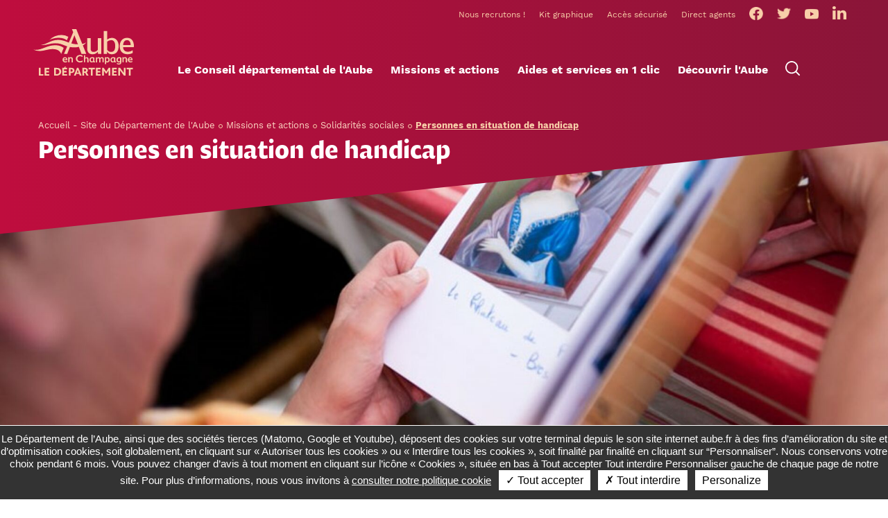

--- FILE ---
content_type: text/html; charset=utf-8
request_url: https://www.aube.fr/72-personnes-handicapees.htm
body_size: 12517
content:
<!DOCTYPE html>
<html lang="fr">
<head>
        <meta http-equiv="X-UA-Compatible" content="IE=edge">
    <meta charset="UTF-8">
    <meta name="viewport" content="width=device-width, initial-scale=1.0">
    <title>Personnes en situation de handicap - Département de l&#039;Aube</title>
    <meta name="Description" content="">
    <meta name="author" content="Département de l&#039;Aube">
    <link rel="shortcut icon" href="/uploads/Image/95/SIT_D10_516_AEC_favicon.ico" type="image/x-icon">
    <script>
        var SERVER_ROOT = '/';
        var SIT_IMAGE = '/images/GBI_D10/';
    </script>
<link rel="stylesheet" href="/uploads/Style/SIT_D10_include_css_GAB_D10_default.css?time=1739957968" media="screen, print">
<link rel="stylesheet" href="/include/css/GAB_D10/print.css" media="print">
<link rel="stylesheet" href="/include/js/jquery/ui/jquery-ui.min.css" media="screen">
<link rel="stylesheet" href="/include/js/jquery/colorbox/colorbox.css" media="screen">
<script src="/include/js/tarteaucitron.js-1.8.2/tarteaucitron.js" ></script>
<script src="/include/js/jquery/jquery.min.js" ></script>
<script src="/include/js/jquery/ui/jquery-ui.min.js" ></script>
<script src="/include/js/jquery/ui/i18n/datepicker-fr.js" ></script>
<script src="/include/js/jquery/colorbox/jquery.colorbox-min.js" ></script>
<script src="/include/js/jquery/colorbox/i18n/jquery.colorbox-fr.js" ></script>
<script src="/include/js/core.js.php" ></script>
<script src="/include/flashplayer/jwplayer/jwplayer.js" ></script>
<script src="/include/js/audiodescription.js" ></script>
<script src="/include/gabarit_site/GAB_D10/script.js" ></script>
<script src="/include/js/jquery/cookie/jquery.cookie.js" ></script>
<script src="/include/js/alerte/tpl_alerte.js" ></script>
<script>
dataLayer = [{
	'ID_PAGE' : '72',
	'LEVEL1' : 'Missions et actions',
	'LEVEL2' : 'Solidarités sociales',
	'TYPE' : 'page',
	'IDTF' : '72',
	'LABEL' : 'Personnes en situation de handicap'
}];
</script>
<meta property="og:title" content="Personnes en situation de handicap">
<meta property="og:url" content="https://www.aube.fr/72-personnes-handicapees.htm">
<meta property="og:image" content="https://www.aube.fr/uploads/Image/e1/405_079_Handicap-accueil-familial.jpg">
<meta name="viewport" content="width=device-width, initial-scale=1">
<link rel="stylesheet" href="https://fonts.typotheque.com/WF-033712-011187.css" type="text/css">
<script>tarteaucitron.user.domainHost='matomo.eolas-services.com';
tarteaucitron.user.matomoTagManagerId='Mm4N4GY6';
(tarteaucitron.job = tarteaucitron.job || []).push('matomotagmanager');
(tarteaucitron.job = tarteaucitron.job || []).push('youtube');

tarteaucitron.init({
    "privacyUrl": "", /* Privacy policy url */
    
    "hashtag": "#tarteaucitron", /* Open the panel with this hashtag */
    "cookieName": "tarteaucitron", /* Cookie name */
    
    "orientation": "bottom", /* Banner position (top - bottom) */
    "showAlertSmall": false, /* Show the small banner on bottom right */
    "cookieslist": true, /* Show the cookie list */
    
    "showIcon": true, /* Show cookie icon to manage cookies */
    "iconPosition": "BottomLeft", /* Position of the icon between BottomRight, BottomLeft, TopRight and TopLeft */
    
    "adblocker": false, /* Show a Warning if an adblocker is detected */
    
    "DenyAllCta" : true, /* Show the accept all button when highPrivacy on */
    "AcceptAllCta" : true, /* Show the accept all button when highPrivacy on */
    "highPrivacy": true, /* Disable auto consent */
    
    "handleBrowserDNTRequest": false, /* If Do Not Track == 1, disallow all */
    
    "removeCredit": false, /* Remove credit link */
    "moreInfoLink": true, /* Show more info link */
        
    "useExternalCss": false, /* If false, the tarteaucitron.css file will be loaded */
    "useExternalJs": false,
    
    "bodyPosition": "top", /* Position of TAC HTML code (accessibilité) */
    
    //"cookieDomain": ".my-multisite-domaine.fr", /* Shared cookie for multisite */
                  
    "readmoreLink": "/227-protection-des-donnees.htm", /* Change the default readmore link */
    
    "mandatory": true /* Show a message about mandatory cookies */

});
        </script>
<style>
	#tarteaucitronAlertBig button {
		background-color: #fff !important;
		color: #000 !important;
	}
</style>
<script>
	var tarteaucitronCustomText = {
	  "acceptAll": "Tout accepter",
	  "denyAll": "Tout interdire",
	  "alertBigPrivacy": "Le Département de l’Aube, ainsi que des sociétés tierces (Matomo, Google et Youtube), déposent des cookies sur votre terminal depuis le son site internet aube.fr à des fins d’amélioration du site et d’optimisation cookies, soit globalement, en cliquant sur « Autoriser tous les cookies » ou « Interdire tous les cookies », soit finalité par finalité en cliquant sur “Personnaliser”. Nous conservons votre choix pendant 6 mois. Vous pouvez changer d’avis à tout moment en cliquant sur l’icône « Cookies », située en bas à Tout accepter Tout interdire Personnaliser gauche de chaque page de notre site. Pour plus d’informations, nous vous invitons à <a href=\"https://www.aube.fr/227-protection-des-donnees.htm\">consulter notre politique cookie</a>",
	  "disclaimer" : "Le Département de l’Aube, ainsi que des sociétés tierces (Matomo, Google et Youtube), déposent des cookies sur votre terminal depuis le son site internet aube.fr à des fins d’amélioration du site et d’optimisation de l’expérience utilisateur. Cette page vous permet d’exprimer votre choix finalité par finalité. Vous pouvez également autoriser tous les cookies ou les refuser en cliquant sur le bouton correspondant à votre choix. Ce choix est conservé pendant 6 mois. Vous pouvez changer d’avis à tout moment en cliquant sur l’icône « Cookies », située en bas à gauche de chaque page de notre site. Pour plus d’informations, nous vous invitons à <a href=\"https://www.aube.fr/227-protection-des-donnees.htm\">consulter notre politique cookie</a>"
	};
</script>
<script type="application/ld+json">
[{"@context":"https://schema.org","@type":"BreadcrumbList","itemListElement":[{"@type":"ListItem","position":1,"name":"Accueil - Site du Département de l'Aube","item":"https://www.aube.fr/"},{"@type":"ListItem","position":2,"name":"Missions et actions","item":"https://www.aube.fr/39-missions-actions-cd10.htm"},{"@type":"ListItem","position":3,"name":"Solidarités sociales","item":"https://www.aube.fr/40-solidarites-sociales.htm"},{"@type":"ListItem","position":4,"name":"Personnes en situation de handicap","item":"https://www.aube.fr/72-personnes-handicapees.htm"}]}]
</script>
</head>
<body class="interne">
<div id="document" class=" avecColonneGauche">
    
 <script>
    $(document).on('ready', function () {
    	if ((navigator.userAgent.indexOf("MSIE") != -1 ) || (!!document.documentMode == true )) {
            $('#bandeauIncompatibilite').show();
        }
    });
</script>
<div id="bandeauIncompatibilite">
    <div class="innerCenter">
        <h3>Votre navigateur internet n'est pas compatible</h3>
        <p>Le navigateur internet que vous utilisez ne permet pas d'accéder à toutes les fonctionnalités du site. Téléchargez la dernière version de Google Chrome ou Mozilla Firefox</p>
        <div class="btnContainer">
            <a class="btn chrome" target="_blank" href="https://www.google.com/intl/fr_fr/chrome/">Télécharger Google Chrome</a>
            <a class="btn firefox" target="_blank" href="https://www.mozilla.org/fr/firefox/new/">Télécharger Mozilla Firefox</a>
        </div>
    </div>
</div>
    
<header id="bandeauHaut" role="banner">
    
    <div id="lienEvitement">
        <div class="innerCenter">
            <ul>
                <li><a href="#menu">Menu</a></li>
                <li><a href="#contenu">Contenu</a></li>
                                    <li><a href="#btnRecherche" class="triggerClick">Recherche</a></li>
                            </ul>
        </div>
    </div>

    <div class="innerCenter">
        <div class="rowBandeauHaut">
            <div id="logo">
                                    <a href="/" title="Département de l&#039;Aube | Accueil"><img alt="Département de l&#039;Aube" src="/uploads/Externe/4a/SIT_D10_526_logoAube-1.svg"></a>
                            </div>
            <div class="navigation">
                <nav class="accesRapides" aria-label="Accès rapides">
                    <ul>
                                                
                                                            <li>
                                        <a href="https://aube.nous-recrutons.fr/">
                                            <span>Nous recrutons !</span>
                                        </a>
                                    </li>
                                                                    <li>
                                        <a href="/6-kit-graphique.htm" title="Kit graphique">
                                            <span>Kit graphique</span>
                                        </a>
                                    </li>
                                                                    <li>
                                        <a href="http://dtic.aube.fr/portail.php">
                                            <span>Accès sécurisé</span>
                                        </a>
                                    </li>
                                                                    <li>
                                        <a href="https://www.aube.fr/cg10/covid/index.php">
                                            <span>Direct agents</span>
                                        </a>
                                    </li>
                                                                                                    <li>
                                        <a class="rs external" href="https://www.facebook.com/AubeDepartement/" title="Facebook">
                                                                                            <img src="/uploads/Image/b3/THUMB/6_282_Facebook.png" alt="Facebook">
                                                                                    </a>
                                    </li>
                                                                    <li>
                                        <a class="rs external" href="https://twitter.com/aubedepartement" title="Twitter">
                                                                                            <img src="/uploads/Image/a5/THUMB/9_310_Twitter.png" alt="Twitter">
                                                                                    </a>
                                    </li>
                                                                    <li>
                                        <a class="rs external" href="https://www.youtube.com/channel/UChtGoR4hvpbaasASW-dXiSg" title="Youtube">
                                                                                            <img src="/uploads/Image/82/THUMB/10_342_Youtube.png" alt="Youtube">
                                                                                    </a>
                                    </li>
                                                                    <li>
                                        <a class="rs external" href="https://www.linkedin.com/company/aubedepartement" title="Linkedin">
                                                                                            <img src="/uploads/Image/25/THUMB/12_293_Linkedin.png" alt="Linkedin">
                                                                                    </a>
                                    </li>
                                                                                                        </ul>
                </nav>

                <div class="rowMenuPrincipal">
                    <div>
                        <button type="button" class="aria-toggle" id="btnMenuMobile" aria-controls="menu" aria-expanded="false"><span class="visuallyhidden">Menu</span></button>
                        <nav id="menu" role="navigation">
                            <ul class="niv1">
                                                                    <li class="niv1">
                                        <a href="/19-conseillers-departementaux.htm" title="Le Conseil départemental de l&#039;Aube" class="withChild aria-toggle" id="nav1_2" role="button" aria-controls="sousMenu_2" aria-expanded="false"><span>Le Conseil départemental de l&#039;Aube</span></a>
                                                                                    <div class="sousMenu" id="sousMenu_2" aria-labelledby="nav1_2">
                                                <div class="innerCenter">
                                                    <button type="button" class="sousMenuFermer aria-close" aria-controls="nav1_2"><span class="visuallyhidden">Fermer le menu</span></button>
                                                </div>
                                                <div class="megaWrapper">
                                                    <div class="innerCenter">
                                                        <ul class="niv2">
                                                                                                                            <li class="niv2">
                                                                    <a href="/19-conseillers-departementaux.htm" title="Les conseillers départementaux"><span>Les conseillers départementaux</span></a>
                                                                                                                                    </li>
                                                                                                                            <li class="niv2">
                                                                    <a href="/33-role-conseil-departemental.htm" title="Le rôle du Conseil départemental"><span>Le rôle du Conseil départemental</span></a>
                                                                                                                                    </li>
                                                                                                                            <li class="niv2">
                                                                    <a href="/34-administration-departementale.htm" title="L&#039;administration départementale"><span>L&#039;administration départementale</span></a>
                                                                                                                                    </li>
                                                                                                                            <li class="niv2">
                                                                    <a href="/35-budget-cd10.htm" title="Le budget"><span>Le budget</span></a>
                                                                                                                                    </li>
                                                                                                                            <li class="niv2">
                                                                    <a href="/38-rapports-decisions-cd10.htm" title="Décisions clés"><span>Décisions-clés</span></a>
                                                                                                                                    </li>
                                                                                                                            <li class="niv2">
                                                                    <a href="/228-commissions-de-travail.htm"><span>Commissions de travail</span></a>
                                                                                                                                    </li>
                                                                                                                            <li class="niv2">
                                                                    <a href="/250-cdj.htm"><span>Le Conseil départemental jeunes</span></a>
                                                                                                                                    </li>
                                                                                                                            <li class="niv2">
                                                                    <a href="https://aube.nous-recrutons.fr/" class="external"><span>Nous recrutons !</span></a>
                                                                                                                                    </li>
                                                                                                                            <li class="niv2">
                                                                    <a href="/245-actes-publies.htm"><span>Actes publiés</span></a>
                                                                                                                                    </li>
                                                                                                                    </ul>
                                                    </div>
                                                </div>
                                            </div>
                                                                            </li>
                                                                    <li class="niv1 selected">
                                        <a href="/39-missions-actions-cd10.htm" title="Missions et actions" class="withChild aria-toggle" id="nav1_39" role="button" aria-controls="sousMenu_39" aria-expanded="false"><span>Missions et actions</span></a>
                                                                                    <div class="sousMenu" id="sousMenu_39" aria-labelledby="nav1_39">
                                                <div class="innerCenter">
                                                    <button type="button" class="sousMenuFermer aria-close" aria-controls="nav1_39"><span class="visuallyhidden">Fermer le menu</span></button>
                                                </div>
                                                <div class="megaWrapper">
                                                    <div class="innerCenter">
                                                        <ul class="niv2">
                                                                                                                            <li class="niv2 active">
                                                                    <a href="/40-solidarites-sociales.htm" title="Solidarités sociales"><span>Solidarités sociales</span></a>
                                                                                                                                    </li>
                                                                                                                            <li class="niv2">
                                                                    <a href="/41-education.htm" title="Education"><span>Éducation</span></a>
                                                                                                                                    </li>
                                                                                                                            <li class="niv2">
                                                                    <a href="/42-routes-mobilite.htm" title="Routes/Mobilité"><span>Routes/Mobilité</span></a>
                                                                                                                                    </li>
                                                                                                                            <li class="niv2">
                                                                    <a href="/43-qualite-de-vie.htm" title="Qualité de vie"><span>Qualité de vie</span></a>
                                                                                                                                    </li>
                                                                                                                            <li class="niv2">
                                                                    <a href="/44-culture-patrimoine.htm" title="Culture/Patrimoine"><span>Culture/Patrimoine</span></a>
                                                                                                                                    </li>
                                                                                                                            <li class="niv2">
                                                                    <a href="/45-sport.htm" title="Sport"><span>Sport</span></a>
                                                                                                                                    </li>
                                                                                                                            <li class="niv2">
                                                                    <a href="/46-dynamisme-economique.htm" title="Dynamisme économique"><span>Dynamisme économique</span></a>
                                                                                                                                    </li>
                                                                                                                            <li class="niv2">
                                                                    <a href="/47-tourisme-loisirs.htm" title="Tourisme/Loisirs"><span>Tourisme/Loisirs</span></a>
                                                                                                                                    </li>
                                                                                                                    </ul>
                                                    </div>
                                                </div>
                                            </div>
                                                                            </li>
                                                                    <li class="niv1 PGS_ENUNCLIC">
                                        <a href="/4-aides-services.htm" class="withChild aria-toggle" id="nav1_4" role="button" aria-controls="sousMenu_4" aria-expanded="false"><span>Aides et services en 1 clic</span></a>
                                                                                    <div class="sousMenu" id="sousMenu_4" aria-labelledby="nav1_4">
                                                <div class="innerCenter">
                                                    <button type="button" class="sousMenuFermer aria-close" aria-controls="nav1_4"><span class="visuallyhidden">Fermer le menu</span></button>
                                                </div>
                                                <div class="megaWrapper">
                                                    <div class="innerCenter">
                                                        <ul class="niv2">
                                                                                                                            <li class="niv2">
                                                                    <a href="/87-associations.htm" title="Associations"><span>Associations</span></a>
                                                                                                                                            <ul class="niv3">
                                                                                                                                                            <li>
                                                                                    <a href="/87-associations.htm"><span>Demander une subvention</span></a>
                                                                                </li>
                                                                                                                                                            <li>
                                                                                    <a href="/246-le-fonds-social-europeen-fse.htm"><span>Le Fonds social européen plus (FSE+)</span></a>
                                                                                </li>
                                                                                                                                                    </ul>
                                                                                                                                    </li>
                                                                                                                            <li class="niv2">
                                                                    <a href="/107-collectivites-developpement-du-territoire.htm" title="Collectivités"><span>Collectivités</span></a>
                                                                                                                                            <ul class="niv3">
                                                                                                                                                            <li>
                                                                                    <a href="/107-collectivites-developpement-du-territoire.htm"><span>Demander une aide financière</span></a>
                                                                                </li>
                                                                                                                                                            <li>
                                                                                    <a href="/136-ingenierie-territoriale.htm"><span>Ingénierie territoriale</span></a>
                                                                                </li>
                                                                                                                                                            <li>
                                                                                    <a href="https://lannuaire.service-public.fr/navigation/grand-est/mairie?where=aube" class="external"><span>Annuaire des communes de l&#039;Aube</span></a>
                                                                                </li>
                                                                                                                                                    </ul>
                                                                                                                                    </li>
                                                                                                                            <li class="niv2">
                                                                    <a href="/40-solidarites-sociales.htm" title="Enfance/Parentalité"><span>Enfance/Parentalité</span></a>
                                                                                                                                            <ul class="niv3">
                                                                                                                                                            <li>
                                                                                    <a href="https://assistante-maternelle.aube.fr/" class="external" title="Trouver une assistante maternelle"><span>Trouver une assistante maternelle</span></a>
                                                                                </li>
                                                                                                                                                            <li>
                                                                                    <a href="/113-enfance.htm"><span>Trouver une activité sportive pour mon enfant</span></a>
                                                                                </li>
                                                                                                                                                            <li>
                                                                                    <a href="/116-maternite.htm"><span>Consultation infirmière PMI à domicile</span></a>
                                                                                </li>
                                                                                                                                                    </ul>
                                                                                                                                    </li>
                                                                                                                            <li class="niv2">
                                                                    <a href="/72-personnes-handicapees.htm" title="Personnes handicapées"><span>Personnes handicapées</span></a>
                                                                                                                                            <ul class="niv3">
                                                                                                                                                            <li>
                                                                                    <a href="/72-personnes-handicapees.htm"><span>Faire une demande de PCH</span></a>
                                                                                </li>
                                                                                                                                                            <li>
                                                                                    <a href="/78-transport-d-eleves.htm"><span>Trouver un transport pour mon enfant</span></a>
                                                                                </li>
                                                                                                                                                            <li>
                                                                                    <a href="/121-des-aides-personnalisees-pour-vivre-chez-soi.htm"><span>Trouver un hébergement adapté</span></a>
                                                                                </li>
                                                                                                                                                    </ul>
                                                                                                                                    </li>
                                                                                                                            <li class="niv2">
                                                                    <a href="/73-personnes-agees.htm" title="Seniors"><span>Seniors</span></a>
                                                                                                                                            <ul class="niv3">
                                                                                                                                                            <li>
                                                                                    <a href="/122-vivre-chez-soi.htm" title="Trouver un service d&#039;aide à domicile"><span>Trouver un service d&#039;aide à domicile</span></a>
                                                                                </li>
                                                                                                                                                            <li>
                                                                                    <a href="/123-un-hebergement-adapte.htm"><span>Trouver un hébergement adapté</span></a>
                                                                                </li>
                                                                                                                                                            <li>
                                                                                    <a href="https://seniors.aube.fr" class="external"><span>Trouver un atelier près de chez moi</span></a>
                                                                                </li>
                                                                                                                                                            <li>
                                                                                    <a href="/122-vivre-chez-soi.htm"><span>Faire une demande d&#039;APA</span></a>
                                                                                </li>
                                                                                                                                                    </ul>
                                                                                                                                    </li>
                                                                                                                            <li class="niv2">
                                                                    <a href="https://aube.nous-recrutons.fr/" class="external" title="Espace Emploi"><span>Espace Emploi</span></a>
                                                                                                                                            <ul class="niv3">
                                                                                                                                                            <li>
                                                                                    <a href="https://aube.nous-recrutons.fr/" class="external"><span>Offres d&#039;emploi du Département</span></a>
                                                                                </li>
                                                                                                                                                            <li>
                                                                                    <a href="https://aube.nous-recrutons.fr/" class="external"><span>Devenir assistant(e) maternel(le)</span></a>
                                                                                </li>
                                                                                                                                                            <li>
                                                                                    <a href="https://aube.nous-recrutons.fr/" class="external"><span>Devenir famille d&#039;accueil pour des enfants</span></a>
                                                                                </li>
                                                                                                                                                            <li>
                                                                                    <a href="https://aube.nous-recrutons.fr/" class="external"><span>Devenir famille d&#039;accueil pour des personnes âgées ou handicapées</span></a>
                                                                                </li>
                                                                                                                                                            <li>
                                                                                    <a href="https://aube.nous-recrutons.fr/" class="external"><span>Devenir sauveteur-aquatique</span></a>
                                                                                </li>
                                                                                                                                                            <li>
                                                                                    <a href="/74-insertion-rsa.htm"><span>RSA et travail aux vignes</span></a>
                                                                                </li>
                                                                                                                                                            <li>
                                                                                    <a href="/218-actif10.fr-accelerer-le-retour-a-l-emploi.htm" title="Bénéficiaire du RSA : trouver un emploi avec actif10"><span>Bénéficiaire du RSA : trouver un emploi avec actif10</span></a>
                                                                                </li>
                                                                                                                                                    </ul>
                                                                                                                                    </li>
                                                                                                                            <li class="niv2">
                                                                    <a href="/40-solidarites-sociales.htm"><span>Centres médico-sociaux / Aide à l&#039;insertion</span></a>
                                                                                                                                            <ul class="niv3">
                                                                                                                                                            <li>
                                                                                    <a href="/211-carte-des-maisons-des-solidarites.htm"><span>Trouver une maison des solidarités</span></a>
                                                                                </li>
                                                                                                                                                            <li>
                                                                                    <a href="/212-carte-des-centres-de-sante-sexuelle.htm"><span>Trouver un centre de santé sexuelle</span></a>
                                                                                </li>
                                                                                                                                                            <li>
                                                                                    <a href="/218-actif10.fr-accelerer-le-retour-a-l-emploi.htm"><span>Bénéficiaire du RSA : trouver un emploi avec actif10</span></a>
                                                                                </li>
                                                                                                                                                            <li>
                                                                                    <a href="/74-insertion-rsa.htm"><span>Faire une demande de RSA</span></a>
                                                                                </li>
                                                                                                                                                    </ul>
                                                                                                                                    </li>
                                                                                                                            <li class="niv2">
                                                                    <a href="/79-enseignement-superieure.htm"><span>Aides aux études et à la formation</span></a>
                                                                                                                                            <ul class="niv3">
                                                                                                                                                            <li>
                                                                                    <a href="/192-prime-d-apprentissage.htm"><span>Prime d&#039;apprentissage</span></a>
                                                                                </li>
                                                                                                                                                            <li>
                                                                                    <a href="/193-bourse-d-etudes-superieures.htm"><span>Bourse d&#039;études supérieures</span></a>
                                                                                </li>
                                                                                                                                                            <li>
                                                                                    <a href="/195-dispositif-d-aide-aux-etudiants-en-medecine.htm"><span>Aide aux étudiants en médecine</span></a>
                                                                                </li>
                                                                                                                                                            <li>
                                                                                    <a href="/194-bourse-bafa.htm"><span>Bourse Bafa</span></a>
                                                                                </li>
                                                                                                                                                            <li>
                                                                                    <a href="/196-aide-a-la-formation-des-sauveteurs-aquatiques.htm"><span>Aide à la formation sauveteur-aquatique</span></a>
                                                                                </li>
                                                                                                                                                    </ul>
                                                                                                                                    </li>
                                                                                                                            <li class="niv2">
                                                                    <a href="/106-laboratoire-departemental-d-analyses.htm" title="Laboratoire"><span>Laboratoire</span></a>
                                                                                                                                            <ul class="niv3">
                                                                                                                                                            <li>
                                                                                    <a href="http://cg10001.paiement.spl-xdemat.fr/formPaiement_18.php" class="external"><span>Payer en ligne</span></a>
                                                                                </li>
                                                                                                                                                            <li>
                                                                                    <a href="https://lava10.lims-online.com/" class="external"><span>Accéder aux résultats d&#039;analyses</span></a>
                                                                                </li>
                                                                                                                                                            <li>
                                                                                    <a href="/106-laboratoire-departemental-d-analyses.htm"><span>Catalogue analyses vétérinaires / alimentaires</span></a>
                                                                                </li>
                                                                                                                                                    </ul>
                                                                                                                                    </li>
                                                                                                                            <li class="niv2">
                                                                    <a href="/46-dynamisme-economique.htm"><span>Dynamisme économique</span></a>
                                                                                                                                            <ul class="niv3">
                                                                                                                                                            <li>
                                                                                    <a href="/46-dynamisme-economique.htm"><span>S&#039;implanter sur les parcs d&#039;activités du Département</span></a>
                                                                                </li>
                                                                                                                                                            <li>
                                                                                    <a href="/210-soutien-a-l-embauche-des-beneficiaires-du-rsa.htm"><span>Embaucher un bénéficiaire du RSA</span></a>
                                                                                </li>
                                                                                                                                                            <li>
                                                                                    <a href="/190-comment-occuper-le-domaine-public.htm"><span>Occuper le domaine public</span></a>
                                                                                </li>
                                                                                                                                                            <li>
                                                                                    <a href="https://www.marches-aube.fr/" class="external"><span>Marchés publics de l&#039;Aube</span></a>
                                                                                </li>
                                                                                                                                                    </ul>
                                                                                                                                    </li>
                                                                                                                            <li class="niv2">
                                                                    <a href="/42-routes-mobilite.htm" title="Routes/Mobilité"><span>Routes/Mobilité</span></a>
                                                                                                                                            <ul class="niv3">
                                                                                                                                                            <li>
                                                                                    <a href="https://inforoutes.aube.fr/publication.html" class="external"><span>Carte Inforoutes 10</span></a>
                                                                                </li>
                                                                                                                                                            <li>
                                                                                    <a href="/221-comptage-routier.htm"><span>Comptage routier</span></a>
                                                                                </li>
                                                                                                                                                    </ul>
                                                                                                                                    </li>
                                                                                                                            <li class="niv2">
                                                                    <a href="/77-je-suis-enseignant.htm"><span>Espace enseignant</span></a>
                                                                                                                                            <ul class="niv3">
                                                                                                                                                            <li>
                                                                                    <a href="/77-je-suis-enseignant.htm"><span>Organiser une visite culturelle</span></a>
                                                                                </li>
                                                                                                                                                            <li>
                                                                                    <a href="/157-sensibiliser-a-la-sexualite-contraception.htm"><span>Sensibiliser à la sexualité/contraception</span></a>
                                                                                </li>
                                                                                                                                                            <li>
                                                                                    <a href="/77-je-suis-enseignant.htm"><span>Assister aux sessions de l&#039;assemblée départementale</span></a>
                                                                                </li>
                                                                                                                                                    </ul>
                                                                                                                                    </li>
                                                                                                                            <li class="niv2">
                                                                    <a href="/44-culture-patrimoine.htm" title="Culture"><span>Culture</span></a>
                                                                                                                                            <ul class="niv3">
                                                                                                                                                            <li>
                                                                                    <a href="https://mediatheque.aube.fr/public/reseau" class="external"><span>Trouver la bibliothèque la + proche</span></a>
                                                                                </li>
                                                                                                                                                            <li>
                                                                                    <a href="https://mediatheque.aube.fr/" class="external"><span>Réserver un livre en ligne</span></a>
                                                                                </li>
                                                                                                                                                            <li>
                                                                                    <a href="http://www.archives-aube.fr/" class="external"><span>Constituer mon arbre généalogique</span></a>
                                                                                </li>
                                                                                                                                                    </ul>
                                                                                                                                    </li>
                                                                                                                            <li class="niv2">
                                                                    <a href="/47-tourisme-loisirs.htm" title="Tourisme/Lacs"><span>Tourisme/Lacs</span></a>
                                                                                                                                            <ul class="niv3">
                                                                                                                                                            <li>
                                                                                    <a href="https://www.centre-sportif-aube.fr/928-accueil-informations-pratiques.htm" class="external"><span>Accueil de groupes sportifs Troyes et lacs</span></a>
                                                                                </li>
                                                                                                                                                    </ul>
                                                                                                                                    </li>
                                                                                                                            <li class="niv2">
                                                                    <a href="/" title="Outils et liens utiles"><span>Outils et liens utiles</span></a>
                                                                                                                                            <ul class="niv3">
                                                                                                                                                            <li>
                                                                                    <a href="https://cg10001.paiement.spl-xdemat.fr/select_service_10.php" class="external"><span>Portail - Payer en ligne</span></a>
                                                                                </li>
                                                                                                                                                            <li>
                                                                                    <a href="/189-nous-contacter.htm"><span>Recevoir l&#039;Aube nouvelle</span></a>
                                                                                </li>
                                                                                                                                                            <li>
                                                                                    <a href="/189-nous-contacter.htm"><span>Recevoir un guide format papier</span></a>
                                                                                </li>
                                                                                                                                                            <li>
                                                                                    <a href="/17-annuaire-services-departement.htm" title="Trouver un point d&#039;accueil du Département"><span>Trouver un point d&#039;accueil du Département</span></a>
                                                                                </li>
                                                                                                                                                            <li>
                                                                                    <a href="/6-kit-graphique.htm"><span>Télécharger le kit de communication</span></a>
                                                                                </li>
                                                                                                                                                    </ul>
                                                                                                                                    </li>
                                                                                                                    </ul>
                                                    </div>
                                                </div>
                                            </div>
                                                                            </li>
                                                                    <li class="niv1">
                                        <a href="/5-decouvrir-aube.htm" title="Découvrir l&#039;Aube" class="withChild aria-toggle" id="nav1_5" role="button" aria-controls="sousMenu_5" aria-expanded="false"><span>Découvrir l&#039;Aube</span></a>
                                                                                    <div class="sousMenu" id="sousMenu_5" aria-labelledby="nav1_5">
                                                <div class="innerCenter">
                                                    <button type="button" class="sousMenuFermer aria-close" aria-controls="nav1_5"><span class="visuallyhidden">Fermer le menu</span></button>
                                                </div>
                                                <div class="megaWrapper">
                                                    <div class="innerCenter">
                                                        <ul class="niv2">
                                                                                                                            <li class="niv2">
                                                                    <a href="/198-a-1h30-de-paris-acces-et-situation.htm"><span>À 1h30 de Paris : accès et situation</span></a>
                                                                                                                                    </li>
                                                                                                                            <li class="niv2">
                                                                    <a href="/137-charmes-naturels-et-regions-de-caractere.htm"><span>Charmes naturels et régions de caractère</span></a>
                                                                                                                                    </li>
                                                                                                                            <li class="niv2">
                                                                    <a href="/197-loisirs-pour-tous.htm"><span>Loisirs pour tous</span></a>
                                                                                                                                    </li>
                                                                                                                            <li class="niv2">
                                                                    <a href="/202-tourisme-les-incontournables.htm"><span>Tourisme : les incontournables</span></a>
                                                                                                                                    </li>
                                                                                                                            <li class="niv2">
                                                                    <a href="/200-economie-filieres-d-excellence-recherche-et-innovation.htm"><span>Économie : filières d&#039;excellence, recherche et innovation</span></a>
                                                                                                                                    </li>
                                                                                                                            <li class="niv2">
                                                                    <a href="/199-grandes-ecoles-et-formations-de-pointe.htm"><span>Grandes écoles et formations de pointe</span></a>
                                                                                                                                    </li>
                                                                                                                            <li class="niv2">
                                                                    <a href="/207-un-territoire-fort-de-son-histoire-r.htm"><span>Un territoire, fort de son histoire</span></a>
                                                                                                                                    </li>
                                                                                                                    </ul>
                                                    </div>
                                                </div>
                                            </div>
                                                                            </li>
                                                            </ul>
                        </nav>
                    </div>

                                            <div>
                            <button type="button" class="aria-toggle" id="btnRecherche" aria-controls="blocRecherche" aria-expanded="false">
                                <span class="visuallyhidden">Formulaire de recherche</span>
                            </button>
                            <div id="blocRecherche" role="search">
                                <div class="innerCenter">
                                    <button type="button" class="aria-close" id="btnRechercheClose" aria-controls="btnRecherche">
                                        <span class="visuallyhidden" aria-expanded="true">Fermer la recherche</span>
                                    </button>
                                    <form method="get" action="/13-resultats-de-recherche.htm" aria-labelledby="btnRecherche">
                                        <label for="searchString" class="visuallyhidden">Rechercher</label>
                                        <input type="search" id="searchString" name="searchString" value="" placeholder="Votre recherche">
                                        <button class="submit" type="submit" id="searchSubmit" name="search" value="ok">Lancer la recherche</button>
                                        <input type="hidden" name="idtf" value="13">
                                    </form>
                                </div>
                            </div>
                        </div>
                                    </div>
            </div>
        </div>
    </div>
</header>

<div id="sousBandeauHaut">
    <div class="innerCenter">
        
                    <nav id="ariane" aria-label="Fil d&#039;Ariane"><ol><li><a href="/">Accueil - Site du Département de l&#039;Aube</a></li><li><a href="/39-missions-actions-cd10.htm" title="Missions et actions">Missions et actions</a></li><li><a href="/40-solidarites-sociales.htm" title="Solidarités sociales">Solidarités sociales</a></li><li>Personnes en situation de handicap</li></ol></nav>            <h1>Personnes en situation de handicap</h1>
            </div>
</div>


    <main id="corps" role="main" class="avecAccrocheImage sansAccrochePage">
        <div class="accrocheImage"><img alt="" src="/uploads/Image/e1/IMF_ACCROCHE/GAB_D10/405_079_Handicap-accueil-familial.jpg"
            srcset="/uploads/Image/e1/IMF_ACCROCHE/GAB_D10/405_079_Handicap-accueil-familial.jpg 1000w, /uploads/Image/e1/IMF_ACCROCHEMEDIUM/GAB_D10/405_079_Handicap-accueil-familial.jpg 600w, /uploads/Image/e1/IMF_ACCROCHESMALL/GAB_D10/405_079_Handicap-accueil-familial.jpg 400w"></div>
                    <div class="rowCorps innerCenter">
                    <aside id="colonneGauche" class="colonneGauche">
        <div id="colonneGaucheInner">
            <div class="paragraphe barrePartage">
    <h2><span>Partager</span><span class="visuallyhidden"> cette page</span></h2>
    <ul>
        <li>
            <a href="https://www.facebook.com/sharer.php?u=https%3A%2F%2Fwww.aube.fr%2F72-personnes-handicapees.htm" class="external" rel="nofollow"><span class="fab" aria-hidden="true">&#xf09a;</span><span class="visuallyhidden">Partager sur Facebook</span></a>
        </li>
        <li>
            <a href="https://twitter.com/share?url=https%3A%2F%2Fwww.aube.fr%2F72-personnes-handicapees.htm&amp;text=Personnes+en+situation+de+handicap+-+D%C3%A9partement+de+l%27Aube" class="external" rel="nofollow"><span class="fab" aria-hidden="true">&#xf099;</span><span class="visuallyhidden">Partager sur Twitter</span></a>
        </li>
        <li>
            <a href="https://www.linkedin.com/shareArticle?url=https%3A%2F%2Fwww.aube.fr%2F72-personnes-handicapees.htm&amp;text=Personnes+en+situation+de+handicap+-+D%C3%A9partement+de+l%27Aube&amp;source=Département de l'Aube" class="external" rel="nofollow"><span class="fab" aria-hidden="true">&#xf0e1;</span><span class="visuallyhidden">Partager sur LinkedIn</span></a>
        </li>
    </ul>
</div>
<div id="par1405" class="paragraphe tpl TPL_SOMMAIREPAGE"><div class="innerParagraphe">
    <h2><span>Sommaire</span></h2>

<ul>
    <li>
        <a href="#par319">
            Trouver un hébergement adapté        </a>
    </li>
    <li>
        <a href="#par321">
            Aller à l’école comme les autres        </a>
    </li>
    <li>
        <a href="#par1404">
            Contact        </a>
    </li>
</ul>
</div></div>        </div>
    </aside>

                <div id="contenu" class="clearfix">
    <div id="par2213" class="paragraphe tpl TPL_LISTEPAGES"><div class="innerParagraphe">
    <h2 class="visuallyhidden">Dans cette rubrique</h2>

<ul>
    <li>
        <div class="visuel">
            <img src="/uploads/Image/19/IMF_LISTE/GAB_D10/407_983_MDPH.jpg" alt="">
        </div>
        <div class="itemInfo">
            <h3><a class="cover" href="/120-un-guichet-unique-la-mdph.htm"><span>Un guichet unique : la MDPH</span></a></h3>
                    </div>
    </li>
    <li>
        <div class="visuel">
            <img src="/uploads/Image/60/IMF_LISTE/GAB_D10/406_763_aide-a-domicile.jpg" alt="">
        </div>
        <div class="itemInfo">
            <h3><a class="cover" href="/121-des-aides-personnalisees-pour-vivre-chez-soi.htm"><span>Des aides personnalisées, pour vivre chez soi</span></a></h3>
                    </div>
    </li>
    <li>
        <div class="visuel">
            <img src="/uploads/Image/28/IMF_LISTE/GAB_D10/1048_566_Senior.png" alt="">
        </div>
        <div class="itemInfo">
            <h3><a class="cover" href="/214-carte-des-unites-paph.htm"><span> Nos 8 unités Autonomie vous accompagnent</span></a></h3>
                    </div>
    </li>
    <li>
        <div class="visuel">
            <img src="/uploads/Image/06/IMF_LISTE/GAB_D10/1636_221_Trisomie.jpg" alt="">
        </div>
        <div class="itemInfo">
            <h3><a class="cover" href="/253-habitat-inclusif.htm"><span>Habitats accompagnés pour les personnes en situation de handicap</span></a></h3>
                    </div>
    </li>
</ul>
</div></div><div id="par319" class="paragraphe txt PRS_ACCORDEON"><div class="innerParagraphe"><h2><span>Trouver un hébergement adapté</span></h2><h2><strong>Conseils et orientation à la MDPH</strong></h2>
<p><strong style="font-size: 1.6rem;">Lorsqu’une personne handicapée ne peut pas vivre à domicile, la MDPH (Maison départementale des personnes handicapées) est là pour l’orienter. Autrement dit, pour l’aider à trouver l’établissement d’hébergement le mieux adapté.</strong></p>
<h4><strong style="font-size: 1.8rem;">Financement du séjour et contrôle des établissements : le rôle du Département</strong></h4>
<p>Le Département de l’Aube :</p>
<ul>
<li>prend en charge les frais de séjour des adultes handicapés en établissement ;</li>
<li>autorise la création des établissements pour adultes, les contrôle et détermine leurs tarifs (sauf pour les structures médicalisées qui, elles, relèvent de l’État, tout comme les structures réservées aux personnes de moins de 20 ans) ;</li>
<li>agrée les accueillants familiaux qui hébergent chez eux des adultes à titre onéreux.</li>
</ul>
<h3><strong><br />L’accueil familial : une alternative à la vie en institution</strong></h3>
<p>La personne handicapée est hébergée au domicile d'un accueillant familial agréé par le Département.</p>
<p>L'accueillant familial a une mission principale : garantir le bien-être et la sécurité 24h/24h de celui ou celle qu'il héberge. Le dispositif assure une bonne qualité de vie à la personne en situation de handicap. Jamais seule, elle dispose d'une chambre dédiée qu'elle peut aménager à sa guise et a accès à toutes les pièces de vie commune du logement. Elle participe donc aux activités familiales et peut bien sûr recevoir la visite de ses proches.</p></div></div><div id="par321" class="paragraphe txt PRS_ACCORDEON"><div class="innerParagraphe"><h2><span>Aller à l’école comme les autres</span></h2><h2>Aller à l’école, pouvoir côtoyer les autres enfants de son âge, c’est essentiel…</h2>
<h3><strong>Pour aller à l’école : des transports gratuits</strong></h3>
<p>Le Département finance 100 % des frais de transport des élèves et étudiants handicapés dans l’Aube, de leur domicile à leur établissement. Les familles qui assurent elles-mêmes les trajets sont indemnisées.</p>
<p>Plus d’infos <a href="/78-transport-d-eleves.htm#par935">ici</a> (<a href="https://maelis.info/app/collectivite/221000052/teleservice-detail/840" data-file_name="Transport scolaire élèves en situation de handicap" class="external">formulaire de demande de prise en charge</a>, etc).</p>
<h3>En classe : des auxiliaires aux côtés des enfants</h3>
<p>L’intervention d’auxiliaires de vie scolaire (AVS) permet de scolariser un certain nombre d’enfants handicapés en classe ordinaire, de l’école primaire au lycée.</p>
<p>L’attribution d’un AVS relève d’une décision de la MDPH (Maison départementale des personnes handicapées).<br />C’est ensuite l’État, à travers l’<a href="https://www.education.gouv.fr/" data-file_name="Education nationale" class="external">Éducation nationale</a>, qui octroie le nombre d’heures et qui les finance.</p></div></div><div id="par2129" class="paragraphe txt"><div class="innerParagraphe"><p>Télécharger la <a href="/cms_viewFile.php?idtf=1007&amp;path=Liste-des-associations-Handicap-et-Sante.pdf" data-file_name="Liste des associations Handicap et Santé" data-file_ext="pdf" data-file_weight="212.71 Ko" class="document">liste des associations Handicap et Santé</a></p></div></div><div id="par2127" class="paragraphe tpl TPL_PUBLICATION"><div class="innerParagraphe">
<div class="liste">
    <div class="item publication row">
        <div class="col-3 visuel">
            <img alt="" src="/uploads/Publication/8d/IMF_PUBLICATION/GAB_D10/212_587_couv-tesh.png">
        </div>
        <div class="col-9 itemInfo row">
            <div class="col-7 libelle">
                <h3>Transport des élèves et étudiants en situation de handicap</h3>
                Edition 2024                                    <p class="resume">Le Département de l’Aube organise et finance le transport des élèves et étudiants en situation de handicap, depuis leur domicile jusqu’à leur lieu d’études ou d&#039;activités dans le cadre de l&#039;UNSS.</p>
                            </div>
            <div class="col-5 actions">
                <ul>
                                            <li>
                            <a href="https://www.calameo.com/read/00544792276e2f60c4f21" class="feuilleter external"><span>Feuilleter</span></a>
                        </li>
                    
                                            <li>
                            <a href="/uploads/Publication/77/212_905_DEPLIANT-TRANSPORT-ENFANT-HANDICAP-2024.pdf" class="telecharger external"><span>Télécharger</span></a>
                        </li>
                                    </ul>
            </div>
        </div>
    </div>
</div>

</div></div><div id="par1402" class="paragraphe tpl TPL_PUBLICATION"><div class="innerParagraphe">
<div class="liste">
    <div class="item publication row">
        <div class="col-3 visuel">
            <img alt="" src="/uploads/Publication/36/IMF_PUBLICATION/GAB_D10/188_902_Pages-de-BROCHURE-TELEASSISTANCE-2025-V8.jpg">
        </div>
        <div class="col-9 itemInfo row">
            <div class="col-7 libelle">
                <h3>Aube écoute, le service de téléassistance pour les personnes âgées ou handicapées</h3>
                Édition 2025                                    <p class="resume">Tout ce qu&#039;il faut savoir sur la Téléassistance : qui peut en bénéficier, dans quels cas y faire appel, comment ça marche, combien ça coûte, à qui s&#039;adresser, etc.<br></p>
                            </div>
            <div class="col-5 actions">
                <ul>
                                            <li>
                            <a href="https://www.calameo.com/read/005447922aa5ceb643d63" class="feuilleter external"><span>Feuilleter</span></a>
                        </li>
                    
                                            <li>
                            <a href="/uploads/Publication/a2/188_902_BROCHURE-TELEASSISTANCE-2025-V8.pdf" class="telecharger external"><span>Télécharger</span></a>
                        </li>
                                    </ul>
            </div>
        </div>
    </div>
</div>

</div></div><div id="par2115" class="paragraphe tpl TPL_PUBLICATION"><div class="innerParagraphe">
<div class="liste">
    <div class="item publication row">
        <div class="col-3 visuel">
            <img alt="" src="/uploads/Publication/45/IMF_PUBLICATION/GAB_D10/191_208_couv.png">
        </div>
        <div class="col-9 itemInfo row">
            <div class="col-7 libelle">
                <h3>Les unités Autonomie à vos côtés</h3>
                                                    <p class="resume">Vous avez plus de 60 ans et/ou vous êtes en situation de handicap ? Des équipes de travailleurs médico-sociaux du Département de l’Aube, vous écoutent, vous informent, vous conseillent au sein des unités Autonomie.</p>
                            </div>
            <div class="col-5 actions">
                <ul>
                                            <li>
                            <a href="https://www.calameo.com/read/0054479227c3c5b38f61e" class="feuilleter external"><span>Feuilleter</span></a>
                        </li>
                    
                                            <li>
                            <a href="/uploads/Publication/db/191_208_BROCHURE-PAPH-2020-PAGE-A-PAGE.pdf" class="telecharger external"><span>Télécharger</span></a>
                        </li>
                                    </ul>
            </div>
        </div>
    </div>
</div>

</div></div><div id="par2118" class="paragraphe tpl TPL_PUBLICATION"><div class="innerParagraphe">
<div class="liste">
    <div class="item publication row">
        <div class="col-3 visuel">
            <img alt="" src="/uploads/Publication/1a/IMF_PUBLICATION/GAB_D10/270_977_BROCHURE-CARTE-MOBILITE-2022-VERSION-FINALE_Page_1.png">
        </div>
        <div class="col-9 itemInfo row">
            <div class="col-7 libelle">
                <h3>La carte mobilité inclusion (CMI)</h3>
                Edition 2022                                    <p class="resume">Une carte pour vous faciliter la vie.</p>
                            </div>
            <div class="col-5 actions">
                <ul>
                                            <li>
                            <a href="https://www.calameo.com/read/005447922c6408d3cac2f" class="feuilleter external"><span>Feuilleter</span></a>
                        </li>
                    
                                            <li>
                            <a href="/uploads/Publication/c9/270_977_BROCHURE-CARTE-MOBILITE-2022-VERSION-FINALE.pdf" class="telecharger external"><span>Télécharger</span></a>
                        </li>
                                    </ul>
            </div>
        </div>
    </div>
</div>

</div></div><div id="par1404" class="paragraphe txt PRS_CONTACT"><div class="innerParagraphe"><h2><span>Contact</span></h2><p><strong>Département</strong><br />Direction de l'Autonomie<br />Prendre contact</p>
<p> </p>
<p> </p>
<p><strong>Maison départementale des personnes handicapées</strong><br />Aides et prestations<br /><a href="http://www.mdph10.fr" data-file_name="site MDPH accueil" class="external">En savoir plus</a></p></div></div><div id="par1584" class="paragraphe tpl TPL_ACTUALITETHEMATIQUE"><div class="innerParagraphe"><div class="row">
    <div class="col-4 heading">
        <h2 class="echo"><span>Actualités liées</span></h2>
    </div>
    <div class="col-8 content">
        <ul class="listeCourte">
                            <li class="item row">
                    <div class="col-8 itemInfo">
                        <div class="rowInfo">
                            <span class="thematique">Santé/Social</span>
                            <span class="date"><time pubdate="2026-01-23"><span class="visuallyhidden">Publié le </span>23 janv. 2026</time></span>
                        </div>
                        <h3>
                            <a class="cover" href="/actualite/459/9-1ere-rencontre-partenariale-de-la-protection-de-l-enfance-et-de-l-epsma.htm"><span>1ère rencontre partenariale de la Protection de l&#039;enfance et de l&#039;EPSMA</span></a>
                        </h3>
                    </div>
                    <div class="col-4 visuel">
                        <img alt="" src="/uploads/Actualite/65/IMF_LISTE/GAB_D10/459_173_2026-01-22_Aube-CongresEnfance-307.jpg">
                    </div>
                </li>
                            <li class="item row">
                    <div class="col-8 itemInfo">
                        <div class="rowInfo">
                            <span class="thematique">Santé/Social</span>
                            <span class="date"><time pubdate="2025-12-18"><span class="visuallyhidden">Publié le </span>18 déc. 2025</time></span>
                        </div>
                        <h3>
                            <a class="cover" href="/actualite/444/9-appel-a-candidature-a-la-commission-d-information-et-de-selection-des-appels-a-projets-cisaap.htm"><span>Appel à candidature à la Commission d’Information et de Sélection des Appels A Projets (CISAAP)</span></a>
                        </h3>
                    </div>
                    <div class="col-4 visuel">
                        <img alt="" src="/uploads/Actualite/c9/IMF_LISTE/GAB_D10/444_153_AUBE-logotype-RVB-ROUGE.jpg">
                    </div>
                </li>
                            <li class="item row">
                    <div class="col-8 itemInfo">
                        <div class="rowInfo">
                            <span class="thematique">Santé/Social</span>
                            <span class="date"><time pubdate="2025-12-18"><span class="visuallyhidden">Publié le </span>18 déc. 2025</time></span>
                        </div>
                        <h3>
                            <a class="cover" href="/actualite/447/9-appel-a-projet-renforcement-des-accueils-de-jour-de-l-ase.htm"><span>Appel à projet - Renforcement des accueils de jour de l&#039;ASE</span></a>
                        </h3>
                    </div>
                    <div class="col-4 visuel">
                        <img alt="" src="/uploads/Actualite/c9/IMF_LISTE/GAB_D10/447_112_AUBE-logotype-RVB-ROUGE.jpg">
                    </div>
                </li>
                    </ul>
    </div>
</div>

</div></div></div>
            </div>
            </main>
    
    <footer id="bandeauBas" role="contentinfo">
        <div class="informations">
            <div class="innerCenter">
                <h1 class="visuallyhidden">D10 : informations pratiques</h1>
                <div class="row">
                    <div class="col-3 logo">
                                                    <a href="/" title="Retour accueil : D10"><img alt="D10" src="/uploads/Externe/4a/SIT_D10_527_logoAube-1.svg"></a>
                                            </div>
                    <div class="col-3 adresse">
                                                    <h2>Département de l'Aube</h2> <p>Hôtel du Département<br>2 rue Pierre-Labonde<br>BP 394 - 10026 Troyes Cedex</p> <p>Tél : 03 25 42 50 50</p>                                            </div>
                    <div class="col-3 reseaux">
                                                    <h2>Nous suivre :</h2>
                            <ul>
                                                                    <li>
                                        <a class="external" href="https://www.facebook.com/AubeDepartement/" title="Facebook">
                                                                                            <img src="/uploads/Image/b3/6_282_Facebook.png" alt="Facebook">
                                                                                    </a>
                                    </li>
                                                                    <li>
                                        <a class="external" href="https://twitter.com/aubedepartement" title="Twitter">
                                                                                            <img src="/uploads/Image/a5/9_310_Twitter.png" alt="Twitter">
                                                                                    </a>
                                    </li>
                                                                    <li>
                                        <a class="external" href="https://www.youtube.com/channel/UChtGoR4hvpbaasASW-dXiSg" title="Youtube">
                                                                                            <img src="/uploads/Image/82/10_342_Youtube.png" alt="Youtube">
                                                                                    </a>
                                    </li>
                                                                    <li>
                                        <a class="external" href="https://www.linkedin.com/company/aubedepartement" title="Linkedin">
                                                                                            <img src="/uploads/Image/25/12_293_Linkedin.png" alt="Linkedin">
                                                                                    </a>
                                    </li>
                                                            </ul>
                                                                            <div class="nousContacter"><p><a href="/189-nous-contacter.htm" class="btn">Nous contacter</a></p></div>
                                            </div>
                    <div class="col-3 sites">
                                                    <h2>Visitez nos sites</h2> <ul> <li><a href="https://assistante-maternelle.aube.fr/" data-file_name="Assistante maternelle" class="external">Assistant(e)s maternel(le)s</a></li> <li><a href="https://seniors.aube.fr" data-file_name="Site-seniors" class="external">Bien vivre - Senior dans l'Aube</a></li> <li><a href="https://mediatheque.aube.fr/" data-file_name="Site-MDA" class="external">Aube Médiathèque(s)</a></li> <li><a href="https://www.centre-sportif-aube.fr/" data-file_name="Site-CSA" class="external">Centre sportif de l'Aube</a></li> <li><a href="http://www.archives-aube.fr/" data-file_name="Archives départementales" class="external"><span style="font-size: 1.6rem;">Archives départementales</span></a></li> <li><a href="https://www.cite-vitrail.fr/" data-file_name="Site-CV" class="external">Cité du Vitrail</a></li> <li><a href="https://www.xmarches.fr/entreprise/" data-file_name="Site-Xmarches-entreprises" class="external">Marchés publics de l'Aube</a></li> </ul>                                            </div>
                </div>
            </div>
        </div>
                    <nav class="liensUtiles" aria-label="Liens utiles">
                <ul>
                                            <li>
                            <a href="/10-credits-et-mentions-legales.htm" title="">
                                Crédits et mentions légales                            </a>
                        </li>
                                            <li>
                            <a href="/11-accessibilite.htm" title="">
                                Accessibilité : partiellement conforme                            </a>
                        </li>
                                            <li>
                            <a href="/227-protection-des-donnees.htm" title="">
                                Politique de confidentialité                            </a>
                        </li>
                                            <li>
                            <a href="/12-plan-du-site.htm" title="">
                                Plan du site                            </a>
                        </li>
                                        <li>
                        Réalisation : <a href="https://www.eolas.fr" class="eolas external"><img src="/images/GBI_D10/logoEolas.png" alt="Business &amp; Decision Interactive Eolas"></a>
                    </li>
                </ul>
            </nav>
            </footer>
    <a href="#document" title="Revenir en haut de page" id="hautDePage">
        <span class="visuallyhidden">Haut de page</span>
    </a>
</div>
<script>
$(function () {tarteaucitron.addInternalScript("/include/js/tarteaucitron-services/matomotagmanager.js");
});
</script></body>
</html>


--- FILE ---
content_type: text/css
request_url: https://www.aube.fr/uploads/Style/SIT_D10_include_css_GAB_D10_default.css?time=1739957968
body_size: 19908
content:
/*generated on Wed, 19 Feb 2025 10:39:28 +0100*/
html{font-family:sans-serif;-ms-text-size-adjust:100%;-webkit-text-size-adjust:100%;}body{margin:0;}article,aside,details,figcaption,figure,footer,header,hgroup,main,menu,nav,section,summary{display:block;}audio,canvas,progress,video{display:inline-block;vertical-align:baseline;}audio:not([controls]){display:none;height:0;}[hidden],template{display:none;}a{background-color:transparent;}a:active,a:hover{outline:0;}abbr[title]{border-bottom:1px dotted;}b,strong{font-weight:bold;}dfn{font-style:italic;}h1{font-size:2em;margin:0.67em 0;}mark{background:#ff0;color:#000;}small{font-size:80%;}sub,sup{font-size:75%;line-height:0;position:relative;vertical-align:baseline;}sup{top:-0.5em;}sub{bottom:-0.25em;}img{border:0;}svg:not(:root){overflow:hidden;}figure{margin:0 0 2rem;}hr{-moz-box-sizing:content-box;box-sizing:content-box;height:0;}pre{overflow:auto;}code,kbd,pre,samp{font-family:monospace, monospace;font-size:1em;}button,input,optgroup,select,textarea{color:inherit;font:inherit;margin:0;}button{overflow:visible;}button,select{text-transform:none;}button,html input[type="button"],input[type="reset"],input[type="submit"]{-webkit-appearance:button;cursor:pointer;}button[disabled],html input[disabled]{cursor:default;}button::-moz-focus-inner,input::-moz-focus-inner{border:0;padding:0;}input{line-height:normal;}input[type="checkbox"],input[type="radio"]{box-sizing:border-box;padding:0;}input[type="number"]::-webkit-inner-spin-button,input[type="number"]::-webkit-outer-spin-button{height:auto;}input[type="search"]{-webkit-appearance:textfield;-moz-box-sizing:border-box;-webkit-box-sizing:border-box;box-sizing:border-box;}input[type="search"]::-webkit-search-cancel-button,input[type="search"]::-webkit-search-decoration{-webkit-appearance:none;}fieldset{border:1px solid #c0c0c0;margin:0 2px;padding:0.35em 0.625em 0.75em;}legend{border:0;padding:0;}textarea{overflow:auto;}optgroup{font-weight:bold;}table{border-collapse:collapse;border-spacing:0;}td,th{padding:0;}.visuallyhidden{border:0;clip:rect(0 0 0 0);height:1px;margin:-1px;overflow:hidden;padding:0;position:absolute;width:1px;}.clear{clear:both;}.invisible{display:none;}.alignleft{text-align:left;}.alignright{text-align:right;}.aligncenter{text-align:center;}.alignjustify{text-align:justify;}.inlineBlock{display:inline-block;}object.alignleft,img.alignleft,table.alignleft,span.alignleft,iframe.alignleft,embed.alignleft,.videocontainer.alignleft,figure.alignleft{float:left;margin:0 1% 1rem 0;}object.alignright,img.alignright,table.alignright,span.alignright,iframe.alignright,embed.alignright,.videocontainer.alignright,figure.alignright{float:right;margin:0 0 1rem 1%;text-align:left;}table.aligncenter{margin:auto;text-align:left;}acronym{border-bottom:1px dotted;cursor:help;}img{max-width:100%;height:auto;}.clearfix::after{content:'';display:block;clear:both;}.resetColonne{clear:both;float:none;width:100%;margin-left:0;margin-right:0;}.iframe-ratio{position:relative;margin-bottom:2rem;}.iframe-ratio::before{content:'';display:block;width:100%;height:0;padding-bottom:56.25%;}.iframe-ratio.width_left{width:48%;float:left;margin-right:2%;}.iframe-ratio.width_right{width:48%;float:right;margin-left:2%;}.iframe-ratio.width_middle{width:50%;margin:auto;}.iframe-ratio iframe,.iframe-ratio embed,.iframe-ratio object,.iframe-ratio video{position:absolute;left:0;top:0;width:100%;height:100%;}.iframe-ratio > div{position:absolute;top:0;left:0;width:100% !important;height:100% !important;}@media screen and (max-width: 767px){.iframe-ratio.width_left,.iframe-ratio.width_right,.iframe-ratio.width_middle{width:100%;float:none;margin-right:0;margin-left:0;}}@font-face{font-family:'Font Awesome 5 Solid';src:url('/include/css/GAB_D10/police/fa-solid-900.woff2') format('woff2'), url('/include/css/GAB_D10/police/fa-solid-900.woff') format('woff');font-weight:900;font-style:normal;}@font-face{font-family:'Font Awesome 5 Regular';src:url('/include/css/GAB_D10/police/fa-regular-400.woff2') format('woff2'), url('/include/css/GAB_D10/police/fa-regular-400.woff') format('woff');font-weight:400;font-style:normal;}@font-face{font-family:'Font Awesome 5 Brands';src:url('/include/css/GAB_D10/police/fa-brands-400.woff2') format('woff2'), url('/include/css/GAB_D10/police/fa-brands-400.woff') format('woff');font-weight:normal;font-style:normal;}.fas{font-family:'Font Awesome 5 Solid', sans-serif;}.far{font-family:'Font Awesome 5 Regular', sans-serif;}.fab{font-family:'Font Awesome 5 Brands', sans-serif;}@font-face{font-family:'Work Sans';src:url('/include/css/GAB_D10/police/work-sans-v8-latin-300.woff2') format('woff2'), url('/include/css/GAB_D10/police/work-sans-v8-latin-300.woff') format('woff');font-weight:300;font-style:normal;font-display:swap;}@font-face{font-family:'Work Sans';src:url('/include/css/GAB_D10/police/work-sans-v8-latin-300italic.woff2') format('woff2'), url('/include/css/GAB_D10/police/work-sans-v8-latin-300italic.woff') format('woff');font-weight:300;font-style:italic;font-display:swap;}@font-face{font-family:'Work Sans';src:url('/include/css/GAB_D10/police/work-sans-v8-latin-regular.woff2') format('woff2'), url('/include/css/GAB_D10/police/work-sans-v8-latin-regular.woff') format('woff');font-weight:400;font-style:normal;font-display:swap;}@font-face{font-family:'Work Sans';src:url('/include/css/GAB_D10/police/work-sans-v8-latin-italic.woff2') format('woff2'), url('/include/css/GAB_D10/police/work-sans-v8-latin-italic.woff') format('woff');font-weight:400;font-style:italic;font-display:swap;}@font-face{font-family:'Work Sans';src:url('/include/css/GAB_D10/police/work-sans-v8-latin-700.woff2') format('woff2'), url('/include/css/GAB_D10/police/work-sans-v8-latin-700.woff') format('woff');font-weight:700;font-style:normal;font-display:swap;}@font-face{font-family:'Work Sans';src:url('/include/css/GAB_D10/police/work-sans-v8-latin-700italic.woff2') format('woff2'), url('/include/css/GAB_D10/police/work-sans-v8-latin-700italic.woff') format('woff');font-weight:700;font-style:italic;font-display:swap;}@font-face{font-family:'Work Sans';src:url('/include/css/GAB_D10/police/work-sans-v8-latin-900.woff2') format('woff2'), url('/include/css/GAB_D10/police/work-sans-v8-latin-900.woff') format('woff');font-weight:900;font-style:normal;font-display:swap;}.accueil #document{position:relative;z-index:1;}#bandeauHaut{position:sticky;top:0;z-index:2;}@media screen and (-ms-high-contrast: active),(-ms-high-contrast: none){#bandeauHaut{position:relative;}}#corps{position:relative;min-height:10rem;margin-top:100px;}@media (max-width: 767px){#corps{margin-top:40px;}}.accueil #corps{margin-top:20px;position:relative;}@media (max-width: 767px){.accueil #corps{z-index:-1;margin-top:0;}}#corps .rowCorps{display:flex;justify-content:space-between;max-width:1170px;margin:0 auto;}#corps .rowCorps::before,#corps .rowCorps::after{content:none;}@media screen and (max-width: 767px){#corps .rowCorps{flex-direction:column;max-width:570px;margin-left:auto;margin-right:auto;}#corps .rowCorps > div{flex-grow:1;}}#corps.avecColonneGauche > div > div{padding-left:15px;padding-right:15px;}#corps.avecAccrocheImage{margin-top:-100px;}@media (max-width: 767px){#corps.avecAccrocheImage{margin-top:-40px;}}#colonneGauche,.tpl_colonneGauche{width:23.076923076923%;margin-top:4.5rem;max-width:240px;}@media screen and (max-width: 767px){#colonneGauche,.tpl_colonneGauche{width:auto;max-width:none;margin-top:0;}}.tpl #colonneGauche{margin-top:0;}.avecColonneGauche #contenu,.tpl_contenu{width:74.358974358974%;}@media screen and (max-width: 767px){.avecColonneGauche #contenu,.tpl_contenu{width:auto;}}.innerCenter{max-width:1170px;margin:0 auto;padding:0 2rem;position:relative;}.innerCenter::before,.innerCenter::after{content:'';display:block;clear:both;}@media screen and (max-width: 767px){.innerCenter{padding:0 10px;max-width:570px;}}@media (max-width: 1170px){.desktop_hidden{display:none !important;}}@media (max-width: 1024px){.tablet_hidden{display:none !important;}}@media (max-width: 767px){.mobile_hidden{display:none !important;}.txt_mobile_hidden{border:1px solid #000;padding:0.5rem;margin:0.5rem;border-radius:2px;}}.wideContent{margin-left:-13%;margin-right:-13%;}.edition .wideContent{margin-left:0;margin-right:0;}@media screen and (max-width: 1024px){.wideContent{margin-left:0;margin-right:0;}}@media print{.wideContent{margin-left:0;margin-right:0;}}.wideContentPlus{margin-left:-26%;margin-right:-26%;}.edition .wideContentPlus{margin-left:0;margin-right:0;}@media screen and (max-width: 767px){.wideContentPlus{margin-left:0;margin-right:0;}}@media print{.wideContentPlus{margin-left:0;margin-right:0;}}.fullWidth{margin-left:-50vw;margin-right:-50vw;}.edition .fullWidth{margin-left:auto;margin-right:auto;}@media (max-width: 1170px){.fullWidth{margin-left:-20px;margin-right:-20px;}}#colonneGauche h2,.tpl_colonneGauche h2,.barrePartage h2{font-size:1.1rem;text-transform:uppercase;display:flex;align-items:center;}#colonneGauche h2 span,.tpl_colonneGauche h2 span,.barrePartage h2 span{flex-shrink:0;padding-right:30px;}#colonneGauche h2::after,.tpl_colonneGauche h2::after,.barrePartage h2::after{content:'';display:block;width:100%;background:#f8cfa9;height:0.1rem;}.barrePartage.paragraphe{margin-bottom:4rem;}.barrePartage ul{display:flex;margin-top:-1rem;margin-left:-1rem;margin-bottom:1rem;}.barrePartage a{text-decoration:none;font-size:1.8rem;display:inline-block;width:4rem;height:4rem;line-height:4rem;text-align:center;transition:all 0.2s;}.barrePartage a.external::before{content:none;}.barrePartage a:hover{color:#000;}.barrePartage a:focus{outline-offset:-0.2rem;}html{font-size:62.5%;scroll-behavior:smooth;overflow-x:hidden;}body{font-size:1.6rem;background-color:#fff;color:#000;margin:0;padding:0;font-family:'Work Sans', sans-serif;line-height:1.25;}body.pseudo{padding-top:48px;}a{color:#bf0d3e;text-decoration:underline;}a:hover,a:active{text-decoration:none;}a:focus{text-decoration:none;outline:1px dashed;outline-offset:0.2em;}a.external::before{font-family:'Font Awesome 5 Solid', sans-serif;display:inline-block;content:"\f35d";font-weight:400;padding-right:0.5rem;font-size:1.4rem;}a.external::before.sansPicto{content:none;}a.internal::before{font-family:'Font Awesome 5 Regular', sans-serif;display:inline-block;content:"\f0c1";font-weight:400;padding-right:0.5rem;font-size:14px;}a.document::before{font-family:'Font Awesome 5 Regular', sans-serif;display:inline-block;content:"\f15b";font-weight:400;font-size:1.4rem;}a.formulaire::before{content:"\f14a";}a[href$="jpg"]:not(.cboxElement)::before,a[href$="jpeg"]:not(.cboxElement)::before,a[href$="png"]:not(.cboxElement)::before,a[href$="gif"]:not(.cboxElement)::before,a[href$="pdf"]::before,a[href$="doc"]::before,a[href$="docx"]::before,a[href$="odt"]::before,a[href$="rtf"]::before,a[href$="txt"]::before,a[href$="zip"]::before,a[href$="ppt"]::before,a[href$="pptx"]::before{font-family:'Font Awesome 5 Regular', sans-serif;display:inline-block;margin-right:0.5em;font-weight:normal;}a[href$="pdf"]::before{content:"\f1c1";}a[href$="jpg"]:not(.cboxElement)::before,a[href$="jpeg"]:not(.cboxElement)::before,a[href$="png"]:not(.cboxElement)::before,a[href$="gif"]:not(.cboxElement)::before{content:"\f1c5";}a[href$="doc"]::before,a[href$="docx"]::before,a[href$="odt"]::before,a[href$="rtf"]::before{content:"\f1c2";}a[href$="txt"]::before{content:"\f15c";}a[href$="zip"]::before{content:"\f1c6";}a[href$="ppt"]::before,a[href$="pptx"]::before{content:"\f1c4";}h1{font-family:'Diurnal Display Bold', 'Work Sans', sans-serif;font-weight:normal;font-size:3.4rem;margin:0;line-height:normal;color:#fff;max-width:770px;text-shadow:1px 1px 1px #bf0d3e;}.ficheLayout h1{font-size:4.5rem;}@media screen and (max-width: 767px){h1{font-size:2.4rem;margin-top:1rem;margin-right:10%;}.ficheLayout h1{font-size:2.4rem;}}@media screen and (max-width: 480px){h1{margin-right:3.2%;}}h2{font-family:'Diurnal Display Bold', 'Work Sans', sans-serif;font-weight:normal;font-size:2.4rem;margin:0 0 2rem;line-height:normal;}h3{font-family:'Diurnal Display Bold', 'Work Sans', sans-serif;font-weight:normal;font-size:1.8rem;margin:0 0 2rem;line-height:normal;}h4{font-family:'Diurnal Display Bold', 'Work Sans', sans-serif;font-weight:normal;font-size:1.6rem;margin:0 0 2rem;line-height:normal;}h5{margin:0 0 1rem;line-height:normal;}ol,ul{margin:0;padding:0;list-style:none;}p{margin:0 0 2rem;}hr{height:1px;margin-top:4rem;margin-bottom:4rem;background-color:#bf0d3e;border:none;}figure{margin:0;width:auto !important;}.IMF_30{max-width:30%;}@media screen and (max-width: 767px){.IMF_30{max-width:100%;}}.IMF_50{max-width:49%;}@media screen and (max-width: 767px){.IMF_50{max-width:100%;}}.IMF_100{max-width:100%;}.col-1{width:8.3333333333333%;}.col-2{width:16.666666666667%;}.col-3{width:25%;}.col-4{width:33.333333333333%;}.col-5{width:41.666666666667%;}.col-6{width:50%;}.col-7{width:58.333333333333%;}.col-8{width:66.666666666667%;}.col-9{width:75%;}.col-10{width:83.333333333333%;}.col-11{width:91.666666666667%;}.col-12{width:100%;}.row{display:flex;flex-wrap:wrap;margin:0 -15px;}.row.nowrap{flex-wrap:nowrap;}@media (max-width: 767px){.row.nowrap{flex-wrap:wrap;}}[class*='col-']{box-sizing:border-box;padding:0 15px;}@media (max-width: 767px){[class*='col-']{width:100%;}}.align-items-center{align-items:center;}.align-items-end{align-items:end;}.space-between{justify-content:space-between;}a.cover::after{content:'';position:absolute;top:0;left:0;right:0;bottom:0;}.skew{margin-top:-1px;transform:skew(0deg,-6deg);-ms-transform:skew(0deg,-6deg);-webkit-transform:skew(0deg,-6deg);transform-origin:0 0 0;}.innerSkew{transform:skew(0deg,6deg);-ms-transform:skew(0deg,6deg);-webkit-transform:skew(0deg,6deg);transform-origin:0 0 0;}#bandeauHaut{background:linear-gradient(90deg,#bf0d3e 0%,#8a1538 100%);}#bandeauHaut .rowBandeauHaut{display:flex;justify-content:space-between;align-items:flex-end;margin:0;padding:2px 0 0;}@media (max-width: 767px){#bandeauHaut .rowBandeauHaut{align-items:flex-start;}}#bandeauHaut #logo{flex-shrink:0;max-width:14.5rem;padding-right:2rem;padding-bottom:1.7rem;transition:all 0.5s;}#bandeauHaut #logo h1{margin:0;}#bandeauHaut #logo img{display:block;position:relative;left:-7px;width:145px;}.scrolled #bandeauHaut #logo{max-width:12.7rem;}@media (max-width: 1024px){#bandeauHaut #logo{max-width:9.9rem;padding:0 5px 9px 0;}.scrolled #bandeauHaut #logo{max-width:9.9rem;}}@media (max-width: 767px){#bandeauHaut #logo{padding:4px 0 8px 23px;}}#bandeauHaut .accesRapides{flex-grow:1;}#bandeauHaut .navigation{flex-grow:1;display:flex;flex-direction:column;min-height:12.4rem;transition:all 0.5s;}.scrolled #bandeauHaut .navigation{min-height:0;}@media (max-width: 1024px){#bandeauHaut .navigation{min-height:0;}}@media (max-width: 767px){#bandeauHaut .navigation{flex-grow:0;padding:6px 1px 0 0;}}#bandeauHaut .rowMenuPrincipal{display:flex;align-items:center;justify-content:flex-end;padding-right:6%;}@media (max-width: 1024px){#bandeauHaut .rowMenuPrincipal{padding-right:0;}}@media (max-width: 767px){#bandeauHaut .rowMenuPrincipal{flex-direction:row-reverse;}}@media (max-width: 767px){.accesRapides{display:none;}}.accesRapides ul{display:flex;justify-content:flex-end;align-items:center;}.accesRapides ul li{margin-left:1rem;}.accesRapides a{display:inline-block;padding:0.5rem;font-size:1.2rem;color:#f8cfa9;}.accesRapides a::before{content:none;}.accesRapides a:not(.rs){text-decoration:none;}.accesRapides a:not(.rs) span{padding-bottom:0.2rem;background-image:linear-gradient(to right,#f8cfa9 0%,#f8cfa9 100%);background-position:0 95%;background-size:0 0.2rem;background-repeat:no-repeat;transition:background-size 0.25s cubic-bezier(0.785,0.135,0.15,0.86) 0s;}.accesRapides a:not(.rs):hover{text-decoration:none;}.accesRapides a:not(.rs):focus{outline:none;}.accesRapides a:not(.rs):hover span,.accesRapides a:not(.rs):focus span{background-size:100% 2px;}@media (max-width: 767px){.accesRapides a:not(.rs):hover span,.accesRapides a:not(.rs):focus span{background-size:0 2px;}}.accesRapides img{max-width:2rem;}#sousBandeauHaut{position:relative;z-index:1;min-height:10rem;}#sousBandeauHaut::before{content:'';position:absolute;top:-20rem;left:0;right:0;bottom:0;background:linear-gradient(90deg,#bf0d3e 0%,#8a1538 100%);transform:skew(0deg,-6deg);}.accueil #sousBandeauHaut::before{content:none;}@media screen and (max-width: 767px){#sousBandeauHaut{min-height:0;padding-bottom:20px;}.accueil #sousBandeauHaut{padding-bottom:0;}#sousBandeauHaut.avecAlerteBandeau{background:linear-gradient(90deg,#bf0d3e 0%,#8a1538 100%);}}#bandeauIncompatibilite{padding:2rem 0 3rem;text-align:center;display:none;position:relative;z-index:10;background-color:#c11242;margin-bottom:2rem;border-bottom:1px solid;}#bandeauBas{position:relative;margin-top:100px;color:#fff;background:linear-gradient(90deg,#bf0d3e 0%,#8a1538 100%);}@media (max-width: 767px){#bandeauBas{text-align:center;margin-top:20px;}}#bandeauBas::before{content:'';position:absolute;z-index:-1;top:-30%;left:0;right:0;bottom:50%;background:linear-gradient(90deg,#bf0d3e 0%,#8a1538 100%);transform:skew(0deg,-6deg);}@media (max-width: 767px){#bandeauBas::before{top:-8%;}}#bandeauBas h2{font-size:1.6rem;}@media (max-width: 767px){#bandeauBas h2{margin-top:3rem;}}#bandeauBas a{color:#fff;}#bandeauBas a.btn{color:#fff;background-color:transparent;border-color:#f8cfa9;box-shadow:0 0 0 1px #f8cfa9;}#bandeauBas a.btn:hover{text-decoration:underline;}#bandeauBas .informations{padding:10px 0 100px;color:#fff;}#bandeauBas .informations p:last-child{margin-bottom:0;}@media (max-width: 1024px){#bandeauBas .informations{padding:30px 0 50px;}}@media (max-width: 767px){#bandeauBas .informations{padding:0 0 20px;}#bandeauBas .informations .row{margin:0;}}#bandeauBas .reseaux ul{display:flex;flex-wrap:wrap;margin-left:-5px;margin-right:-5px;max-width:20rem;}@media (max-width: 767px){#bandeauBas .reseaux ul{margin:0 auto;justify-content:center;}}#bandeauBas .reseaux ul a{display:block;width:3rem;line-height:3rem;padding:5px;}#bandeauBas .reseaux ul a::before{content:none;}#bandeauBas .reseaux ul a img{transition:all 0.2s;}#bandeauBas .reseaux ul a:hover img,#bandeauBas .reseaux ul a:focus img{filter:brightness(150%);-ms-filter:brightness(150%);}#bandeauBas .reseaux img{width:3rem;height:2.5rem;object-fit:contain;}#bandeauBas .nousContacter{margin-top:2rem;}#bandeauBas .nousContacter a.btn{box-sizing:border-box;display:inline-block;padding:1.5rem 3rem;line-height:normal;text-decoration:none;text-align:center;font-size:1.6rem;color:#000;border:2px solid transparent;background-color:#fff;transition:all 0.2s;box-shadow:0 0 0 1px #f8cfa9;color:#fff;background:linear-gradient(90deg,#bf0d3e 0%,#8a1538 100%);background-attachment:fixed;}#bandeauBas .nousContacter a.btn:hover,#bandeauBas .nousContacter a.btn:focus{border-color:#f8cfa9;}#bandeauBas .nousContacter a.btn:focus{outline:none;}#bandeauBas .sites{font-size:1.6rem;}#bandeauBas .sites a{text-decoration:none;}#bandeauBas .sites a:hover{text-decoration:underline;}#bandeauBas .sites a.external::before{content:none;}#bandeauBas .liensUtiles{padding:5px 0;color:#f8cfa9;background-color:rgba(0,0,0,0.1);}@media (max-width: 767px){#bandeauBas .liensUtiles{margin-top:30px;padding:15px 0;text-align:center;}}#bandeauBas .liensUtiles ul{display:flex;flex-wrap:wrap;justify-content:center;align-items:baseline;}#bandeauBas .liensUtiles ul li{padding:0.5rem;font-size:1.2rem;}@media (max-width: 767px){#bandeauBas .liensUtiles ul li{flex-basis:100%;}}#bandeauBas .liensUtiles ul a{display:inline-block;padding:0.5rem 1rem;color:#f8cfa9;text-decoration:none;transition:all 0.2s;}#bandeauBas .liensUtiles ul a:hover,#bandeauBas .liensUtiles ul a:focus{color:#fff;}#bandeauBas .liensUtiles ul a.external::before{content:none;}#bandeauBas .liensUtiles ul a.eolas{padding:0;}#bandeauBas .liensUtiles ul a.eolas img{display:inline-block;vertical-align:middle;width:3.5rem;}#btnRecherche{width:4.5rem;height:4.6rem;padding:0;background:url('/include/css/GAB_D10/images/loupeBlanc.svg') 50% 50% no-repeat transparent;background-size:21px auto;border:none;}#btnRecherche[aria-expanded='true']{background-color:#f8cfa9;background-image:url('/include/css/GAB_D10/images/loupeNoir.svg');}#btnRecherche:focus{outline:1px dashed #f8cfa9;}#blocRecherche{display:none;width:100vw;transform:translateX(-50%);left:50%;position:absolute;top:100%;z-index:10;padding:70px 15px;background-color:#f8cfa9;}@media (min-width: 768px){#blocRecherche form{display:flex;}}#blocRecherche #searchString{font-weight:300;color:#404040;border:1px solid #fdaa63;}@media (min-width: 768px){#blocRecherche #searchString{font-size:3rem;}}@media (max-width: 767px){#blocRecherche #searchString{margin-bottom:1rem;}}#blocRecherche #searchString:hover,#blocRecherche #searchString:focus{box-shadow:0 0 0 2px #fdaa63 inset;}#blocRecherche #searchSubmit{flex-shrink:2;margin-left:-1px;padding:0 3rem;font-size:2rem;font-weight:300;border:1px solid #fdaa63;transition:all 0.2s;}@media (min-width: 768px){#blocRecherche #searchSubmit{background:#fff;}}#blocRecherche #searchSubmit:hover,#blocRecherche #searchSubmit:focus{box-shadow:0 0 0 2px #fdaa63 inset;}#btnRechercheClose{float:right;width:4.5rem;height:4.6rem;margin-top:-6rem;padding:0;background:url('/include/css/GAB_D10/images/fermerNoir.svg') 50% 50% no-repeat transparent;background-size:21px auto;border:none;}#btnRechercheClose:focus{outline:1px dashed #000;}#lienEvitement{position:fixed;top:0;left:0;z-index:-1;-webkit-transform:translateY(-100%);transform:translateY(-100%);width:100%;transition:all 0.3s;background-color:#fff;border-bottom:1px solid #f8cfa9;}#lienEvitement.focus{-webkit-transform:translateY(0);transform:translateY(0);z-index:100;}#lienEvitement ul{margin:0;list-style:none;}#lienEvitement ul li{display:inline-block;margin-right:1em;}#lienEvitement ul a{display:block;padding:0.5em 1em;color:#bf0d3e;background-color:#fff;text-decoration:none;}#lienEvitement ul a:hover,#lienEvitement ul a:focus{color:#000;text-decoration:none;background-color:#f8cfa9;outline:none;}#btnMenuMobile{display:none;width:4.4rem;height:4.6rem;padding:0;background:url('/include/css/GAB_D10/images/btnMenuBlanc.svg') 50% 50% no-repeat transparent;background-size:25px auto;border:none;}#btnMenuMobile[aria-expanded='true']{background-image:url('/include/css/GAB_D10/images/btnFermerBlanc.svg');background-size:19px auto;}@media (max-width: 767px){#btnMenuMobile{display:inherit;}#menu{display:none;}}ul.niv1{display:flex;}ul.niv1 > li > a{display:inline-block;padding:1.3rem;color:#fff;font-weight:700;text-decoration:none;outline-offset:-0.2rem;}ul.niv1 > li > a span{padding-bottom:0.2rem;background-image:linear-gradient(to right,#fff 0%,#fff 100%);background-position:0 95%;background-size:0 0.2rem;background-repeat:no-repeat;transition:background-size 0.25s cubic-bezier(0.785,0.135,0.15,0.86) 0s;}ul.niv1 > li > a:hover{text-decoration:none;}ul.niv1 > li > a:focus{outline:none;}ul.niv1 > li > a:hover span,ul.niv1 > li > a:focus span{background-size:100% 2px;}@media (max-width: 767px){ul.niv1 > li > a:hover span,ul.niv1 > li > a:focus span{background-size:0 2px;}}ul.niv1 > li > a span{padding-bottom:0.4rem;}ul.niv1 > li > a[aria-expanded="true"]{color:#000;background-color:#f8cfa9;}ul.niv1 > li > a[aria-expanded="true"] span{background:none;}ul.niv1 > li > a[aria-expanded="true"]::after{content:none;}@media (max-width: 1170px){ul.niv1 > li > a{padding:0.5rem;}}@media screen and (max-width: 767px){ul.niv1{display:block;position:absolute;top:100%;left:0;right:0;margin-top:35px;padding:0 20px 20px;background-color:#f8cfa9;}ul.niv1::after{content:'';position:absolute;z-index:-1;top:-20px;left:0;right:0;bottom:50%;background:#f8cfa9;transform:skew(0deg,-6deg);}ul.niv1::before{content:'';position:absolute;z-index:-1;top:-35px;left:0;right:0;bottom:100%;background:linear-gradient(90deg,#bf0d3e 0%,#8a1538 100%);}ul.niv1 > li{border-bottom:2px solid #fff;}ul.niv1 > li > a{position:relative;display:block;margin-left:-10px;margin-right:-10px;padding:10px 30px 10px 10px;color:#000;}ul.niv1 > li > a[aria-expanded="true"]{font-weight:700;}ul.niv1 > li > a[aria-expanded="true"]::after{background-image:url('/include/css/GAB_D10/images/btnFermerNoir.svg');background-size:19px auto;}ul.niv1 > li > a.withChild::after{content:'';background:url('/include/css/GAB_D10/images/chevronBasNoir.svg') 50% 50% no-repeat transparent;background-size:contain;position:absolute;right:1rem;top:1.5rem;width:1.6rem;height:1rem;}}ul.niv2{display:flex;flex-wrap:wrap;margin-left:-5px;margin-right:-5px;}ul.niv2 > li{width:25%;}ul.niv2 > li > a{display:inline-block;padding:1.5rem 5px;max-width:270px;color:#000;text-decoration:none;}ul.niv2 > li > a span{padding-bottom:0.2rem;background-image:linear-gradient(to right,#bf0d3e 0%,#bf0d3e 100%);background-position:0 95%;background-size:0 0.2rem;background-repeat:no-repeat;transition:background-size 0.25s cubic-bezier(0.785,0.135,0.15,0.86) 0s;}ul.niv2 > li > a:hover{text-decoration:none;}ul.niv2 > li > a:focus{outline:none;}ul.niv2 > li > a:hover span,ul.niv2 > li > a:focus span{background-size:100% 2px;}@media (max-width: 767px){ul.niv2 > li > a:hover span,ul.niv2 > li > a:focus span{background-size:0 2px;}}ul.niv2 > li.selected > a{font-weight:700;}@media screen and (max-width: 767px){ul.niv2{flex-direction:column;padding:5px 15px 10px;}ul.niv2 > li{flex-grow:1;width:auto;margin:0 0 5px;}ul.niv2 > li > a{display:block;max-width:none;padding:10px;}}.PGS_ENUNCLIC ul.niv2 > li > a{text-transform:uppercase;font-weight:700;}.PGS_ENUNCLIC ul.niv2 > li > a span{display:block;}ul.niv3{max-width:25rem;margin:0 0.5rem 1rem;padding-top:1.3rem;border-top:1px solid #000;}ul.niv3 > li > a{position:relative;display:block;max-width:none;margin-top:-5px;padding:5px;color:#000;text-decoration:none;}ul.niv3 > li > a span{padding-bottom:0.2rem;background-image:linear-gradient(to right,#bf0d3e 0%,#bf0d3e 100%);background-position:0 95%;background-size:0 0.2rem;background-repeat:no-repeat;transition:background-size 0.25s cubic-bezier(0.785,0.135,0.15,0.86) 0s;}ul.niv3 > li > a:hover{text-decoration:none;}ul.niv3 > li > a:focus{outline:none;}ul.niv3 > li > a:hover span,ul.niv3 > li > a:focus span{background-size:100% 2px;}@media (max-width: 767px){ul.niv3 > li > a:hover span,ul.niv3 > li > a:focus span{background-size:0 2px;}}ul.niv3 > li > a:not(.external){margin-left:0.5rem;padding-left:1.8rem;}ul.niv3 > li > a:not(.external)::before{content:'';width:0.5rem;height:0.5rem;background-color:#000;border:1px solid #000;position:absolute;left:0;top:1.2rem;border-radius:50%;}.sousMenu{display:none;position:absolute;top:100%;width:100vw;left:50%;margin-left:-50vw;background-color:#f8cfa9;z-index:1;padding:55px 15px;box-sizing:border-box;}.sousMenu > .innerCenter{padding:0;}@media screen and (max-width: 767px){.sousMenu{position:relative;padding:0;}}.sousMenu .megaWrapper{max-height:calc(100vh - 8.45rem - 110px);overflow-y:auto;box-sizing:border-box;}.sousMenuFermer{float:right;width:4.5rem;height:4.6rem;margin-top:-5rem;padding:0;background:url('/include/css/GAB_D10/images/fermerNoir.svg') 50% 50% no-repeat transparent;background-size:21px auto;border:none;}@media screen and (max-width: 767px){.sousMenuFermer{display:none;}}@media screen and (max-width: 767px){#menuSecondaire{display:none;}}#ariane{margin-top:44px;margin-bottom:0.7rem;}@media screen and (max-width: 1024px){#ariane{margin:1rem 0;}}@media screen and (max-width: 767px){#ariane{display:none;}}#ariane li{display:inline;position:relative;font-size:1.3rem;color:#f8cfa9;}#ariane li:not(:last-child)::after{content:'';display:inline-block;vertical-align:middle;width:0.4rem;height:0.4rem;margin-right:0.5rem;background-color:transparent;border:1px solid #f8cfa9;border-radius:50%;}#ariane li:last-child{font-weight:bold;text-decoration:underline;}#ariane li a{display:inline-block;margin-right:0.5rem;color:#fcd7c2;text-decoration:none;border-bottom:1px solid transparent;}#ariane li a:hover{border-bottom:1px solid #f8cfa9;}.paginationContainer{flex-basis:100%;}.blocNavigation{margin-bottom:1.5rem;padding-bottom:2.8rem;text-align:center;}.resultatNavigation{margin:4.8rem 0 0;}.resultatNavigation .resultatNombre{font-family:'Diurnal Display Bold', 'Work Sans', sans-serif;font-size:3.6rem;}@media (max-width: 767px){.resultatNavigation .resultatNombre{font-size:2.4rem;}}.resultatNavigation .resultatPages{font-size:2rem;font-weight:700;}.regletteNavigation{display:flex;flex-wrap:wrap;justify-content:center;margin:4.8rem -5px 1.5rem;}.regletteNavigation a:focus{outline-offset:-0.2em;}.regletteNavigation span.navPage,.regletteNavigation span a,.regletteNavigation span strong{display:flex;justify-content:center;align-items:center;min-width:6rem;height:6rem;margin:0.5rem;font-size:2rem;color:#000;text-decoration:none;transition:all 0.2s;border:3px solid transparent;}@media (max-width: 767px){.regletteNavigation span.navPage,.regletteNavigation span a,.regletteNavigation span strong{min-width:4rem;height:4rem;margin:0.6rem;}}.regletteNavigation span strong{border-color:#1c1c1c;}.regletteNavigation span.navPage a{margin-left:0;margin-right:0;}.regletteNavigation span.navPage a:hover{border-color:#e6e6e6;}.regletteNavigation > div{display:flex;}.regletteNavigation > div span{display:inline-block;min-width:4rem;height:4rem;margin:0.6rem;}.regletteNavigation .firstPage,.regletteNavigation .lastPage{background-size:3.4rem auto;}.regletteNavigation .previousPage,.regletteNavigation .nextPage{background-size:2.2rem auto;}.regletteNavigation .navPage{background-repeat:no-repeat;background-position:50%;}@media (min-width: 768px){.regletteNavigation .navPage{min-width:6rem;padding:0 1rem;}}@media (max-width: 767px){.regletteNavigation .navPage{min-width:4rem;}}.regletteNavigation .navPage a{border-color:transparent;}.regletteNavigation .navPage.disabled{opacity:0.25;border:3px solid transparent;border-left-width:6px;border-right-width:6px;}.regletteNavigation .firstPage{background-image:url('/include/css/GAB_D10/images/flecheFirst.svg');}.regletteNavigation .previousPage{background-image:url('/include/css/GAB_D10/images/flechePrev.svg');}.regletteNavigation .nextPage{background-image:url('/include/css/GAB_D10/images/flecheNext.svg');}.regletteNavigation .lastPage{background-image:url('/include/css/GAB_D10/images/flecheLast.svg');}.accrocheImage img{display:block;width:100%;max-height:570px;object-fit:cover;}@media (max-width: 400px){.accrocheImage img{height:150px;}}.avecAccrocheImage.sansAccrochePage .accrocheImage{margin-bottom:20px;}#contenu{width:100%;padding:0 0 50px 0;}.accueil #contenu{padding:0;}.paragraphe{clear:both;margin:0 0 3rem;scroll-margin-top:10rem;}@media (max-width: 767px){.paragraphe{scroll-margin-top:7.5rem;}}.accueil .paragraphe{margin-bottom:0;}.paragraphe p{margin:0 0 2rem;}.paragraphe .innerParagraphe::before,.paragraphe .innerParagraphe::after{content:'';display:block;clear:both;}.accueil .paragraphe .innerParagraphe{max-width:1170px;margin:0 auto;}.accrochePage{margin:0 0 3rem;font-size:2.2rem;font-weight:300;background-color:#f8cfa9;}.accrochePage .innerParagraphe{padding:2.9rem 3rem 4rem;}.accrochePage p{margin:0;}.avecAccrocheImage .accrochePage{margin-top:-40px;}@media (max-width: 767px){.accrochePage{font-size:1.8rem;}.accrochePage .innerParagraphe{padding:15px;}.avecAccrocheImage .accrochePage{margin-top:-20px;}}.txt a,.partage a{color:#bf0d3e;text-decoration:underline;}.txt a:hover,.txt a:focus,.txt a:active,.partage a:hover,.partage a:focus,.partage a:active{text-decoration:none;}.txt ul,.partage ul{overflow:hidden;margin:0 0 2rem;padding:0;}.txt ul > li,.partage ul > li{margin:0 0 1em;padding:0 0 0 2rem;position:relative;}.txt ul > li:last-child,.partage ul > li:last-child{margin-bottom:0;}.txt ul > li:before,.partage ul > li:before{content:'';width:0.8rem;height:0.8rem;background-color:transparent;border:1px solid #bf0d3e;position:absolute;left:0;top:0.6rem;border-radius:50%;}.txt ul ul > li::before,.partage ul ul > li::before{width:0.5rem;height:0.5rem;}.txt ul ul,.txt ul ol,.partage ul ul,.partage ul ol{margin:1rem 0 1rem 1.2em;}.txt ol,.partage ol{list-style-type:decimal !ie;margin:0 0 2rem;padding:0;counter-reset:li-counter;overflow:hidden;}.txt ol > li,.partage ol > li{margin:0 0 1em;padding:0;}.txt ol > li::before,.partage ol > li::before{content:counter(li-counter,decimal) '.';counter-increment:li-counter;font-weight:500;margin-right:0.5rem;color:#bf0d3e;}.txt ol ol > li::before,.partage ol ol > li::before{content:counter(li-counter,lower-alpha) '.';}.txt ol ul,.txt ol ol,.partage ol ul,.partage ol ol{margin:1rem 0 1rem 1.2em;}.txt ul ul > li::before,.txt ol ul > li::before,.partage ul ul > li::before,.partage ol ul > li::before{width:0.5rem;height:0.5rem;top:0.5rem;}.txt table,.partage table{background-color:#fff;width:100%;margin:0 0 2rem;border-collapse:collapse;border:0;}.txt table caption,.partage table caption{font-size:1.8rem;color:#000;text-align:left;font-weight:700;margin-bottom:0.5em;}.txt table thead td,.txt table th,.partage table thead td,.partage table th{font-size:1.6rem;font-weight:700;line-height:1.5;padding:1.8rem 1rem 2.3rem;color:#000;text-align:left;vertical-align:top;background-color:#f8cfa9;}.txt table td,.partage table td{font-size:1.4rem;border-bottom:1px solid #e6e6e6;padding:1rem;line-height:1.5;color:#000;vertical-align:top;}dl{margin-top:0;}dl dt{margin:0 0 0.5rem;text-transform:uppercase;font-weight:700;font-size:1.4rem;}dl dd{margin:0 0 2rem;}.d-block{display:block;}.strong,.bold{font-weight:700;}.light{font-weight:300;}.regular{font-weight:400;}.italic{font-style:italic;}.breakword{word-break:break-all;}.gold{color:#f8cfa9;}.red{color:#bf0d3e;}a.btn,input.btn,button.btn{box-sizing:border-box;display:inline-block;padding:1.5rem 3rem;line-height:normal;text-decoration:none;text-align:center;font-size:1.6rem;color:#000;border:2px solid transparent;background-color:#fff;transition:all 0.2s;box-shadow:0 0 0 1px #bf0d3e;}a.btn:hover,a.btn:focus,input.btn:hover,input.btn:focus,button.btn:hover,button.btn:focus{border-color:#bf0d3e;}a.btn:focus,input.btn:focus,button.btn:focus{outline:none;}a.btnJaune,input.btnJaune,button.btnJaune{box-sizing:border-box;display:inline-block;padding:1.5rem 3rem;line-height:normal;text-decoration:none;text-align:center;font-size:1.6rem;color:#000;border:2px solid transparent;background-color:#fff;transition:all 0.2s;box-shadow:0 0 0 1px #fdaa63;}a.btnJaune:hover,a.btnJaune:focus,input.btnJaune:hover,input.btnJaune:focus,button.btnJaune:hover,button.btnJaune:focus{border-color:#fdaa63;}a.btnJaune:focus,input.btnJaune:focus,button.btnJaune:focus{outline:none;}[style*=justify]{text-align:left !important;}@media screen and (max-width: 767px){.tableauContainer{overflow-x:scroll;position:relative;width:100%;margin-bottom:2rem;}.tableauContainer > table{min-width:767px;margin-bottom:1rem !important;}}.gmaps{width:100%;height:400px;}.spanImgContainer{display:inline-block;line-height:0;}.spanImgOuter{display:block;position:relative;}.spanImgOuter img{display:block;}.spanCredit{background:rgba(255,255,255,0.75) repeat 0 0;left:0;bottom:0;font-style:italic;font-size:90%;max-width:75%;padding:0.5rem;position:absolute;line-height:1em;text-align:left;}.imgLoupe{position:absolute;bottom:0;right:0;}.spanLegende{display:block;padding:0.5rem;line-height:1.3;font-size:1.4rem;}.modal{visibility:hidden;position:fixed;pointer-events:none;z-index:1;left:0;top:0;width:100%;height:100%;overflow:auto;background-color:rgba(0,0,0,0.6);opacity:0;transition:300ms ease-in-out;}.modal.open{visibility:visible;opacity:1;pointer-events:all;}.thematique{text-transform:uppercase;color:#bf0d3e;font-size:1.1rem;}.date{font-size:1.1rem;}.date.sep::before{content:'. ';}.lieu{font-size:1.1rem;padding:0.6rem 0 0.7rem 2rem;color:#bf0d3e;text-transform:uppercase;background:url('/include/css/GAB_D10/images/lieu.svg') 0 0 no-repeat transparent;background-size:1.4rem auto;}.elemCategorie,.typeResultatAntidot{color:#bf0d3e;text-transform:uppercase;font-weight:700;font-size:1.3rem;}.label{display:block;margin:0 0 1rem;text-transform:uppercase;font-weight:700;font-size:1.4rem;}@media (max-width: 1170px){#bo_menu_haut_action{position:absolute;}}form fieldset.groupeQuestion,form div.groupeQuestion{margin:0 0 2rem;border:0;padding:0;border:none;}form .innerGroupeQuestion{padding:1rem 0 0;}form .groupeQuestion legend{float:left;margin:0 0 2rem;padding:0;font-family:'Diurnal Display Bold', 'Work Sans', sans-serif;}form .groupeQuestion p{position:relative;}form [type='radio']:not(:checked),form [type='radio']:checked{position:absolute;opacity:0;}form [type='radio']:not(:checked) + label,form [type='radio']:checked + label{position:relative;padding:0 1.5rem 0 3rem;cursor:pointer;vertical-align:middle;}form [type='radio']:not(:checked) + label:before,form [type='radio']:checked + label:before{content:'';position:absolute;top:0;left:0;width:1.8rem;height:1.8rem;border:0.1rem solid #888;background-color:#fff;border-radius:100%;box-sizing:border-box;}form [type='radio']:not(:checked) + label:after,form [type='radio']:checked + label:after{position:absolute;content:'';width:0.8rem;height:0.8rem;border-radius:100%;top:0.5rem;left:0.5rem;background-color:#000;transition:all .2s;}form [type='radio']:not(:checked) + label:after{transform:scale(0);opacity:0;}form [type='radio']:checked + label:before{background-color:#fff;}form [type='radio']:checked + label:after{transform:scale(1);opacity:1;}form [type='radio']:disabled:not(:checked) + label:before,form [type='radio']:disabled:checked + label:before{box-shadow:none;border-color:#bbb;background-color:#ddd;}form [type='radio']:disabled:not(:checked) + label:after,form [type='radio']:disabled:checked + label:after{background-color:#999;}form [type='radio']:disabled:checked + label:after{color:#999;}form [type='radio']:disabled + label{color:#aaa;}form [type='radio']:checked:not(:disabled):hover + label:before{border-color:#888;background-color:#fff;}form [type='radio']:not(:checked):not(:disabled):hover + label:before{border-color:#000;background-color:#fff;}form [type='radio']:not(:disabled):focus + label:before{outline:1px dotted black;}form [type='checkbox']:not(:checked),form [type='checkbox']:checked{position:absolute;opacity:0;}form [type='checkbox']:not(:checked) + label,form [type='checkbox']:checked + label{position:relative;padding:0 1.5rem 0 3rem;cursor:pointer;}form [type='checkbox']:not(:checked) + label:before,form [type='checkbox']:checked + label:before{content:'';left:0;top:0.1rem;position:absolute;width:1.9rem;height:1.9rem;border:0.1rem solid #888;background-color:#fff;border-radius:0;box-sizing:border-box;}form [type='checkbox']:not(:checked) + label:after,form [type='checkbox']:checked + label:after{content:'';font-family:'Font Awesome 5 Solid', sans-serif;position:absolute;left:0.4rem;top:0.5rem;width:1.1rem;height:1.1rem;background-color:#000;transition:all .2s;}form [type='checkbox']:not(:checked) + label:after{transform:scale(0);opacity:0;}form [type='checkbox']:checked + label:before{background-color:#fff;}form [type='checkbox']:checked + label:after{transform:scale(1);opacity:1;}form [type='checkbox']:disabled:not(:checked) + label:before,form [type='checkbox']:disabled:checked + label:before{box-shadow:none;border-color:#bbb;background-color:#ddd;}form [type='checkbox']:disabled:checked + label:after{color:#999;}form [type='checkbox']:disabled + label{color:#aaa;}form [type='checkbox']:checked:not(:disabled):hover + label:before{border-color:#888;background-color:#fff;}form [type='checkbox']:not(:checked):not(:disabled):hover + label:before{border-color:#000;background-color:#fff;}form [type='checkbox']:not(:disabled):focus + label:before{outline:1px dotted black;}form select{background-image:url('/include/css/GAB_D10/images/select_arrow.png');text-overflow:ellipsis;-moz-appearance:none;-webkit-appearance:none;appearance:none;background-repeat:no-repeat;background-position:100% 50%;background-position:calc(100% - 5px) center;padding-right:35px;}form select[size]{background-image:none;padding-right:0;height:auto;vertical-align:top;}form select::-ms-expand{display:none;}form p{clear:both;}form label:not(.enLigne){display:block;margin:0 0 1rem;text-transform:uppercase;font-weight:700;font-size:1.4rem;}form label.enLigne{display:inline-block;vertical-align:middle;margin-right:1.5rem;}form input[type='tel'],form input[type='url'],form input[type='date'],form input[type='file'],form input[type='text'],form input[type='email'],form input[type='number'],form input[type='search'],form input[type='password'],form textarea,form select{width:100%;height:6.3rem;padding:0 2rem 0 3rem;background-color:#fff;border:2px solid #cacaca;vertical-align:top;box-sizing:border-box;appearance:none;transition:all 0.2s;}form input[type='tel']:focus,form input[type='url']:focus,form input[type='date']:focus,form input[type='file']:focus,form input[type='text']:focus,form input[type='email']:focus,form input[type='number']:focus,form input[type='search']:focus,form input[type='password']:focus,form textarea:focus,form select:focus{outline-style:none;box-shadow:0 0 0 2px #cacaca inset;}form input[type='tel']:hover,form input[type='url']:hover,form input[type='date']:hover,form input[type='file']:hover,form input[type='text']:hover,form input[type='email']:hover,form input[type='number']:hover,form input[type='search']:hover,form input[type='password']:hover,form textarea:hover,form select:hover{box-shadow:0 0 0 2px #cacaca inset;}form textarea{vertical-align:top;height:auto;}form input[type='file']{height:auto;padding:1.8rem;}form input.captchaInput{width:auto;}form .cases .case{display:inline-block;margin-bottom:1rem;}form span.counter{display:block;font-size:1.2rem;}form optgroup{padding-top:0.5rem;}form a.submit,form input.submit,form button.submit{box-sizing:border-box;display:inline-block;height:6.3rem;padding:1.7rem 3rem;line-height:normal;font-weight:300;font-size:2rem;color:#000 !important;text-decoration:none !important;background-color:transparent;border:1px solid #cacaca;box-shadow:none;transition:all 0.2s;width:100%;word-wrap:break-word;white-space:pre-wrap;}form a.submit:hover,form a.submit:active,form a.submit:focus,form input.submit:hover,form input.submit:active,form input.submit:focus,form button.submit:hover,form button.submit:active,form button.submit:focus{color:#000 !important;box-shadow:0 0 0 2px #cacaca inset;}form a.submit:hover,form input.submit:hover,form button.submit:hover{text-decoration:underline;}@media screen and (max-width: 767px){form span.case{display:block;margin-right:0;}form input.captchaInput{width:auto;display:inline-block;}}p.mention_cnil{font-style:italic;}p.notice,span.obligatoire{color:#bf0d3e;}p.notice{margin-bottom:2rem;}.captchaImg{vertical-align:bottom;border:1px solid #000;}.captchaOperation{font-weight:bold;}p.action{display:flex;}.form_retour{box-sizing:border-box;display:inline-block;height:6.3rem;padding:1.7rem 3rem;line-height:normal;font-weight:300;font-size:2rem;color:#000 !important;text-decoration:none !important;background-color:transparent;border:1px solid #cacaca;box-shadow:none;transition:all 0.2s;margin-right:2rem;}.form_retour:hover,.form_retour:active,.form_retour:focus{color:#000 !important;box-shadow:0 0 0 2px #cacaca inset;}.form_retour:hover{text-decoration:underline;}.form_error{padding:2rem 3rem;background-color:#fff;border:1px solid #bf0d3e;margin-bottom:2rem;}.form_error li{list-style:inside;}@media screen and (max-width: 767px){.form_error{padding:0 1rem;}}.form_success{padding:2rem 3rem;background-color:#fff;border:3px solid #f8cfa9;}.form_success a{box-sizing:border-box;display:inline-block;height:6.3rem;padding:1.7rem 3rem;line-height:normal;font-weight:300;font-size:2rem;color:#000 !important;text-decoration:none !important;background-color:transparent;border:1px solid #cacaca;box-shadow:none;transition:all 0.2s;}.form_success a:hover,.form_success a:active,.form_success a:focus{color:#000 !important;box-shadow:0 0 0 2px #cacaca inset;}.form_success a:hover{text-decoration:underline;}.form_success p:last-child{margin-bottom:0;}.ui-tooltip{font-size:12px !important;line-height:normal !important;}.helper{cursor:help;}.rechercheListe{position:relative;background-color:#f8cfa9;}#colonneGauche + #contenu .tpl:not(:first-child) .rechercheListe{margin-left:0;margin-right:0;padding-top:2rem;}.rechercheListe .row + .row:not(:last-child){padding-top:2rem;}#contenu .tpl:first-child .rechercheListe::before{content:'';position:absolute;z-index:-1;top:-200%;left:0;right:0;bottom:50%;background:#f8cfa9;}form.module fieldset.groupeQuestion,form.module div.groupeQuestion{margin-bottom:0;padding:0 0 50px;}form.module .innerGroupeQuestion{padding:0;}@media (max-width: 767px){form.module .innerGroupeQuestion{padding:0 15px;}}form.module .action{margin-top:30px;}form.module input[type="text"],form.module input[type="email"],form.module textarea,form.module select,form.module input.submit,form.module button.submit{border-color:#fdaa63;}form.module input[type="text"]:focus,form.module input[type="email"]:focus,form.module textarea:focus,form.module select:focus,form.module input.submit:focus,form.module button.submit:focus{outline-style:none;box-shadow:0 0 0 2px #bf0d3e inset;border-color:#bf0d3e;}form.module input[type="text"]:hover,form.module input[type="email"]:hover,form.module textarea:hover,form.module select:hover,form.module input.submit:hover,form.module button.submit:hover{box-shadow:0 0 0 2px #fdaa63 inset;}@media (max-width: 767px){form.module .question + .question{margin-top:2rem;}}.paragraphe .helper img{border:none;padding:0;margin:0;}.simpletooltip[aria-hidden='true']{display:none;}.simpletooltip_container{position:relative;}.simpletooltip{position:absolute;z-index:666;right:auto;left:100%;width:10em;margin-left:.5em;border-radius:.5em;background:rgba(0,0,0,0.9);color:#eee;padding:.5em;text-align:left;line-height:1.3;}.PRS_WIDTH_50G{width:48.718%;float:left;clear:both;}@media screen and (max-width: 767px){.PRS_WIDTH_50G{clear:both;float:none;width:100%;margin-left:0;margin-right:0;}}.PRS_WIDTH_50D{width:48.718%;float:right;clear:right;}@media screen and (max-width: 767px){.PRS_WIDTH_50D{clear:both;float:none;width:100%;margin-left:0;margin-right:0;}}.PRS_MISEENAVANTCOULEUR .innerParagraphe{padding:2rem 3rem 1rem;color:#fff;background-color:#bf0d3e;}.PRS_MISEENAVANTCOULEUR h2,.PRS_MISEENAVANTCOULEUR h3,.PRS_MISEENAVANTCOULEUR h4,.PRS_MISEENAVANTCOULEUR h5,.PRS_MISEENAVANTCOULEUR p,.PRS_MISEENAVANTCOULEUR a,.PRS_MISEENAVANTCOULEUR ul li,.PRS_MISEENAVANTCOULEUR ol li,.PRS_MISEENAVANTCOULEUR ol > li::before,.PRS_MISEENAVANTCOULEUR ol > li ol > li::before,.PRS_MISEENAVANTCOULEUR table caption{color:#fff;}.PRS_MISEENAVANTCOULEUR ul > li:before,.PRS_MISEENAVANTCOULEUR ul > li ul > li::before{border-color:#fff;}.PRS_MISEENAVANTCOULEUR hr{background-color:#fff;}.PRS_MISEENAVANTCOULEUR a.btn,.PRS_MISEENAVANTCOULEUR input.btn,.PRS_MISEENAVANTCOULEUR button.btn{color:#fff;background-color:#bf0d3e;box-shadow:0 0 0 1px #fff;}.PRS_MISEENAVANTCOULEUR a.btn:hover,.PRS_MISEENAVANTCOULEUR a.btn:focus,.PRS_MISEENAVANTCOULEUR input.btn:hover,.PRS_MISEENAVANTCOULEUR input.btn:focus,.PRS_MISEENAVANTCOULEUR button.btn:hover,.PRS_MISEENAVANTCOULEUR button.btn:focus{border-color:#fff;}.PRS_MISEENAVANTCADRE .innerParagraphe{padding:20px 30px 0;border:1px solid #f8cfa9;}@media (max-width: 575px){.PRS_MISEENAVANTCADRE .innerParagraphe{padding:15px 15px 0;}}#colonneGauche .PRS_MISEENAVANTCADRE .innerParagraphe{padding:15px 15px 0;}.PRS_ACCORDEON,.PRS_ACCORDEON2,.PRS_ACCORDEONOUVERT,.PRS_ACCORDEON2OUVERT{border:1px solid #cacaca;}.PRS_ACCORDEON .innerParagraphe,.PRS_ACCORDEON2 .innerParagraphe,.PRS_ACCORDEONOUVERT .innerParagraphe,.PRS_ACCORDEON2OUVERT .innerParagraphe{overflow:hidden;padding:3rem;border-top:1px solid #cacaca;}@media (max-width: 575px){.PRS_ACCORDEON .innerParagraphe,.PRS_ACCORDEON2 .innerParagraphe,.PRS_ACCORDEONOUVERT .innerParagraphe,.PRS_ACCORDEON2OUVERT .innerParagraphe{padding:1.5rem;}}.PRS_ACCORDEON .innerParagraphe > :last-child,.PRS_ACCORDEON .innerParagraphe > :last-child > :last-child,.PRS_ACCORDEON2 .innerParagraphe > :last-child,.PRS_ACCORDEON2 .innerParagraphe > :last-child > :last-child,.PRS_ACCORDEONOUVERT .innerParagraphe > :last-child,.PRS_ACCORDEONOUVERT .innerParagraphe > :last-child > :last-child,.PRS_ACCORDEON2OUVERT .innerParagraphe > :last-child,.PRS_ACCORDEON2OUVERT .innerParagraphe > :last-child > :last-child{margin-bottom:0;}.PRS_ACCORDEON h2,.PRS_ACCORDEON2 h2,.PRS_ACCORDEONOUVERT h2,.PRS_ACCORDEON2OUVERT h2{position:relative;margin:0 -1px 0 0;transition:all 0.3s;}.PRS_ACCORDEON h2 button,.PRS_ACCORDEON2 h2 button,.PRS_ACCORDEONOUVERT h2 button,.PRS_ACCORDEON2OUVERT h2 button{display:block;width:100%;margin-left:-1px;padding:1.7rem 4rem 1.7rem 0;text-align:left;background-color:#fff;border-top:2px solid transparent;border-right:2px solid transparent;border-bottom:2px solid transparent;border-left:0;}.PRS_ACCORDEON h2 button::after,.PRS_ACCORDEON2 h2 button::after,.PRS_ACCORDEONOUVERT h2 button::after,.PRS_ACCORDEON2OUVERT h2 button::after{font-family:'Font Awesome 5 Solid', sans-serif;content:'+';font-size:3rem;position:absolute;right:2rem;top:1.5rem;}.PRS_ACCORDEON h2 button:hover,.PRS_ACCORDEON h2 button:focus,.PRS_ACCORDEON2 h2 button:hover,.PRS_ACCORDEON2 h2 button:focus,.PRS_ACCORDEONOUVERT h2 button:hover,.PRS_ACCORDEONOUVERT h2 button:focus,.PRS_ACCORDEON2OUVERT h2 button:hover,.PRS_ACCORDEON2OUVERT h2 button:focus{border-color:#cacaca;}.PRS_ACCORDEON h2 button[aria-expanded="true"]::after,.PRS_ACCORDEON2 h2 button[aria-expanded="true"]::after,.PRS_ACCORDEONOUVERT h2 button[aria-expanded="true"]::after,.PRS_ACCORDEON2OUVERT h2 button[aria-expanded="true"]::after{content:'−';}.PRS_ACCORDEON .innerParagraphe:focus,.PRS_ACCORDEON2 .innerParagraphe:focus,.PRS_ACCORDEONOUVERT .innerParagraphe:focus,.PRS_ACCORDEON2OUVERT .innerParagraphe:focus{outline:none;}.PRS_ACCORDEON + .PRS_ACCORDEON,.PRS_ACCORDEON + .PRS_ACCORDEONOUVERT,.PRS_ACCORDEONOUVERT + .PRS_ACCORDEON,.PRS_ACCORDEONOUVERT + .PRS_ACCORDEONOUVERT{margin-top:-3rem;border-top:0;}.PRS_ACCORDEON2,.PRS_ACCORDEON2OUVERT{border-color:#f8cfa9;border:none;}.PRS_ACCORDEON2::after,.PRS_ACCORDEON2OUVERT::after{content:' ';display:block;width:calc(104%);height:2px;margin:0 -2px;background:#fff;}.PRS_ACCORDEON2 + .PRS_ACCORDEON2,.PRS_ACCORDEON2 + .PRS_ACCORDEON2OUVERT,.PRS_ACCORDEON2OUVERT + .PRS_ACCORDEON2,.PRS_ACCORDEON2OUVERT + .PRS_ACCORDEON2OUVERT{margin-top:-3rem;border-top:0;}.PRS_ACCORDEON2 .innerParagraphe,.PRS_ACCORDEON2OUVERT .innerParagraphe{border:1px solid #f8cfa9;margin-top:2px;}.PRS_ACCORDEON2 h2,.PRS_ACCORDEON2OUVERT h2{margin:0;}.PRS_ACCORDEON2 h2 button,.PRS_ACCORDEON2OUVERT h2 button{border-left:2px solid transparent;margin:0;padding-left:1.7rem;background-color:#f8cfa9;}.PRS_ACCORDEON2 h2 button:hover,.PRS_ACCORDEON2 h2 button:focus,.PRS_ACCORDEON2OUVERT h2 button:hover,.PRS_ACCORDEON2OUVERT h2 button:focus{border-color:#fdaa63;}.PRS_CONTACT{position:relative;margin-bottom:20%;text-align:center;background:#f8cfa9;}@media (max-width: 767px){.PRS_CONTACT{margin-bottom:calc(20% + 3rem);}}.PRS_CONTACT::before{content:'';position:absolute;z-index:-1;bottom:-8rem;left:0;right:0;top:50%;background:#f8cfa9;transform:skew(0deg,-6deg);}@media (max-width: 767px){.PRS_CONTACT::before{bottom:calc(-10% - 2rem);}}.PRS_CONTACT h2{position:relative;font-size:2.4rem;padding-top:9rem;margin-bottom:2.5rem;padding-bottom:7rem;}.PRS_CONTACT h2::before{content:'Contact';position:absolute;z-index:-1;left:-0.5rem;bottom:0.4rem;line-height:1;font-size:12rem;color:#f8cfa9;text-stroke:1px #fff;-webkit-text-stroke:1px #fff;}@media (max-width: 767px){.PRS_CONTACT h2::before{font-size:10rem;bottom:1rem;}}.PRS_CONTACT h2 span{margin:-0.5rem;padding:0.5rem;background-color:#f8cfa9;}.PRS_CONTACT h2 span{position:relative;}.PRS_CONTACT h2::before{z-index:0;top:0;}.PRS_CONTACT h2::after{content:'';transform:translateX(-50%);left:50%;position:absolute;bottom:0;width:6.9rem !important;height:4.8rem !important;background:url('/include/css/GAB_D10/images/contact.svg') 50% 100% no-repeat transparent !important;background-size:6.9rem auto;}@media (max-width: 767px){.PRS_CONTACT h2{padding-top:2rem;}.PRS_CONTACT h2::before{content:none;}}.PRS_CONTACT p{max-width:270px;margin:0 auto;}.PRS_CONTACT strong{text-transform:uppercase;font-size:1.1rem;}.PRS_CONTACT a{box-sizing:border-box;display:inline-block;padding:1.5rem 3rem;line-height:normal;text-decoration:none;text-align:center;font-size:1.6rem;color:#000;border:2px solid transparent;background-color:#fff;transition:all 0.2s;box-shadow:0 0 0 1px #000;margin:20px 0 0;background-color:transparent;}.PRS_CONTACT a:hover,.PRS_CONTACT a:focus{border-color:#000;}.PRS_CONTACT a:focus{outline:none;}#colonneGauche .PRS_CONTACT{padding:15px;text-align:left;margin-bottom:calc(20% + 2rem);}#colonneGauche .PRS_CONTACT::before{bottom:-10%;}#colonneGauche .PRS_CONTACT h2{margin-bottom:1.5rem;padding-top:0;padding-bottom:5rem;}#colonneGauche .PRS_CONTACT h2::before{content:none;}#colonneGauche .PRS_CONTACT h2::after{transform:none;left:0;width:4.5rem !important;height:3.2rem !important;background-size:4.5rem auto !important;}#colonneGauche .PRS_CONTACT a{padding:1rem 1.5rem;}.liste .item{position:relative;margin:0 0 30px;border:1px solid #cacaca;}@media (max-width: 767px){.liste .item{max-width:470px;margin-left:auto;margin-right:auto;}}.liste .item h3{font-size:2rem;margin-bottom:0;}.liste .item h3 a{color:#000;text-decoration:none;}.liste .item h3 a span{padding-bottom:0.2rem;background-image:linear-gradient(to right,#f8cfa9 0%,#f8cfa9 100%);background-position:0 95%;background-size:0 0.2rem;background-repeat:no-repeat;transition:background-size 0.25s cubic-bezier(0.785,0.135,0.15,0.86) 0s;}.liste .item h3 a:hover{text-decoration:none;}.liste .item h3 a:focus{outline:none;}.liste .item h3 a:hover span,.liste .item h3 a:focus span{background-size:100% 2px;}@media (max-width: 767px){.liste .item h3 a:hover span,.liste .item h3 a:focus span{background-size:0 2px;}}.liste .item h3 a:focus{outline:1px dashed !important;}.liste .item .visuel{max-width:270px;padding:0;}@media (max-width: 767px){.liste .item .visuel{max-width:470px;}}.liste .item .visuel img{display:block;width:100%;height:100%;object-fit:cover;}.liste .item .itemInfo{flex-grow:1;}@media (max-width: 1024px){.liste .item .itemInfo{flex-direction:column;}.liste .item .itemInfo > div{flex-grow:1;width:100%;}}.liste .item .itemInfo .libelle{padding:23px 50px 20px 60px;}@media (max-width: 1024px){.liste .item .itemInfo .libelle{padding:20px 15px;}}.liste .item .itemInfo .resume{padding:23px 70px 20px 0;font-size:1.5rem;}@media (max-width: 1024px){.liste .item .itemInfo .resume{padding:0 15px 20px;}}.liste .item .itemInfo .resume p{margin:0;}.liste .item .itemInfo .action{display:flex;flex-direction:column;border-left:1px solid #cacaca;}.liste .item .itemInfo .action > *{flex-grow:1;}.liste .item .itemInfo .action a{display:block;}.liste .item .itemInfo .action a + a{border-top:1px solid #cacaca;}.liste .item label,.liste .item .label{text-transform:uppercase;color:#565656;font-size:1.1rem;}.liste .publication .visuel{background-color:#cdcdcd;}.liste .publication .visuel img{object-fit:contain;object-position:top;}@media (max-width: 1024px){.liste .publication .itemInfo .resume{margin:0;padding:10px 0 0;}}.liste .publication .actions{padding:0;border-left:1px solid #cacaca;}@media (max-width: 1024px){.liste .publication .actions{border-left:0;border-top:1px solid #cacaca;}}.liste .publication .actions ul{display:flex;flex-direction:column;height:100%;}@media (max-width: 1024px){.liste .publication .actions ul{flex-direction:row;border-left:0;}}.liste .publication .actions ul li{flex-grow:1;display:flex;justify-content:center;align-items:center;}.liste .publication .actions ul li + li{border-top:1px solid #cacaca;}@media (max-width: 1024px){.liste .publication .actions ul li + li{border-top:0;border-left:1px solid #cacaca;}}.liste .publication a.telecharger,.liste .publication a.feuilleter{display:flex;width:100%;height:100%;justify-content:center;align-items:center;box-sizing:border-box;}@media (min-width: 1025px){.liste .publication a.telecharger span,.liste .publication a.feuilleter span{margin-top:5%;}}.liste .elu{border:none;}@media (max-width: 1024px){.liste .elu{width:33.33%;}}@media (max-width: 767px){.liste .elu{width:50%;}}@media (max-width: 575px){.liste .elu{width:100%;}}.liste .elu .wrapper{display:flex;flex-direction:column;height:100%;border:1px solid #cacaca;}.liste .elu .visuel{max-width:none;}.liste .elu .itemInfo{display:flex;flex-grow:1;}.liste .elu .itemInfo h3 a{text-decoration:none;}.liste .elu .itemInfo h3 a span{padding-bottom:0.2rem;background-image:linear-gradient(to right,#f8cfa9 0%,#f8cfa9 100%);background-position:0 95%;background-size:0 0.3rem;background-repeat:no-repeat;transition:background-size 0.25s cubic-bezier(0.785,0.135,0.15,0.86) 0s;}.liste .elu .itemInfo h3 a:hover{text-decoration:none;}.liste .elu .itemInfo h3 a:focus{outline:none;}.liste .elu .itemInfo h3 a:hover span,.liste .elu .itemInfo h3 a:focus span{background-size:100% 3px;}@media (max-width: 767px){.liste .elu .itemInfo h3 a:hover span,.liste .elu .itemInfo h3 a:focus span{background-size:0 3px;}}.liste .elu .itemInfo p:last-of-type{margin-bottom:0;}.liste .elu .itemInfo .libelle{flex-grow:1;width:auto;padding:20px;}.liste .elu .itemInfo .canton{display:block;font-size:1.1rem;text-transform:uppercase;color:#565656;}.liste .commune{border:none;}@media (max-width: 1024px){.liste .commune{width:33.33%;}}@media (max-width: 767px){.liste .commune{width:50%;}}@media (max-width: 575px){.liste .commune{width:100%;}}.liste .commune .wrapper{display:flex;flex-direction:column;height:100%;border:1px solid #cacaca;position:relative;}.liste .commune .itemInfo{padding:20px;}.liste .commune .itemInfo h3{margin-bottom:1rem;}.liste .commune .itemInfo h3 a::after{transition:all 0.3s;}.liste .commune .itemInfo h3 a:hover::after,.liste .commune .itemInfo h3 a:focus::after{box-shadow:inset 0 0 0 2px #cacaca;}.liste .commune .itemInfo p:last-of-type{margin-bottom:0;}.liste .commune .itemInfo .libelle{flex-grow:1;width:auto;padding:20px;}.liste .commune .itemInfo .label{font-weight:normal;margin-bottom:0;}.liste .aide{display:flex;flex-direction:column;border:none;box-sizing:border-box;}@media (max-width: 767px){.liste .aide{max-width:none;}}.liste .aide .itemInfo{border:1px solid #cacaca;height:100%;padding:1.5rem 20px;box-sizing:border-box;position:relative;}.liste .aide h3{font-size:1.8rem;font-family:'Work Sans', sans-serif;}.liste .aide h3 a{font-weight:400;color:#000;text-decoration:none;}.liste .aide h3 a::after{transition:all 0.3s;}.liste .aide h3 a:hover::after,.liste .aide h3 a:focus::after{box-shadow:inset 0 0 0 2px #cacaca;}.rechercheType{margin-top:2.6rem;position:relative;background:#fff;padding:0;border:1px solid #fdaa63;}@media (max-width: 767px){.rechercheType{margin-bottom:3rem;}}.rechercheType .mot{margin:0;position:static;}.rechercheType .mot label{position:absolute;top:-2.7rem;left:0;}.rechercheType .mot input{border:none;}.rechercheType .mot::after{content:'';display:block;height:1px;width:calc(92%);background-color:#e6e6e6;margin:auto;}.rechercheType .choix{padding:1rem;margin:0;}.rechercheType .choix label{margin:1rem;}.facetteRecherche{display:flex;flex-wrap:wrap;margin:-0.1rem;}.facetteRecherche li{margin:0.1rem;}@media (min-width: 768px){.facetteRecherche li{flex-basis:calc(49.6%);}}@media (max-width: 1170px){.facetteRecherche li{flex-basis:100%;}}.facetteRecherche a{width:100%;padding:1.9rem 3rem;}.facetteRecherche a > span{display:flex;justify-content:space-between;-webkit-transform:translateX(0);transform:translateX(0);transition:all 300ms;}.facetteRecherche a .nombre{font-weight:bold;}.facetteRecherche a.selected{border-color:#fdaa63;}.TPL_RECHERCHEANTIDOT .resultatContainer,.TPL_RECHERCHESOLR .resultatContainer{margin-top:5rem;}#rechercheAntidotList li h3{margin-bottom:2rem;}#rechercheAntidotList li .sousTitre{font-weight:bold;}#rechercheAntidotList li .typeResultatAntidot{display:block;text-align:right;margin-bottom:2rem;}#rechercheAntidotList li .match{padding-left:0.25em;padding-right:0.25em;background-color:#f8cfa9;}#rechercheAntidotList li .footer{display:flex;justify-content:space-between;padding:0 70px 20px 60px;align-items:center;}#rechercheAntidotList li .footer p{margin:0;}.TPL_SOMMAIREPAGE h2{margin-bottom:2.5rem;}.TPL_SOMMAIREPAGE li{margin-bottom:1.5rem;}.TPL_SOMMAIREPAGE a{display:inline-block;color:#000;text-decoration:none;}.TPL_SOMMAIREPAGE a:hover{text-decoration:underline;}#contenu > .TPL_SOMMAIREPAGE li{margin:0 0 1em;padding:0 0 0 2rem;position:relative;}#contenu > .TPL_SOMMAIREPAGE li:before{content:'';width:0.8rem;height:0.8rem;background-color:transparent;border:1px solid #000;position:absolute;left:0;top:0.5rem;border-radius:50%;}#contenu .tpl .TPL_SOMMAIREPAGE h2{display:flex;align-items:center;font-size:1.1rem;text-transform:uppercase;}#contenu .tpl .TPL_SOMMAIREPAGE h2 span{flex-shrink:0;padding-right:30px;}#contenu .tpl .TPL_SOMMAIREPAGE h2::after{content:'';display:block;width:100%;background:#f8cfa9;height:0.1rem;}#contenu .tpl .TPL_SOMMAIREPAGE li{font-size:1.4rem;}.colonneGauche .TPL_SOMMAIREPAGE li{padding-left:0;}.colonneGauche .TPL_SOMMAIREPAGE li::before{content:none;}@media (max-width: 767px){.TPL_SOMMAIREPAGE{margin-top:-2rem;margin-bottom:3rem;padding-bottom:1rem;border-bottom:1px solid #f8cfa9;}.TPL_SOMMAIREPAGE h2{display:flex;align-items:center;margin-bottom:2rem;font-size:1.1rem;text-transform:uppercase;}.TPL_SOMMAIREPAGE h2 span{flex-shrink:0;padding-right:30px;}.TPL_SOMMAIREPAGE h2::after{content:'';display:block;width:100%;background:#f8cfa9;height:0.1rem;}.TPL_SOMMAIREPAGE li{font-size:1.4rem;}}.TPL_PLANSITE a{text-decoration:none;color:#000;}.TPL_PLANSITE a:hover{text-decoration:underline;}.TPL_PLANSITE ul{overflow:hidden;margin:0 0 2rem;padding:0;}.TPL_PLANSITE ul > li{margin:0;padding:0 0 0 2rem;position:relative;line-height:3.4rem;}.TPL_PLANSITE ul > li:before{font-family:'Font Awesome 5 Solid', sans-serif;content:'\f111';position:absolute;left:0;top:0;color:#bf0d3e;font-size:1rem;margin-left:1px;}.TPL_PLANSITE ul ul > li{position:relative;padding-left:1.7rem;}.TPL_PLANSITE ul ul > li:before{font-family:'Font Awesome 5 Regular', sans-serif;content:'\f111';position:absolute;left:0;top:0;color:#bf0d3e;font-size:0.7rem;margin-left:1px;}.TPL_DOCUMENTSLISTE h2{position:relative;font-size:2.4rem;padding-top:9rem;}.TPL_DOCUMENTSLISTE h2::before{content:'Ressources';position:absolute;z-index:-1;left:-0.5rem;bottom:0.4rem;line-height:1;font-size:12rem;color:#fff;text-stroke:1px #f8cfa9;-webkit-text-stroke:1px #f8cfa9;}@media (max-width: 767px){.TPL_DOCUMENTSLISTE h2::before{font-size:10rem;bottom:1rem;}}.TPL_DOCUMENTSLISTE h2 span{margin:-0.5rem;padding:0.5rem;background-color:#fff;}@media (max-width: 767px){.TPL_DOCUMENTSLISTE .col-4{width:50%;}}@media (max-width: 480px){.TPL_DOCUMENTSLISTE .col-4{width:100%;}}.TPL_DOCUMENTSLISTE .item{position:relative;display:flex;flex-direction:column;margin:0 0 3rem;}.TPL_DOCUMENTSLISTE .item:last-child:nth-child(2n+1){margin-right:auto;}.TPL_DOCUMENTSLISTE .item .itemInfo{flex-grow:1;display:flex;flex-direction:column;justify-content:space-between;padding:1.5rem 1.5rem 1rem 3rem;position:relative;background:#fff;border:1px solid #f8cfa9;box-shadow:inset 0 0 0 0 #f8cfa9;transition:all 0.2s;}.TPL_DOCUMENTSLISTE .item .itemInfo:hover{box-shadow:inset 0 0 0 2px #f8cfa9;}.TPL_DOCUMENTSLISTE .header{position:absolute;z-index:1;top:0;left:0;right:0;min-height:3rem;padding:1.4rem 3.2rem 0;text-align:right;background-color:#f8cfa9;}.TPL_DOCUMENTSLISTE .header::before{content:'';position:absolute;z-index:-1;top:99%;left:0;right:0;height:3.5rem;background:#f8cfa9;transform:skew(0deg,-6deg);transform-origin:0 0 0;}.TPL_DOCUMENTSLISTE .header span{display:block;}.TPL_DOCUMENTSLISTE .header .picto{position:absolute;left:25px;top:38%;width:4.5rem;height:4.5rem;background-color:transparent;background-repeat:no-repeat;background-position:50% 50%;}.TPL_DOCUMENTSLISTE .header .picto.guide{background-image:url('/include/css/GAB_D10/images/ressources/guide.svg');}.TPL_DOCUMENTSLISTE .header .picto.link{background-image:url('/include/css/GAB_D10/images/ressources/link.svg');height:3.5rem;}.TPL_DOCUMENTSLISTE .header .picto.video{background-image:url('/include/css/GAB_D10/images/ressources/video.svg');}.TPL_DOCUMENTSLISTE .header .type{font-size:2rem;font-weight:300;}.TPL_DOCUMENTSLISTE .lien{position:relative;margin-top:8.5rem;}.TPL_DOCUMENTSLISTE .lien h3{margin-bottom:1rem;font-size:1.6rem;font-family:'Work Sans', sans-serif;font-weight:bold;}@media (max-width: 767px){.TPL_DOCUMENTSLISTE .lien h3{margin-top:1rem;margin-bottom:1rem;}}.TPL_DOCUMENTSLISTE .lien a,.TPL_DOCUMENTSLISTE .lien button{display:inline-block;color:#000;text-decoration:none;}.TPL_DOCUMENTSLISTE .lien a:not(.external)::before,.TPL_DOCUMENTSLISTE .lien button:not(.external)::before{content:none;}.TPL_DOCUMENTSLISTE .lien button{font-weight:700;background:none;border:none;}.TPL_DOCUMENTSLISTE .infoFichier{margin:0;}.TPL_DOCUMENTSLISTE .infoFichier .fileFormat{text-transform:uppercase;font-size:1.4rem;}.TPL_DOCUMENTSLISTE .infoFichier .fileSize{font-size:1.2rem;}[class*='TPL_LISTEPAGE'] ul{margin:0;display:flex;flex-wrap:wrap;justify-content:space-between;}[class*='TPL_LISTEPAGE'] ul li{display:flex;width:calc(50% - 15px);margin-bottom:3rem;padding:0;border:1px solid #cacaca;position:relative;}@media (max-width: 767px){[class*='TPL_LISTEPAGE'] ul li{flex-wrap:wrap;width:100%;}}[class*='TPL_LISTEPAGE'] ul li:hover a::after{box-shadow:inset 0 0 0 2px #cacaca;}[class*='TPL_LISTEPAGE'] ul li > div{width:50%;}@media (max-width: 767px){[class*='TPL_LISTEPAGE'] ul li > div{width:100%;}}[class*='TPL_LISTEPAGE'] img{display:block;width:100%;height:100%;object-fit:cover;}[class*='TPL_LISTEPAGE'] .itemInfo{padding:20px 30px;}@media (max-width: 767px){[class*='TPL_LISTEPAGE'] .itemInfo{padding:15px 20px;}}[class*='TPL_LISTEPAGE'] .itemInfo h3{margin:0;font-size:2rem;}[class*='TPL_LISTEPAGE'] .itemInfo h3 a{display:inline-block;color:#000;text-decoration:none;}[class*='TPL_LISTEPAGE'] .itemInfo h3 a::after{transition:all 0.3s;}[class*='TPL_LISTEPAGE'] .itemInfo p{margin:2rem 0 0;font-size:1.4rem;}#hautDePage{font-size:1.6rem;width:40px;height:40px;color:#fff;background-color:#000;border:1px solid #000;border-radius:100%;right:20px;bottom:20px;position:fixed;z-index:1000;text-align:center;box-shadow:1px 1px 16px 0 rgba(0,0,0,0.3);transition-duration:0.3s;transition-timing-function:ease;transition-property:box-shadow, background-color, color, border-color;}#hautDePage:hover{color:#fff;background-color:#bf0d3e;border-color:#bf0d3e;}#hautDePage::before{font-family:'Font Awesome 5 Solid', sans-serif;content:'\f062';transform:translate(-50%,-50%);top:50%;left:50%;position:absolute;}@media screen and (max-width: 767px){#hautDePage{font-size:1.3rem;width:26.666666666667px;height:26.666666666667px;right:10px;bottom:10px;}}.TPL_MISSION h2{position:relative;font-size:2.4rem;padding-top:9rem;}.TPL_MISSION h2::before{content:'Mission';position:absolute;z-index:-1;left:-0.5rem;bottom:0.4rem;line-height:1;font-size:12rem;color:#fff;text-stroke:1px #f8cfa9;-webkit-text-stroke:1px #f8cfa9;}@media (max-width: 767px){.TPL_MISSION h2::before{font-size:10rem;bottom:1rem;}}.TPL_MISSION h2 span{margin:-0.5rem;padding:0.5rem;background-color:#fff;}.TPL_MISSION .innerContent{display:flex;min-height:26.4rem;border:1px solid #cacaca;position:relative;}.TPL_MISSION .img{width:100%;max-width:43.2rem;}.TPL_MISSION .content{padding:5.6rem;flex:1;}.TPL_MISSION .content a{font-family:'Diurnal Display Bold', 'Work Sans', sans-serif;text-transform:uppercase;font-size:1.2rem;text-decoration:none;}.accueil #contenu .TPL_ACTUALITEHOME:first-child::before{content:'';position:absolute;left:0;bottom:calc(100% + 1rem);width:100%;height:100%;background:linear-gradient(90deg,#bf0d3e 0%,#8a1538 100%);transform:skew(0deg,-6deg);}@media (min-width: 381px) and (max-width: 767px){.accueil #contenu .TPL_ACTUALITEHOME:first-child::before{z-index:1;bottom:auto;top:-6rem;height:9rem;}}@media (min-width: 0) and (max-width: 380px){.accueil #contenu .TPL_ACTUALITEHOME:first-child::before{z-index:1;bottom:auto;top:-4rem;height:6rem;}}.accueil #contenu .TPL_ACTUALITEHOME:first-child .innerParagraphe{transform:translateY(-5rem);margin-bottom:-5rem;}@media (max-width: 575px){.accueil #contenu .TPL_ACTUALITEHOME:first-child .innerParagraphe{transform:translateY(0);margin-bottom:0;}}.TPL_ACTUALITEHOME .innerParagraphe{max-width:1170px;margin:0 auto;}.TPL_ACTUALITEHOME .innerCenter{padding:0;}@media (max-width: 1200px){.TPL_ACTUALITEHOME .innerCenter{padding:0 10px;}}.TPL_ACTUALITEHOME .listeActualite .first{position:relative;}@media (min-width: 1171px){.TPL_ACTUALITEHOME .listeActualite{margin-left:-35px;margin-right:-35px;}.TPL_ACTUALITEHOME .listeActualite > div{padding-left:35px;padding-right:35px;}}@media (max-width: 575px){.TPL_ACTUALITEHOME .listeActualite{margin:0 -10px;}.TPL_ACTUALITEHOME .listeActualite > div{padding:0;}}.TPL_ACTUALITEHOME .listeActualite > .col-12{padding:0 10px;}.TPL_ACTUALITEHOME h3{margin-bottom:0;font-size:1.8rem;}@media (max-width: 767px){.TPL_ACTUALITEHOME h3{font-size:1.6rem;}}.TPL_ACTUALITEHOME h3 a{color:#000;}.TPL_ACTUALITEHOME img{display:block;}@media (max-width: 767px){.TPL_ACTUALITEHOME .item.first{position:relative;}}.TPL_ACTUALITEHOME .item.first h3{font-size:3rem;margin-top:20px;margin-bottom:1.2rem;}@media (max-width: 767px){.TPL_ACTUALITEHOME .item.first h3{font-size:2.2rem;}}.TPL_ACTUALITEHOME .item.first h3 a{text-decoration:none;}.TPL_ACTUALITEHOME .item.first h3 a span{padding-bottom:0.2rem;background-image:linear-gradient(to right,#f8cfa9 0%,#f8cfa9 100%);background-position:0 95%;background-size:0 0.3rem;background-repeat:no-repeat;transition:background-size 0.25s cubic-bezier(0.785,0.135,0.15,0.86) 0s;}.TPL_ACTUALITEHOME .item.first h3 a:hover{text-decoration:none;}.TPL_ACTUALITEHOME .item.first h3 a:focus{outline:none;}.TPL_ACTUALITEHOME .item.first h3 a:hover span,.TPL_ACTUALITEHOME .item.first h3 a:focus span{background-size:100% 3px;}@media (max-width: 767px){.TPL_ACTUALITEHOME .item.first h3 a:hover span,.TPL_ACTUALITEHOME .item.first h3 a:focus span{background-size:0 3px;}}.TPL_ACTUALITEHOME .item.first .thematique{font-size:1.3rem;font-weight:700;}@media (max-width: 767px){.TPL_ACTUALITEHOME .item.first .itemInfo{padding:0 10px;}}.TPL_ACTUALITEHOME .itemGroup{padding-top:40px;}@media (min-width: 1171px){.TPL_ACTUALITEHOME .itemGroup{padding-top:88px;}}@media (max-width: 767px){.TPL_ACTUALITEHOME .itemGroup{display:flex;padding:20px 5px 0;}}.TPL_ACTUALITEHOME .itemGroup .item{position:relative;justify-content:space-between;margin-bottom:30px;}@media (max-width: 767px){.TPL_ACTUALITEHOME .itemGroup .item{width:50%;margin:0;flex-direction:column-reverse;justify-content:flex-end;}.TPL_ACTUALITEHOME .itemGroup .item > div{padding-left:10px;padding-right:10px;}}.TPL_ACTUALITEHOME .itemGroup .item h3{margin-top:0.1rem;}.TPL_ACTUALITEHOME .itemGroup .item h3 a{text-decoration:none;}.TPL_ACTUALITEHOME .itemGroup .item h3 a span{padding-bottom:0.2rem;background-image:linear-gradient(to right,#f8cfa9 0%,#f8cfa9 100%);background-position:0 95%;background-size:0 0.2rem;background-repeat:no-repeat;transition:background-size 0.25s cubic-bezier(0.785,0.135,0.15,0.86) 0s;}.TPL_ACTUALITEHOME .itemGroup .item h3 a:hover{text-decoration:none;}.TPL_ACTUALITEHOME .itemGroup .item h3 a:focus{outline:none;}.TPL_ACTUALITEHOME .itemGroup .item h3 a:hover span,.TPL_ACTUALITEHOME .itemGroup .item h3 a:focus span{background-size:100% 2px;}@media (max-width: 767px){.TPL_ACTUALITEHOME .itemGroup .item h3 a:hover span,.TPL_ACTUALITEHOME .itemGroup .item h3 a:focus span{background-size:0 2px;}}.TPL_ACTUALITEHOME .itemGroup .item .visuel{max-width:230px;}.TPL_ACTUALITEHOME .itemGroup .item .itemInfo{padding-top:5px;}@media (max-width: 767px){.TPL_ACTUALITEHOME .itemGroup .item:nth-child(3){display:none;}}.TPL_ACTUALITEHOME .voirTout{box-sizing:border-box;display:inline-block;padding:1.5rem 3rem;line-height:normal;text-decoration:none;text-align:center;font-size:2rem;color:#000;border:2px solid transparent;background-color:#fff;transition:all 0.2s;box-shadow:0 0 0 1px #f8cfa9;font-weight:300;}.TPL_ACTUALITEHOME .voirTout:hover,.TPL_ACTUALITEHOME .voirTout:focus{border-color:#f8cfa9;}.TPL_ACTUALITEHOME .voirTout:focus{outline:none;}@media (max-width: 767px){.TPL_ACTUALITEHOME .voirTout{width:100%;max-width:370px;margin-top:40px;}}@media (min-width: 768px){.TPL_ACTUALITEHOME .decoration{position:absolute;z-index:-1;top:0;left:0;width:100%;height:100%;background:url('/include/css/GAB_D10/images/A.svg') -569% 120px no-repeat fixed transparent;background-size:88% auto;}}@media (max-width: 767px){.TPL_ACTUALITEHOME .decoration{display:none;}}.TPL_ACTUALITELISTE .item .libelle{display:flex;flex-direction:column-reverse;justify-content:flex-end;}.TPL_ACTUALITELISTE .item .thematique{font-weight:700;}@media (max-width: 1024px){.TPL_ACTUALITETHEMATIQUE .heading,.TPL_ACTUALITETHEMATIQUE .content,.TPL_ACTUALITEPOLE .heading,.TPL_ACTUALITEPOLE .content{width:100%;}}.TPL_ACTUALITETHEMATIQUE .content,.TPL_ACTUALITEPOLE .content{margin-top:30px;}.TPL_ACTUALITETHEMATIQUE h2,.TPL_ACTUALITEPOLE h2{position:relative;font-size:2.4rem;padding-top:9rem;margin-bottom:100px;}.TPL_ACTUALITETHEMATIQUE h2::before,.TPL_ACTUALITEPOLE h2::before{content:'Actu';position:absolute;z-index:-1;left:-0.5rem;bottom:0.4rem;line-height:1;font-size:12rem;color:#fff;text-stroke:1px #f8cfa9;-webkit-text-stroke:1px #f8cfa9;}@media (max-width: 767px){.TPL_ACTUALITETHEMATIQUE h2::before,.TPL_ACTUALITEPOLE h2::before{font-size:10rem;bottom:1rem;}}.TPL_ACTUALITETHEMATIQUE h2 span,.TPL_ACTUALITEPOLE h2 span{margin:-0.5rem;padding:0.5rem;background-color:#fff;}@media (max-width: 1024px){.TPL_ACTUALITETHEMATIQUE h2,.TPL_ACTUALITEPOLE h2{margin-bottom:60px;}}.TPL_ACTUALITETHEMATIQUE h2::before,.TPL_ACTUALITEPOLE h2::before{left:0.5rem;}.TPL_ACTUALITETHEMATIQUE h2::after,.TPL_ACTUALITEPOLE h2::after{content:'';position:absolute;bottom:-100px;right:0;width:17rem;height:0.1rem;background:#f8cfa9;}@media (max-width: 1024px){.TPL_ACTUALITETHEMATIQUE h2::after,.TPL_ACTUALITEPOLE h2::after{bottom:-40px;right:0;left:0;margin:0 auto;}}@media (max-width: 767px){.TPL_ACTUALITETHEMATIQUE .listeCourte,.TPL_ACTUALITEPOLE .listeCourte{display:flex;flex-wrap:wrap;justify-content:space-between;align-items:flex-start;margin:0 -5px;}}.TPL_ACTUALITETHEMATIQUE .listeCourte .item,.TPL_ACTUALITEPOLE .listeCourte .item{position:relative;margin-right:0;margin-bottom:30px;}@media (max-width: 767px){.TPL_ACTUALITETHEMATIQUE .listeCourte .item,.TPL_ACTUALITEPOLE .listeCourte .item{margin-left:0;width:50%;padding:0 5px;box-sizing:border-box;}}.TPL_ACTUALITETHEMATIQUE .listeCourte .item .itemInfo,.TPL_ACTUALITEPOLE .listeCourte .item .itemInfo{padding:5px 20px 0 70px;}@media (max-width: 1024px){.TPL_ACTUALITETHEMATIQUE .listeCourte .item .itemInfo,.TPL_ACTUALITEPOLE .listeCourte .item .itemInfo{padding-left:0;}}@media (max-width: 767px){.TPL_ACTUALITETHEMATIQUE .listeCourte .item .itemInfo,.TPL_ACTUALITEPOLE .listeCourte .item .itemInfo{order:1;padding:15px 0 0;}}.TPL_ACTUALITETHEMATIQUE .listeCourte .item .visuel,.TPL_ACTUALITEPOLE .listeCourte .item .visuel{padding:0;}.TPL_ACTUALITETHEMATIQUE .listeCourte .item .visuel img,.TPL_ACTUALITEPOLE .listeCourte .item .visuel img{display:block;}.TPL_ACTUALITETHEMATIQUE .listeCourte .item h3,.TPL_ACTUALITEPOLE .listeCourte .item h3{margin-bottom:0;}@media (max-width: 767px){.TPL_ACTUALITETHEMATIQUE .listeCourte .item h3,.TPL_ACTUALITEPOLE .listeCourte .item h3{font-size:1.6rem;}}.TPL_ACTUALITETHEMATIQUE .listeCourte .item h3 a,.TPL_ACTUALITEPOLE .listeCourte .item h3 a{color:#000;text-decoration:none;}.TPL_ACTUALITETHEMATIQUE .listeCourte .item h3 a span,.TPL_ACTUALITEPOLE .listeCourte .item h3 a span{padding-bottom:0.2rem;background-image:linear-gradient(to right,#f8cfa9 0%,#f8cfa9 100%);background-position:0 95%;background-size:0 0.2rem;background-repeat:no-repeat;transition:background-size 0.25s cubic-bezier(0.785,0.135,0.15,0.86) 0s;}.TPL_ACTUALITETHEMATIQUE .listeCourte .item h3 a:hover,.TPL_ACTUALITEPOLE .listeCourte .item h3 a:hover{text-decoration:none;}.TPL_ACTUALITETHEMATIQUE .listeCourte .item h3 a:focus,.TPL_ACTUALITEPOLE .listeCourte .item h3 a:focus{outline:none;}.TPL_ACTUALITETHEMATIQUE .listeCourte .item h3 a:hover span,.TPL_ACTUALITETHEMATIQUE .listeCourte .item h3 a:focus span,.TPL_ACTUALITEPOLE .listeCourte .item h3 a:hover span,.TPL_ACTUALITEPOLE .listeCourte .item h3 a:focus span{background-size:100% 2px;}@media (max-width: 767px){.TPL_ACTUALITETHEMATIQUE .listeCourte .item h3 a:hover span,.TPL_ACTUALITETHEMATIQUE .listeCourte .item h3 a:focus span,.TPL_ACTUALITEPOLE .listeCourte .item h3 a:hover span,.TPL_ACTUALITEPOLE .listeCourte .item h3 a:focus span{background-size:0 2px;}}.TPL_ACTUALITETHEMATIQUE .listeCourte .item h3 a:focus,.TPL_ACTUALITEPOLE .listeCourte .item h3 a:focus{outline:1px dashed !important;}.TPL_ACTUALITE .TPL_ACTUALITETHEMATIQUE,.TPL_ACTUALITE .TPL_ACTUALITEPOLE{margin-top:70px;}@media (max-width: 767px){.TPL_ACTUALITE .TPL_ACTUALITETHEMATIQUE,.TPL_ACTUALITE .TPL_ACTUALITEPOLE{margin-top:30px;}}.colonneGauche .TPL_ACTUALITETHEMATIQUE .row,.colonneGauche .TPL_ACTUALITEPOLE .row{flex-direction:column;margin:0;}.colonneGauche .TPL_ACTUALITETHEMATIQUE .row [class*='col'],.colonneGauche .TPL_ACTUALITEPOLE .row [class*='col']{width:auto;padding:0;}.colonneGauche .TPL_ACTUALITETHEMATIQUE .row.item + .item,.colonneGauche .TPL_ACTUALITEPOLE .row.item + .item{margin-top:2rem;}.colonneGauche .TPL_ACTUALITETHEMATIQUE .row.item .visuel,.colonneGauche .TPL_ACTUALITEPOLE .row.item .visuel{margin-top:1rem;}.colonneGauche .TPL_ACTUALITETHEMATIQUE h2,.colonneGauche .TPL_ACTUALITEPOLE h2{padding-top:0;margin-bottom:2.5rem;}.colonneGauche .TPL_ACTUALITETHEMATIQUE h2 span,.colonneGauche .TPL_ACTUALITEPOLE h2 span{margin:0;padding:0 30px 0 0;}.colonneGauche .TPL_ACTUALITETHEMATIQUE h2::before,.colonneGauche .TPL_ACTUALITEPOLE h2::before{content:none;}.colonneGauche .TPL_ACTUALITETHEMATIQUE h2::after,.colonneGauche .TPL_ACTUALITEPOLE h2::after{position:static;}.colonneGauche .TPL_ACTUALITETHEMATIQUE .content,.colonneGauche .TPL_ACTUALITEPOLE .content{margin-top:0;}.listeAgenda .item{position:relative;}@media (max-width: 767px){.listeAgenda .item + .item{margin-top:3rem;}}.listeAgenda .item .date{position:absolute;z-index:1;top:0;left:0;right:0;min-height:4rem;margin:0 15px;padding:15px 20px 0;font-family:'Diurnal Display Bold', 'Work Sans', sans-serif;font-size:1.6rem;color:#f8cfa9;background-color:#bf0d3e;}@media (max-width: 767px){.listeAgenda .item .date{font-size:1.4rem;padding:21px 20px 0 28px;}}.listeAgenda .item .date::before{content:'';position:absolute;z-index:-1;top:99%;left:0;right:0;height:3rem;background:#bf0d3e;transform:skew(0deg,-6deg);transform-origin:0 0 0;}.listeAgenda .item .date span{display:block;}.listeAgenda .item .visuel{margin-top:5rem;box-shadow:inset 0 0 0 0 #bf0d3e;transition:all 0.2s;}.listeAgenda .item .visuel img{position:relative;z-index:-1;display:block;width:100%;}.listeAgenda .item:hover .visuel{box-shadow:inset 0 0 0 3px #bf0d3e;}.listeAgenda .item h3{margin-top:2.5rem;font-size:2rem;}@media (max-width: 767px){.listeAgenda .item h3{margin-top:1rem;margin-bottom:1.4rem;}}.listeAgenda .item h3 a{color:#000;text-decoration:none;}.listeAgenda .item h3 a span{padding-bottom:0.2rem;background-image:linear-gradient(to right,#f8cfa9 0%,#f8cfa9 100%);background-position:0 95%;background-size:0 0.2rem;background-repeat:no-repeat;transition:background-size 0.25s cubic-bezier(0.785,0.135,0.15,0.86) 0s;}.listeAgenda .item h3 a:hover{text-decoration:none;}.listeAgenda .item h3 a:focus{outline:none;}.listeAgenda .item h3 a:hover span,.listeAgenda .item h3 a:focus span{background-size:100% 2px;}@media (max-width: 767px){.listeAgenda .item h3 a:hover span,.listeAgenda .item h3 a:focus span{background-size:0 2px;}}.listeAgenda .item .resume{font-weight:300;}.listeAgenda .voirTout{position:relative;}@media (max-width: 767px){.listeAgenda .voirTout{margin:3rem 0;}}.listeAgenda .voirTout .picto{position:absolute;z-index:1;top:0;left:0;right:0;min-height:8rem;background-color:#f8cfa9;}@media (max-width: 767px){.listeAgenda .voirTout .picto{display:none;}}.listeAgenda .voirTout .picto::before{content:'';position:absolute;z-index:-1;top:99%;left:0;right:0;height:3rem;background:#f8cfa9;transform:skew(0deg,-6deg);transform-origin:0 0 0;}.listeAgenda .voirTout .picto::after{content:'';transform:translate(-50%,-50%);top:50%;left:50%;position:absolute;top:61%;width:4.5rem;height:4.5rem;background:url('/include/css/GAB_D10/images/calendrier.svg') 50% 50% no-repeat #f8cfa9;background-size:contain;}.listeAgenda .voirTout .picto span{display:block;}.listeAgenda .voirTout .itemInfo{position:relative;background:#fff;border:1px solid #f8cfa9;box-shadow:inset 0 0 0 0 #f8cfa9;transition:all 0.2s;}.listeAgenda .voirTout .itemInfo:hover{box-shadow:inset 0 0 0 2px #f8cfa9;}.listeAgenda .voirTout .itemInfo .lien{position:relative;height:0;margin-top:8rem;padding-bottom:49%;}@media (max-width: 767px){.listeAgenda .voirTout .itemInfo .lien{height:auto;margin:0;padding:0;}}.listeAgenda .voirTout .itemInfo .lien a{position:absolute;top:0;left:0;right:0;bottom:0;display:flex;justify-content:center;align-items:center;text-align:center;font-size:2rem;font-weight:300;color:#000;text-decoration:none;}.listeAgenda .voirTout .itemInfo .lien a span{display:inline-block;max-width:8em;}@media (max-width: 767px){.listeAgenda .voirTout .itemInfo .lien a{position:static;display:block;line-height:6.5rem;}.listeAgenda .voirTout .itemInfo .lien a span{max-width:none;line-height:1.25;vertical-align:middle;}}.TPL_AGENDAHOME{position:relative;padding-top:12.8rem;}@media (max-width: 767px){.TPL_AGENDAHOME{padding-top:4rem;}}.TPL_AGENDAHOME h2{margin-bottom:3.4rem;font-size:4.6rem;color:#bf0d3e;}@media (max-width: 767px){.TPL_AGENDAHOME h2{margin-bottom:2.4rem;font-size:3rem;text-align:center;}}@media (min-width: 768px){.TPL_AGENDAHOME .decoration{position:absolute;z-index:-1;top:0;left:0;width:100%;height:100%;background:url('/include/css/GAB_D10/images/A.svg') 513% 120px no-repeat fixed #fff;background-size:88% auto;}}@media (max-width: 767px){.TPL_AGENDAHOME .decoration{display:none;}}@media (max-width: 767px){.listeAgenda{display:block;padding-left:10px;padding-right:10px;}}.listeAgenda .item{margin-bottom:30px;overflow:hidden;}@media (max-width: 850px){.listeAgenda .item{width:100%;}}.TPL_AGENDA .infos_pratiques .col-4{flex-grow:1;}.TPL_AGENDA .infos_pratiques h3{font-family:'Work Sans', sans-serif;font-size:1.4rem;text-transform:uppercase;font-weight:700;}.TPL_AGENDA .infos_pratiques h3::before{font-family:'Font Awesome 5 Regular', sans-serif;font-weight:normal;margin-right:0.5em;}.TPL_AGENDA .infos_pratiques h3.picto-info::before{content:'\f02e';}.TPL_AGENDA .infos_pratiques h3.picto-date::before{content:'\f017';}.TPL_AGENDA .infos_pratiques h3.picto-lieu::before{content:'\f279';}.TPL_AGENDA .infos_pratiques p{font-size:1.4rem;}@media (max-width: 767px){.TPL_AGENDA .TPL_SOMMAIREPAGE li.resume{display:none;}}.TPL_AIDELISTE .liste + .elemCategorie,.TPL_AIDELISTERESTRICTED .liste + .elemCategorie{margin-top:4rem;}.TPL_AIDELISTE .liste .item h3,.TPL_AIDELISTERESTRICTED .liste .item h3{font-family:'Work Sans', sans-serif;font-weight:700;}.TPL_AIDE .tpl_contenu{margin-top:4rem;}@media (min-width: 1025px){.TPL_AIDE .tpl_contenu{margin-top:11rem;}}.btnAlertToggle{width:2.6rem;height:2.6rem;padding:0;font-size:1.4rem;color:#bf0d3e;background:#f8cfa9;border:2px solid #f8cfa9;border-radius:50%;transition:all 0.2s;position:relative;}.btnAlertToggle::before{content:'';transform:translate(-50%,-50%);top:50%;left:50%;position:absolute;width:100%;height:100%;border:2px solid transparent;border-radius:50%;opacity:0;transition:all 0.2s;}.btnAlertToggle:hover,.btnAlertToggle:focus{color:#f8cfa9;background-color:#bf0d3e;outline:none;}.btnAlertToggle:hover::before,.btnAlertToggle:focus::before{opacity:1;width:calc(100% + 10px);height:calc(100% + 10px);border-color:#f8cfa9;}#alerteBandeau{display:none;position:relative;z-index:2;top:1rem;margin-bottom:-1rem;background-color:#f8cfa9;}@media (max-width: 767px){#alerteBandeau{margin:0px -10px;}}#alerteBandeau.open{display:block;}#alerteBandeau .alertContainer{display:flex;flex-direction:row-reverse;padding:35px 40px;}@media (max-width: 767px){#alerteBandeau .alertContainer{padding:20px 15px;}}#alerteBandeau #closeAlerteBandeau{width:4.4rem;height:4.4rem;margin-top:6px;padding:0;background:url('/include/css/GAB_D10/images/tplAlerteFermer.svg') 50% 50% no-repeat transparent;background-size:3.5rem auto;border:none;}@media (max-width: 767px){#alerteBandeau #closeAlerteBandeau{float:right;margin:-10px -10px 15px 15px;background-size:2.5rem auto;}}#alerteBandeau .alertContent{flex-grow:1;}#alerteBandeau .alertContent p{margin-bottom:0.1rem;}#alerteBandeau .alertContent .alertTitle{color:#bf0d3e;text-transform:uppercase;font-weight:700;font-size:1.3rem;}#alerteBandeau .alertContent .boutonAlerte{color:#000;}#alerteBandeau .alertContent .boutonAlerte:hover,#alerteBandeau .alertContent .boutonAlerte:focus{text-decoration:underline;color:#bf0d3e;}#alertePopin{padding:0;z-index:1010;}#alertePopin .modal-content{box-sizing:border-box;width:100%;max-width:80%;padding:120px 100px;background-color:#f8cfa9;}@media (max-width: 767px){#alertePopin .modal-content{padding:6.4%;}}#alertePopin .alertCriseTitle{text-transform:uppercase;font-weight:700;font-size:2.4rem;color:#bf0d3e;}@media (max-width: 767px){#alertePopin .alertCriseTitle{margin-top:2rem;}}.TPL_ANNUAIRELISTE .tplList .blocNavigation{margin-bottom:4.8rem;}@media (max-width: 767px){.listeAnnuaire{display:block;margin:0;}}.listeAnnuaire .item{margin-bottom:0;padding-bottom:3rem;border-width:0;}@media (max-width: 767px){.listeAnnuaire .item{margin:0;padding:10px;}}.listeAnnuaire .item:not(:last-child){border-bottom-width:1px;}.listeAnnuaire .item .rowHeader{display:flex;justify-content:space-between;align-items:baseline;}@media (max-width: 767px){.listeAnnuaire .item .rowHeader{flex-direction:column;}}.listeAnnuaire .item h3{margin:2.5rem 0;font-size:2rem;}@media (max-width: 767px){.listeAnnuaire .item h3{margin-top:1rem;margin-bottom:1.4rem;}}.listeAnnuaire .item h3 a{color:#000;text-decoration:none;}.listeAnnuaire .item h3 a span{padding-bottom:0.2rem;background-image:linear-gradient(to right,#f8cfa9 0%,#f8cfa9 100%);background-position:0 95%;background-size:0 0.2rem;background-repeat:no-repeat;transition:background-size 0.25s cubic-bezier(0.785,0.135,0.15,0.86) 0s;}.listeAnnuaire .item h3 a:hover{text-decoration:none;}.listeAnnuaire .item h3 a:focus{outline:none;}.listeAnnuaire .item h3 a:hover span,.listeAnnuaire .item h3 a:focus span{background-size:100% 2px;}@media (max-width: 767px){.listeAnnuaire .item h3 a:hover span,.listeAnnuaire .item h3 a:focus span{background-size:0 2px;}}.listeAnnuaire .item .elemCategorie{margin-left:0.5em;}@media (max-width: 767px){.listeAnnuaire .item .elemCategorie{margin:0 0 1rem;}}.listeAnnuaire .item .rowBody{display:flex;flex-wrap:wrap;}@media (max-width: 767px){.listeAnnuaire .item .rowBody{flex-direction:column;}}.listeAnnuaire .item .rowBody p{flex-basis:49%;padding-right:1%;font-size:1.4rem;}.listeAnnuaire .item .rowBody .label{display:block;margin-bottom:0;font-weight:normal;}.listeAnnuaire .item a.small{font-size:1.2rem;color:currentColor;text-decoration:none;position:relative;}.listeAnnuaire .item a.small:hover{text-decoration:underline;}.TPL_ANNUAIRE .tpl_contenu{margin-top:4rem;}@media (min-width: 1025px){.TPL_ANNUAIRE .tpl_contenu{margin-top:11rem;}}#document.carto #sousBandeauHaut{min-height:0;}@media (max-width: 767px){#document.carto #sousBandeauHaut::before{transform:none;}}#document.carto #corps > .innerCenter,#document.carto #contenu{max-width:none;margin:0;padding:0;}#document.carto #bandeauBas{margin-top:0;z-index:1;}#document.carto #corps{margin-top:0;}#document.carto .rechercheListe{padding-top:100px;}@media (max-width: 767px){#document.carto .rechercheListe{padding-top:0;}}#document.carto .rechercheListe form.module div.groupeQuestion{padding-left:10px;padding-right:10px;}@media (max-width: 767px){#document.carto .rechercheListe form.module div.groupeQuestion{padding-top:15px;}}#document.carto.isMobile.displayMapOnly .tplMap,#document.carto.isMobile.displayMapOnly #btnShowList{display:block !important;}#document.carto.isMobile.displayMapOnly .listContainer,#document.carto.isMobile.displayMapOnly #btnShowMap{display:none !important;}#document.carto.isMobile.displayListOnly .tplMap,#document.carto.isMobile.displayListOnly #btnShowList{display:none !important;}#document.carto.isMobile.displayListOnly .listContainer,#document.carto.isMobile.displayListOnly #btnShowMap{display:block !important;}@media (min-width: 768px){.tplListWrapper{display:grid;grid-template-columns:repeat(2,1fr);grid-template-rows:1fr;grid-column-gap:0;grid-row-gap:0;}.tplListWrapper .tplMap{grid-area:1 / 1 / 2 / 2;position:sticky;top:105px;height:100vh;}.tplListWrapper #jsPaneContainer{grid-area:1 / 2 / 2 / 3;}.tplListWrapper #jsPaneContainer .tplList{box-sizing:border-box;width:100%;max-width:calc(615px);padding:0 30px 120px;overflow-y:auto;overflow-x:hidden;}}@media (max-width: 767px){.tplListWrapper #jsPaneContainer .tplList{max-height:none;overflow:auto;}}.TPL_AGENDALISTE,.TPL_ANNUAIRELISTECARTO,.TPL_ANNUAIRELISTE,.TPL_ANNUAIRELISTERESTRICTED{margin-bottom:0;}.TPL_AGENDALISTE #btnCriteres,.TPL_ANNUAIRELISTECARTO #btnCriteres,.TPL_ANNUAIRELISTE #btnCriteres,.TPL_ANNUAIRELISTERESTRICTED #btnCriteres{display:none;min-height:2em;line-height:2em;padding:0.5em 1em;text-align:center;font-size:1.4rem;font-weight:700;color:#fff;background-color:#000;}.TPL_AGENDALISTE #btnCriteres::before,.TPL_ANNUAIRELISTECARTO #btnCriteres::before,.TPL_ANNUAIRELISTE #btnCriteres::before,.TPL_ANNUAIRELISTERESTRICTED #btnCriteres::before{content:'';display:inline-block;vertical-align:middle;line-height:1;width:1.6rem;height:1.9rem;text-align:center;margin-right:1rem;background:url('/include/css/GAB_D10/images/tplCartoCriteres.svg') 50% 50% no-repeat transparent;-webkit-transform:translateY(-0.2rem);transform:translateY(-0.2rem);}@media (max-width: 767px){.TPL_AGENDALISTE #btnCriteres,.TPL_ANNUAIRELISTECARTO #btnCriteres,.TPL_ANNUAIRELISTE #btnCriteres,.TPL_ANNUAIRELISTERESTRICTED #btnCriteres{display:block;}.TPL_AGENDALISTE #btnCriteres::after,.TPL_ANNUAIRELISTECARTO #btnCriteres::after,.TPL_ANNUAIRELISTE #btnCriteres::after,.TPL_ANNUAIRELISTERESTRICTED #btnCriteres::after{content:'\f077';font-family:'Font Awesome 5 Solid', sans-serif;position:absolute;bottom:0;left:0;right:0;height:20px;font-size:2rem;color:#000;line-height:1;padding:12px;opacity:0;transition:all 0.5s;}.TPL_AGENDALISTE #btnCriteres[aria-expanded="true"]::after,.TPL_ANNUAIRELISTECARTO #btnCriteres[aria-expanded="true"]::after,.TPL_ANNUAIRELISTE #btnCriteres[aria-expanded="true"]::after,.TPL_ANNUAIRELISTERESTRICTED #btnCriteres[aria-expanded="true"]::after{opacity:1;}}.TPL_AGENDALISTE #btnCriteres span,.TPL_ANNUAIRELISTECARTO #btnCriteres span,.TPL_ANNUAIRELISTE #btnCriteres span,.TPL_ANNUAIRELISTERESTRICTED #btnCriteres span{display:inline-block;vertical-align:middle;line-height:1;}.TPL_AGENDALISTE #btnShowList,.TPL_AGENDALISTE #btnShowMap,.TPL_ANNUAIRELISTECARTO #btnShowList,.TPL_ANNUAIRELISTECARTO #btnShowMap,.TPL_ANNUAIRELISTE #btnShowList,.TPL_ANNUAIRELISTE #btnShowMap,.TPL_ANNUAIRELISTERESTRICTED #btnShowList,.TPL_ANNUAIRELISTERESTRICTED #btnShowMap{box-sizing:border-box;display:inline-block;padding:1.5rem 3rem;line-height:normal;text-decoration:none;text-align:center;font-size:1.6rem;color:#000;border:2px solid transparent;background-color:#fff;transition:all 0.2s;box-shadow:0 0 0 1px #bf0d3e;display:none;}.TPL_AGENDALISTE #btnShowList:hover,.TPL_AGENDALISTE #btnShowList:focus,.TPL_AGENDALISTE #btnShowMap:hover,.TPL_AGENDALISTE #btnShowMap:focus,.TPL_ANNUAIRELISTECARTO #btnShowList:hover,.TPL_ANNUAIRELISTECARTO #btnShowList:focus,.TPL_ANNUAIRELISTECARTO #btnShowMap:hover,.TPL_ANNUAIRELISTECARTO #btnShowMap:focus,.TPL_ANNUAIRELISTE #btnShowList:hover,.TPL_ANNUAIRELISTE #btnShowList:focus,.TPL_ANNUAIRELISTE #btnShowMap:hover,.TPL_ANNUAIRELISTE #btnShowMap:focus,.TPL_ANNUAIRELISTERESTRICTED #btnShowList:hover,.TPL_ANNUAIRELISTERESTRICTED #btnShowList:focus,.TPL_ANNUAIRELISTERESTRICTED #btnShowMap:hover,.TPL_ANNUAIRELISTERESTRICTED #btnShowMap:focus{border-color:#bf0d3e;}.TPL_AGENDALISTE #btnShowList:focus,.TPL_AGENDALISTE #btnShowMap:focus,.TPL_ANNUAIRELISTECARTO #btnShowList:focus,.TPL_ANNUAIRELISTECARTO #btnShowMap:focus,.TPL_ANNUAIRELISTE #btnShowList:focus,.TPL_ANNUAIRELISTE #btnShowMap:focus,.TPL_ANNUAIRELISTERESTRICTED #btnShowList:focus,.TPL_ANNUAIRELISTERESTRICTED #btnShowMap:focus{outline:none;}@media (max-width: 767px){.TPL_AGENDALISTE #btnShowList,.TPL_AGENDALISTE #btnShowMap,.TPL_ANNUAIRELISTECARTO #btnShowList,.TPL_ANNUAIRELISTECARTO #btnShowMap,.TPL_ANNUAIRELISTE #btnShowList,.TPL_ANNUAIRELISTE #btnShowMap,.TPL_ANNUAIRELISTERESTRICTED #btnShowList,.TPL_ANNUAIRELISTERESTRICTED #btnShowMap{display:block;}}.TPL_AGENDALISTE #btnShowList span,.TPL_AGENDALISTE #btnShowMap span,.TPL_ANNUAIRELISTECARTO #btnShowList span,.TPL_ANNUAIRELISTECARTO #btnShowMap span,.TPL_ANNUAIRELISTE #btnShowList span,.TPL_ANNUAIRELISTE #btnShowMap span,.TPL_ANNUAIRELISTERESTRICTED #btnShowList span,.TPL_ANNUAIRELISTERESTRICTED #btnShowMap span{display:inline-block;vertical-align:middle;line-height:1;}.TPL_AGENDALISTE #btnShowList,.TPL_ANNUAIRELISTECARTO #btnShowList,.TPL_ANNUAIRELISTE #btnShowList,.TPL_ANNUAIRELISTERESTRICTED #btnShowList{position:absolute;z-index:1;bottom:20px;left:0;right:0;margin:0 10px 50px;}.TPL_AGENDALISTE #btnShowMap,.TPL_ANNUAIRELISTECARTO #btnShowMap,.TPL_ANNUAIRELISTE #btnShowMap,.TPL_ANNUAIRELISTERESTRICTED #btnShowMap{margin:14px 10px 0;}.TPL_AGENDALISTE .TPL_FORMULAIRE.module,.TPL_ANNUAIRELISTECARTO .TPL_FORMULAIRE.module,.TPL_ANNUAIRELISTE .TPL_FORMULAIRE.module,.TPL_ANNUAIRELISTERESTRICTED .TPL_FORMULAIRE.module{padding:0;}@media (max-width: 767px){.TPL_AGENDALISTE .TPL_FORMULAIRE.module,.TPL_ANNUAIRELISTECARTO .TPL_FORMULAIRE.module,.TPL_ANNUAIRELISTE .TPL_FORMULAIRE.module,.TPL_ANNUAIRELISTERESTRICTED .TPL_FORMULAIRE.module{position:absolute;z-index:2;top:0;left:0;width:100%;}}.TPL_AGENDALISTE .TPL_FORMULAIRE.module form,.TPL_ANNUAIRELISTECARTO .TPL_FORMULAIRE.module form,.TPL_ANNUAIRELISTE .TPL_FORMULAIRE.module form,.TPL_ANNUAIRELISTERESTRICTED .TPL_FORMULAIRE.module form{max-width:100%;background-color:deeppink;}@media (max-width: 767px){.TPL_AGENDALISTE .TPL_FORMULAIRE.module form,.TPL_ANNUAIRELISTECARTO .TPL_FORMULAIRE.module form,.TPL_ANNUAIRELISTE .TPL_FORMULAIRE.module form,.TPL_ANNUAIRELISTERESTRICTED .TPL_FORMULAIRE.module form{background-color:#474749;}.TPL_AGENDALISTE .TPL_FORMULAIRE.module form label,.TPL_ANNUAIRELISTECARTO .TPL_FORMULAIRE.module form label,.TPL_ANNUAIRELISTE .TPL_FORMULAIRE.module form label,.TPL_ANNUAIRELISTERESTRICTED .TPL_FORMULAIRE.module form label{color:#fff;}}@media (min-width: 768px){.TPL_AGENDALISTE .TPL_FORMULAIRE.module form,.TPL_ANNUAIRELISTECARTO .TPL_FORMULAIRE.module form,.TPL_ANNUAIRELISTE .TPL_FORMULAIRE.module form,.TPL_ANNUAIRELISTERESTRICTED .TPL_FORMULAIRE.module form{display:block !important;}}.TPL_AGENDALISTE .TPL_FORMULAIRE.module form .innerGroupeQuestion,.TPL_ANNUAIRELISTECARTO .TPL_FORMULAIRE.module form .innerGroupeQuestion,.TPL_ANNUAIRELISTE .TPL_FORMULAIRE.module form .innerGroupeQuestion,.TPL_ANNUAIRELISTERESTRICTED .TPL_FORMULAIRE.module form .innerGroupeQuestion{display:flex;justify-content:space-between;padding:15px;}@media (max-width: 767px){.TPL_AGENDALISTE .TPL_FORMULAIRE.module form .innerGroupeQuestion,.TPL_ANNUAIRELISTECARTO .TPL_FORMULAIRE.module form .innerGroupeQuestion,.TPL_ANNUAIRELISTE .TPL_FORMULAIRE.module form .innerGroupeQuestion,.TPL_ANNUAIRELISTERESTRICTED .TPL_FORMULAIRE.module form .innerGroupeQuestion{display:block;padding:10px 5px 40px;}}.TPL_AGENDALISTE .TPL_FORMULAIRE.module form .innerGroupeQuestion p,.TPL_ANNUAIRELISTECARTO .TPL_FORMULAIRE.module form .innerGroupeQuestion p,.TPL_ANNUAIRELISTE .TPL_FORMULAIRE.module form .innerGroupeQuestion p,.TPL_ANNUAIRELISTERESTRICTED .TPL_FORMULAIRE.module form .innerGroupeQuestion p{flex-grow:1;flex-basis:25%;margin:0;padding:15px;}@media (max-width: 767px){.TPL_AGENDALISTE .TPL_FORMULAIRE.module form .innerGroupeQuestion p,.TPL_ANNUAIRELISTECARTO .TPL_FORMULAIRE.module form .innerGroupeQuestion p,.TPL_ANNUAIRELISTE .TPL_FORMULAIRE.module form .innerGroupeQuestion p,.TPL_ANNUAIRELISTERESTRICTED .TPL_FORMULAIRE.module form .innerGroupeQuestion p{padding:5px;}}.TPL_AGENDALISTE .TPL_FORMULAIRE.module form .innerGroupeQuestion .submit,.TPL_ANNUAIRELISTECARTO .TPL_FORMULAIRE.module form .innerGroupeQuestion .submit,.TPL_ANNUAIRELISTE .TPL_FORMULAIRE.module form .innerGroupeQuestion .submit,.TPL_ANNUAIRELISTERESTRICTED .TPL_FORMULAIRE.module form .innerGroupeQuestion .submit{margin-bottom:0;width:100%;}.TPL_AGENDALISTE .TPL_FORMULAIRE.module form label,.TPL_ANNUAIRELISTECARTO .TPL_FORMULAIRE.module form label,.TPL_ANNUAIRELISTE .TPL_FORMULAIRE.module form label,.TPL_ANNUAIRELISTERESTRICTED .TPL_FORMULAIRE.module form label{margin:0;}.TPL_AGENDALISTE .TPL_FORMULAIRE.module #periode,.TPL_ANNUAIRELISTECARTO .TPL_FORMULAIRE.module #periode,.TPL_ANNUAIRELISTE .TPL_FORMULAIRE.module #periode,.TPL_ANNUAIRELISTERESTRICTED .TPL_FORMULAIRE.module #periode{justify-content:space-between;padding-top:1rem;}.TPL_AGENDALISTE .TPL_FORMULAIRE.module #periode:not(.invisible),.TPL_ANNUAIRELISTECARTO .TPL_FORMULAIRE.module #periode:not(.invisible),.TPL_ANNUAIRELISTE .TPL_FORMULAIRE.module #periode:not(.invisible),.TPL_ANNUAIRELISTERESTRICTED .TPL_FORMULAIRE.module #periode:not(.invisible){display:flex !important;}.TPL_AGENDALISTE .TPL_FORMULAIRE.module #periode > span,.TPL_ANNUAIRELISTECARTO .TPL_FORMULAIRE.module #periode > span,.TPL_ANNUAIRELISTE .TPL_FORMULAIRE.module #periode > span,.TPL_ANNUAIRELISTERESTRICTED .TPL_FORMULAIRE.module #periode > span{display:inline-block;flex-basis:100%;}.TPL_AGENDALISTE .TPL_FORMULAIRE.module #periode > span:nth-child(2),.TPL_ANNUAIRELISTECARTO .TPL_FORMULAIRE.module #periode > span:nth-child(2),.TPL_ANNUAIRELISTE .TPL_FORMULAIRE.module #periode > span:nth-child(2),.TPL_ANNUAIRELISTERESTRICTED .TPL_FORMULAIRE.module #periode > span:nth-child(2){margin-right:calc(-100% - 30px);}@media (max-width: 767px){.TPL_AGENDALISTE .TPL_FORMULAIRE.module #periode > span,.TPL_ANNUAIRELISTECARTO .TPL_FORMULAIRE.module #periode > span,.TPL_ANNUAIRELISTE .TPL_FORMULAIRE.module #periode > span,.TPL_ANNUAIRELISTERESTRICTED .TPL_FORMULAIRE.module #periode > span{max-width:49%;}.TPL_AGENDALISTE .TPL_FORMULAIRE.module #periode > span:nth-child(2),.TPL_ANNUAIRELISTECARTO .TPL_FORMULAIRE.module #periode > span:nth-child(2),.TPL_ANNUAIRELISTE .TPL_FORMULAIRE.module #periode > span:nth-child(2),.TPL_ANNUAIRELISTERESTRICTED .TPL_FORMULAIRE.module #periode > span:nth-child(2){margin-right:0;}}.TPL_AGENDALISTE .blocNavigation,.TPL_ANNUAIRELISTECARTO .blocNavigation,.TPL_ANNUAIRELISTE .blocNavigation,.TPL_ANNUAIRELISTERESTRICTED .blocNavigation{margin:0;padding:0;}.TPL_AGENDALISTE .nbResultatsTop,.TPL_ANNUAIRELISTECARTO .nbResultatsTop,.TPL_ANNUAIRELISTE .nbResultatsTop,.TPL_ANNUAIRELISTERESTRICTED .nbResultatsTop{margin:15px 5px 10px;}.TPL_AGENDALISTE .nbResultatsBottom,.TPL_ANNUAIRELISTECARTO .nbResultatsBottom,.TPL_ANNUAIRELISTE .nbResultatsBottom,.TPL_ANNUAIRELISTERESTRICTED .nbResultatsBottom{margin:10px 5px 15px;}.TPL_AGENDALISTE .pagination.top,.TPL_ANNUAIRELISTECARTO .pagination.top,.TPL_ANNUAIRELISTE .pagination.top,.TPL_ANNUAIRELISTERESTRICTED .pagination.top{margin-bottom:3rem;}.TPL_AGENDALISTE .pagination .bottom,.TPL_ANNUAIRELISTECARTO .pagination .bottom,.TPL_ANNUAIRELISTE .pagination .bottom,.TPL_ANNUAIRELISTERESTRICTED .pagination .bottom{margin-bottom:5rem;}.TPL_DIAPORAMA .slick-outer{position:relative;}.TPL_DIAPORAMA .slick-list{background-color:#f8cfa9;}.TPL_DIAPORAMA .slick-slide .slick-item{vertical-align:middle;}.TPL_DIAPORAMA .slick-slide img{margin:0 auto;}.TPL_DIAPORAMA .slick-slide a:focus{outline-offset:-0.3rem;outline-color:#000;}.TPL_DIAPORAMA .zoneTexte{background-color:#f8cfa9;font-size:1.6rem;color:#000;text-align:center;padding:2rem 1.5rem;}.TPL_DIAPORAMA .slick-dots{display:inline-flex;flex-wrap:wrap;padding:2rem 0 2rem 20rem;margin:0 0.5rem 0 auto;}.TPL_DIAPORAMA .slick-dots li{padding:0;}.TPL_DIAPORAMA .slick-dots li:before{content:none;}.TPL_DIAPORAMA .slick-dots li button{height:2rem;margin:0;padding:0 0.5rem;font-size:1px;letter-spacing:-1px;color:transparent;line-height:2rem;background-color:transparent;border:none;}.TPL_DIAPORAMA .slick-dots li button:before{font-family:'Font Awesome 5 Regular', sans-serif;content:'\f111';color:#000;font-size:1.6rem;letter-spacing:normal;}.TPL_DIAPORAMA .slick-dots li.slick-active button:before{font-family:'Font Awesome 5 Solid', sans-serif;content:'\f111';color:#bf0d3e;}.TPL_DIAPORAMA .slick-controls{display:flex;align-items:center;margin:0 -1rem;}@media (max-width: 1024px){.TPL_DIAPORAMA .slick-controls{display:flex;justify-content:center;margin:1rem auto 0;}}.TPL_DIAPORAMA .slick-arrow{width:5rem;height:5rem;padding:0 1rem;background-color:#fff;background-position:50% 50%;background-repeat:no-repeat;background-size:2.4rem auto;border:2px solid transparent;transition:all 0.2s;box-sizing:border-box;}.TPL_DIAPORAMA .slick-arrow:hover,.TPL_DIAPORAMA .slick-arrow:focus{border-color:#f8cfa9;outline:none;}.TPL_DIAPORAMA .slick-prev{background-image:url('/include/css/GAB_D10/images/flechePrev.svg');}.TPL_DIAPORAMA .slick-next{background-image:url('/include/css/GAB_D10/images/flecheNext.svg');}.TPL_DIAPORAMA .slide-play,.TPL_DIAPORAMA .slide-pause{background-color:#fff;border:none;padding:0 1rem;}.TPL_DIAPORAMA .slide-play:before,.TPL_DIAPORAMA .slide-pause:before{font-family:'Font Awesome 5 Solid', sans-serif;display:flex;align-items:center;justify-content:center;width:4.8rem;height:4.8rem;padding:0 1rem;font-size:1.4rem;background-color:transparent;border:1px solid transparent;transition:all 0.2s;box-shadow:0 0 0 1px #f8cfa9;box-sizing:border-box;}.TPL_DIAPORAMA .slide-play:hover,.TPL_DIAPORAMA .slide-play:focus,.TPL_DIAPORAMA .slide-pause:hover,.TPL_DIAPORAMA .slide-pause:focus{outline:none;}.TPL_DIAPORAMA .slide-play:hover::before,.TPL_DIAPORAMA .slide-play:focus::before,.TPL_DIAPORAMA .slide-pause:hover::before,.TPL_DIAPORAMA .slide-pause:focus::before{border-color:#f8cfa9;}.TPL_DIAPORAMA .slide-play:before{content:'\f04b';}.TPL_DIAPORAMA .slide-pause:before{content:'\f04c';}.TPL_ELU .tpl_colonneGauche::before,.TPL_ORGANIGRAMME .tpl_colonneGauche::before{content:none;}.TPL_ELU .tpl_colonneGauche .visuel,.TPL_ORGANIGRAMME .tpl_colonneGauche .visuel{margin:0 0 2rem;}.TPL_ELU .tpl_colonneGauche .visuel img,.TPL_ORGANIGRAMME .tpl_colonneGauche .visuel img{display:block;}.TPL_ELU .tpl_colonneGauche .label,.TPL_ORGANIGRAMME .tpl_colonneGauche .label{font-size:1.1rem;font-family:'Diurnal Display Bold', 'Work Sans', sans-serif;font-weight:normal;}@media (min-width: 1025px){.TPL_ELU .tpl_contenu,.TPL_ORGANIGRAMME .tpl_contenu{margin-top:11rem;}}.TPL_ELU .picto-facebook::before,.TPL_ORGANIGRAMME .picto-facebook::before{font-family:'Font Awesome 5 Brands', sans-serif;content:'\f09a';}.TPL_ELU .picto-twitter::before,.TPL_ORGANIGRAMME .picto-twitter::before{font-family:'Font Awesome 5 Brands', sans-serif;content:'\f099';}.TPL_ELU .picto-linkedin::before,.TPL_ORGANIGRAMME .picto-linkedin::before{font-family:'Font Awesome 5 Brands', sans-serif;content:'\f08c';}.TPL_ELU .btnContact,.TPL_ORGANIGRAMME .btnContact{box-sizing:border-box;display:inline-block;padding:1.5rem 3rem;line-height:normal;text-decoration:none;text-align:center;font-size:2rem;color:#000;border:2px solid transparent;background-color:#fff;transition:all 0.2s;box-shadow:0 0 0 1px #cacaca;width:100%;position:relative;}.TPL_ELU .btnContact:hover,.TPL_ELU .btnContact:focus,.TPL_ORGANIGRAMME .btnContact:hover,.TPL_ORGANIGRAMME .btnContact:focus{border-color:#cacaca;}.TPL_ELU .btnContact:focus,.TPL_ORGANIGRAMME .btnContact:focus{outline:none;}.TPL_ELU .btnContact::after,.TPL_ORGANIGRAMME .btnContact::after{font-family:'Font Awesome 5 Solid', sans-serif;content:'+';font-size:3rem;position:absolute;right:2rem;top:1.2rem;}.TPL_ELU .btnContact[aria-expanded='true']::after,.TPL_ORGANIGRAMME .btnContact[aria-expanded='true']::after{content:'−';}.TPL_ELU .TPL_FORMULAIRE,.TPL_ORGANIGRAMME .TPL_FORMULAIRE{margin-top:2rem;padding:2.9rem 3rem 3rem;background-color:#f8cfa9;}.TPL_ELU form.module fieldset.groupeQuestion,.TPL_ORGANIGRAMME form.module fieldset.groupeQuestion{padding:0;}@media (max-width: 767px){.TPL_ELU form.module .innerGroupeQuestion,.TPL_ORGANIGRAMME form.module .innerGroupeQuestion{padding:0;}}.TPL_ELU form.module .action,.TPL_ORGANIGRAMME form.module .action{margin-bottom:0;}.TPL_ELU .binome .innerParagraphe,.TPL_ORGANIGRAMME .binome .innerParagraphe{padding:20px;}@media (max-width: 767px){.TPL_ELU .binome .innerParagraphe,.TPL_ORGANIGRAMME .binome .innerParagraphe{padding:15px;}.TPL_ELU .binome .innerParagraphe p:last-of-type,.TPL_ORGANIGRAMME .binome .innerParagraphe p:last-of-type{margin-bottom:0;}}@media (max-width: 767px){.TPL_ELU .binome .description,.TPL_ORGANIGRAMME .binome .description{margin-top:20px;}}.TPL_ELU .voirTout,.TPL_ORGANIGRAMME .voirTout{box-sizing:border-box;display:inline-block;padding:1.5rem 3rem;line-height:normal;text-decoration:none;text-align:center;font-size:1.6rem;color:#000;border:2px solid transparent;background-color:#fff;transition:all 0.2s;box-shadow:0 0 0 1px #f8cfa9;}.TPL_ELU .voirTout:hover,.TPL_ELU .voirTout:focus,.TPL_ORGANIGRAMME .voirTout:hover,.TPL_ORGANIGRAMME .voirTout:focus{border-color:#f8cfa9;}.TPL_ELU .voirTout:focus,.TPL_ORGANIGRAMME .voirTout:focus{outline:none;}.TPL_ORGANIGRAMME .tpl_contenu{margin-top:0;}#eluContactForm{display:none;}#eluListContainer{max-width:1170px;margin:0 auto;}.TPL_ELUCANTON .listeCommune{display:flex;flex-wrap:wrap;padding:2rem 20px 1rem;background-color:#f8cfa9;}.TPL_ELUCANTON .listeCommune li{flex-basis:33.33%;box-sizing:border-box;}.TPL_ELUCANTON .listeCommune li::before{border-color:#000;}.TPL_ELUCANTON .listeCommune a{color:#000;}.TPL_ELUCANTON .listeCommune a span{text-transform:capitalize;}.TPL_OFFREEMPLOILISTE .tplList .blocNavigation{margin-bottom:4.8rem;}@media (max-width: 767px){.TPL_OFFREEMPLOILISTE .liste{display:block;margin:0;}}.TPL_OFFREEMPLOILISTE .liste .item{border:none;}@media (max-width: 767px){.TPL_OFFREEMPLOILISTE .liste .item{padding:0;margin-bottom:2rem;}}.TPL_OFFREEMPLOILISTE .liste .item .wrapper{display:flex;flex-direction:column;height:100%;border:1px solid #cacaca;position:relative;}.TPL_OFFREEMPLOILISTE .liste .item .itemInfo{padding:20px;}@media (max-width: 767px){.TPL_OFFREEMPLOILISTE .liste .item .itemInfo{padding:15px;}}.TPL_OFFREEMPLOILISTE .liste .item .itemInfo p:last-child{margin-bottom:0;}.TPL_OFFREEMPLOILISTE .liste .item .itemInfo .label{font-weight:400;margin-bottom:0;}.TPL_OFFREEMPLOILISTE .liste .item .rowHeader{display:flex;flex-direction:column-reverse;justify-content:flex-end;}.TPL_OFFREEMPLOILISTE .liste .item h3{margin:0 0 2.5rem;font-size:2rem;}@media (max-width: 767px){.TPL_OFFREEMPLOILISTE .liste .item h3{margin-bottom:1.4rem;}}.TPL_OFFREEMPLOILISTE .liste .item h3 a{color:#000;text-decoration:none;}.TPL_OFFREEMPLOILISTE .liste .item h3 a span{padding-bottom:0.2rem;background-image:linear-gradient(to right,#f8cfa9 0%,#f8cfa9 100%);background-position:0 95%;background-size:0 0.2rem;background-repeat:no-repeat;transition:background-size 0.25s cubic-bezier(0.785,0.135,0.15,0.86) 0s;}.TPL_OFFREEMPLOILISTE .liste .item h3 a:hover{text-decoration:none;}.TPL_OFFREEMPLOILISTE .liste .item h3 a:focus{outline:none;}.TPL_OFFREEMPLOILISTE .liste .item h3 a:hover span,.TPL_OFFREEMPLOILISTE .liste .item h3 a:focus span{background-size:100% 2px;}@media (max-width: 767px){.TPL_OFFREEMPLOILISTE .liste .item h3 a:hover span,.TPL_OFFREEMPLOILISTE .liste .item h3 a:focus span{background-size:0 2px;}}.TPL_OFFREEMPLOI div.tpl_colonneGauche::before{content:none;}.ficheLayout #sousBandeauHaut{padding-bottom:100px;}@media (max-width: 767px){.ficheLayout #sousBandeauHaut{padding-bottom:90px;}}.ficheLayout #contenu{z-index:1;width:100%;margin-top:-140px;}@media (max-width: 767px){.ficheLayout #contenu{margin-top:-100px;}}@media screen and (max-width: 1024px){.ficheLayout #corps .rowCorps{flex-wrap:wrap;margin-top:-2rem;}.ficheLayout .tpl_colonneGauche{width:auto;max-width:none;margin-top:0;margin-bottom:3rem;}.ficheLayout .tpl_contenu{width:100%;}}@media screen and (max-width: 767px){.ficheLayout #corps .rowCorps{margin-top:0;}.ficheLayout .tpl_colonneGauche{flex-grow:0 !important;}}@media (min-width: 1025px){#colonneGauche + #contenu{margin-left:6rem;}}.TPL_ACTUALITE .tpl_colonneGauche,.TPL_AGENDA .tpl_colonneGauche,.TPL_ANNUAIRE .tpl_colonneGauche,.TPL_AIDE .tpl_colonneGauche,.TPL_OFFREEMPLOI .tpl_colonneGauche{margin-top:0;}.TPL_ACTUALITE .tpl_colonneGauche::before,.TPL_AGENDA .tpl_colonneGauche::before,.TPL_ANNUAIRE .tpl_colonneGauche::before,.TPL_AIDE .tpl_colonneGauche::before,.TPL_OFFREEMPLOI .tpl_colonneGauche::before{content:'';display:block;height:0.1rem;margin-bottom:3rem;background-color:#f8cfa9;}@media (max-width: 767px){.TPL_ACTUALITE .tpl_colonneGauche,.TPL_AGENDA .tpl_colonneGauche,.TPL_ANNUAIRE .tpl_colonneGauche,.TPL_AIDE .tpl_colonneGauche,.TPL_OFFREEMPLOI .tpl_colonneGauche{position:relative;z-index:1;}.TPL_ACTUALITE .tpl_colonneGauche::before,.TPL_AGENDA .tpl_colonneGauche::before,.TPL_ANNUAIRE .tpl_colonneGauche::before,.TPL_AIDE .tpl_colonneGauche::before,.TPL_OFFREEMPLOI .tpl_colonneGauche::before{margin-top:0;margin-bottom:1.5rem;max-width:17rem;}}.TPL_ACTUALITE .tpl_colonneGauche .colonneGaucheTop,.TPL_AGENDA .tpl_colonneGauche .colonneGaucheTop,.TPL_ANNUAIRE .tpl_colonneGauche .colonneGaucheTop,.TPL_AIDE .tpl_colonneGauche .colonneGaucheTop,.TPL_OFFREEMPLOI .tpl_colonneGauche .colonneGaucheTop{min-height:8rem;}@media (max-width: 767px){.TPL_ACTUALITE .tpl_colonneGauche .colonneGaucheTop,.TPL_AGENDA .tpl_colonneGauche .colonneGaucheTop,.TPL_ANNUAIRE .tpl_colonneGauche .colonneGaucheTop,.TPL_AIDE .tpl_colonneGauche .colonneGaucheTop,.TPL_OFFREEMPLOI .tpl_colonneGauche .colonneGaucheTop{min-height:0;}}.TPL_ACTUALITE .tpl_colonneGauche .date,.TPL_ACTUALITE .tpl_colonneGauche .thematique,.TPL_AGENDA .tpl_colonneGauche .date,.TPL_AGENDA .tpl_colonneGauche .thematique,.TPL_ANNUAIRE .tpl_colonneGauche .date,.TPL_ANNUAIRE .tpl_colonneGauche .thematique,.TPL_AIDE .tpl_colonneGauche .date,.TPL_AIDE .tpl_colonneGauche .thematique,.TPL_OFFREEMPLOI .tpl_colonneGauche .date,.TPL_OFFREEMPLOI .tpl_colonneGauche .thematique{margin:0;text-transform:uppercase;font-size:1.3rem;color:#fff;background:linear-gradient(90deg,#bf0d3e 0%,#8a1538 100%);background-attachment:fixed;}@media (max-width: 767px){.TPL_ACTUALITE .tpl_colonneGauche .date,.TPL_ACTUALITE .tpl_colonneGauche .thematique,.TPL_AGENDA .tpl_colonneGauche .date,.TPL_AGENDA .tpl_colonneGauche .thematique,.TPL_ANNUAIRE .tpl_colonneGauche .date,.TPL_ANNUAIRE .tpl_colonneGauche .thematique,.TPL_AIDE .tpl_colonneGauche .date,.TPL_AIDE .tpl_colonneGauche .thematique,.TPL_OFFREEMPLOI .tpl_colonneGauche .date,.TPL_OFFREEMPLOI .tpl_colonneGauche .thematique{display:table;}}.TPL_ACTUALITE .tpl_colonneGauche .barrePartage,.TPL_AGENDA .tpl_colonneGauche .barrePartage,.TPL_ANNUAIRE .tpl_colonneGauche .barrePartage,.TPL_AIDE .tpl_colonneGauche .barrePartage,.TPL_OFFREEMPLOI .tpl_colonneGauche .barrePartage{margin-top:3rem;}.TPL_ACTUALITE .accrochePage,.TPL_AGENDA .accrochePage,.TPL_ANNUAIRE .accrochePage,.TPL_AIDE .accrochePage,.TPL_OFFREEMPLOI .accrochePage{display:flex;}@media (max-width: 767px){.TPL_ACTUALITE .accrochePage,.TPL_AGENDA .accrochePage,.TPL_ANNUAIRE .accrochePage,.TPL_AIDE .accrochePage,.TPL_OFFREEMPLOI .accrochePage{flex-direction:column-reverse;margin-left:-10px;margin-right:-10px;}.TPL_ACTUALITE .accrochePage .visuel,.TPL_AGENDA .accrochePage .visuel,.TPL_ANNUAIRE .accrochePage .visuel,.TPL_AIDE .accrochePage .visuel,.TPL_OFFREEMPLOI .accrochePage .visuel{position:relative;margin-top:-20px;}.TPL_ACTUALITE .accrochePage .visuel::before,.TPL_AGENDA .accrochePage .visuel::before,.TPL_ANNUAIRE .accrochePage .visuel::before,.TPL_AIDE .accrochePage .visuel::before,.TPL_OFFREEMPLOI .accrochePage .visuel::before{content:'';position:absolute;left:0;right:0;bottom:90%;height:25%;background:linear-gradient(90deg,#bf0d3e 0%,#8a1538 100%);transform:skew(0deg,-6deg);}}.TPL_ACTUALITE .accrochePage > div,.TPL_AGENDA .accrochePage > div,.TPL_ANNUAIRE .accrochePage > div,.TPL_AIDE .accrochePage > div,.TPL_OFFREEMPLOI .accrochePage > div{min-width:50%;box-sizing:border-box;}.TPL_ACTUALITE .accrochePage .visuel,.TPL_AGENDA .accrochePage .visuel,.TPL_ANNUAIRE .accrochePage .visuel,.TPL_AIDE .accrochePage .visuel,.TPL_OFFREEMPLOI .accrochePage .visuel{position:relative;}.TPL_ACTUALITE .accrochePage .visuel figure,.TPL_AGENDA .accrochePage .visuel figure,.TPL_ANNUAIRE .accrochePage .visuel figure,.TPL_AIDE .accrochePage .visuel figure,.TPL_OFFREEMPLOI .accrochePage .visuel figure{width:100%;height:100%;}.TPL_ACTUALITE .accrochePage .visuel img,.TPL_AGENDA .accrochePage .visuel img,.TPL_ANNUAIRE .accrochePage .visuel img,.TPL_AIDE .accrochePage .visuel img,.TPL_OFFREEMPLOI .accrochePage .visuel img{display:block;width:100%;height:100%;object-fit:cover;}.TPL_ACTUALITE .accrochePage .visuel .spanLegende,.TPL_AGENDA .accrochePage .visuel .spanLegende,.TPL_ANNUAIRE .accrochePage .visuel .spanLegende,.TPL_AIDE .accrochePage .visuel .spanLegende,.TPL_OFFREEMPLOI .accrochePage .visuel .spanLegende{position:absolute;bottom:0;left:0;background-color:rgba(255,255,255,0.75);}.TPL_ACTUALITE h3,.TPL_AGENDA h3,.TPL_ANNUAIRE h3,.TPL_AIDE h3,.TPL_OFFREEMPLOI h3{margin-bottom:1rem;}.TPL_ACTUALITE ul,.TPL_AGENDA ul,.TPL_ANNUAIRE ul,.TPL_AIDE ul,.TPL_OFFREEMPLOI ul{margin-bottom:2rem;}.TPL_ACTUALITE .voirTout,.TPL_AGENDA .voirTout,.TPL_ANNUAIRE .voirTout,.TPL_AIDE .voirTout,.TPL_OFFREEMPLOI .voirTout{box-sizing:border-box;display:inline-block;padding:1.5rem 3rem;line-height:normal;text-decoration:none;text-align:center;font-size:2rem;color:#000;border:2px solid transparent;background-color:#fff;transition:all 0.2s;box-shadow:0 0 0 1px #f8cfa9;font-weight:300;}.TPL_ACTUALITE .voirTout:hover,.TPL_ACTUALITE .voirTout:focus,.TPL_AGENDA .voirTout:hover,.TPL_AGENDA .voirTout:focus,.TPL_ANNUAIRE .voirTout:hover,.TPL_ANNUAIRE .voirTout:focus,.TPL_AIDE .voirTout:hover,.TPL_AIDE .voirTout:focus,.TPL_OFFREEMPLOI .voirTout:hover,.TPL_OFFREEMPLOI .voirTout:focus{border-color:#f8cfa9;}.TPL_ACTUALITE .voirTout:focus,.TPL_AGENDA .voirTout:focus,.TPL_ANNUAIRE .voirTout:focus,.TPL_AIDE .voirTout:focus,.TPL_OFFREEMPLOI .voirTout:focus{outline:none;}@media (max-width: 767px){.TPL_ACTUALITE .voirTout,.TPL_AGENDA .voirTout,.TPL_ANNUAIRE .voirTout,.TPL_AIDE .voirTout,.TPL_OFFREEMPLOI .voirTout{width:100%;max-width:370px;}}.openModal body{overflow:hidden;}.modal-container{display:none;position:relative;z-index:42;}.modal-layer{position:fixed;left:0;right:0;top:0;bottom:0;z-index:1;overflow-y:auto;padding:0 3%;background-color:rgba(60,56,56,0.6);}.modal-body{max-width:1170px;margin:50px auto 20px;padding:0;text-align:left;color:#000;background-color:#fff;box-sizing:border-box;}.modal-content{background-color:#fefefe;position:absolute;left:50%;top:50%;transform:translate(-50%,-50%);padding:30px 20px;}.modal-container .modal-content{position:static;transform:none;padding:30px;}.modal-closebtn{float:right;}.modal-close{position:absolute;top:15px;right:15px;width:4.5rem;height:4.5rem;line-height:1;padding:0;background:url('/include/css/GAB_D10/images/tplAlerteFermer.svg') 50% 50% no-repeat transparent;background-size:3.5rem auto;border:1px dashed transparent;border-radius:50%;}@media (max-width: 767px){.modal-close{top:10px;right:10px;width:2.5rem;height:2.5rem;background-size:2.5rem auto;}}.modal-close:focus{border-color:#bf0d3e;outline:none;}.modal-title{margin:0 0 1em;line-height:1.2;font-family:'Diurnal Display Bold', 'Work Sans', sans-serif;font-weight:700;color:#bf0d3e;font-size:2.7rem;}@media (max-width: 767px){.modal-title{font-size:2rem;}}.modal-title p{margin:0;}.TPL_ORGANIGRAMMELISTE .js-accordion + .js-accordion{margin-top:0.2rem;}.TPL_ORGANIGRAMMELISTE .js-accordion .js-accordion{margin:20px;}.TPL_ORGANIGRAMMELISTE .js-accordion .js-accordion + .js-accordion{margin-top:calc(0.2rem - 20px);}@media (max-width: 767px){.TPL_ORGANIGRAMMELISTE .js-accordion .js-accordion{margin:10px;}.TPL_ORGANIGRAMMELISTE .js-accordion .js-accordion + .js-accordion{margin-top:calc(0.2rem - 10px);}}.TPL_ORGANIGRAMMELISTE .js-accordion__header{padding:10px 15px;background-color:#f8cfa9;}.TPL_ORGANIGRAMMELISTE .js-accordion__header.niveau1{padding:21px 19px 20px 19px;}@media (max-width: 767px){.TPL_ORGANIGRAMMELISTE .js-accordion__header.niveau1{padding:8px;}}.TPL_ORGANIGRAMMELISTE .js-accordion__header.niveau2{padding:13px;}@media (max-width: 767px){.TPL_ORGANIGRAMMELISTE .js-accordion__header.niveau2{padding:8px;}}.TPL_ORGANIGRAMMELISTE .js-accordion__header.enabled{position:relative;}.TPL_ORGANIGRAMMELISTE .js-accordion__header h2,.TPL_ORGANIGRAMMELISTE .js-accordion__header h3,.TPL_ORGANIGRAMMELISTE .js-accordion__header h4,.TPL_ORGANIGRAMMELISTE .js-accordion__header h5,.TPL_ORGANIGRAMMELISTE .js-accordion__header h6{display:table;margin:0;font-family:'Work Sans', sans-serif;font-size:1.6rem;font-weight:700;position:relative;z-index:1;}.TPL_ORGANIGRAMMELISTE .js-accordion__header a{color:#000;}.TPL_ORGANIGRAMMELISTE .js-accordion__header .nomResponsable{display:table;}.TPL_ORGANIGRAMMELISTE .js-accordion__tab{position:absolute;top:0;left:0;right:0;bottom:0;width:100%;padding:0 5rem 0 0;background-color:transparent;border:2px solid #f8cfa9;cursor:pointer;transition:all 0.2s;}.TPL_ORGANIGRAMMELISTE .js-accordion__tab::after{font-family:'Font Awesome 5 Solid', sans-serif;content:'+';font-size:3rem;transform:translateY(-50%);top:50%;position:absolute;right:2rem;width:4rem;height:4rem;line-height:4rem;}.TPL_ORGANIGRAMMELISTE .js-accordion__tab[aria-expanded="true"]::after{content:'−';}.TPL_ORGANIGRAMMELISTE .js-accordion__tab:hover,.TPL_ORGANIGRAMMELISTE .js-accordion__tab:focus{border-color:#fdaa63;outline:none;}.TPL_ORGANIGRAMMELISTE .js-accordion__tab:focus::after{background-color:#fdaa63;}.TPL_ORGANIGRAMMELISTE .js-accordion__panel{display:block;overflow:hidden;visibility:visible;max-height:100em;margin:0;padding:0;opacity:1;transition:visibility 0s ease, max-height 1s ease, opacity 1s ease;transition-delay:0s;border:1px solid #f8cfa9;border-top:none;}.TPL_ORGANIGRAMMELISTE .js-accordion__panel[aria-hidden='true']{display:block;max-height:0;opacity:0;visibility:hidden;transition-delay:1s, 0s, 0s;margin:0;padding:0;}a.telecharger,a.feuilleter{display:block;padding:1.5rem 0.5rem;text-align:center;font-size:2rem;font-weight:300;text-decoration:none;color:#000;background-color:#fff;transition:all 0.2s;}a.telecharger::before,a.feuilleter::before{content:none;}a.telecharger:hover,a.telecharger:focus,a.telecharger:active,a.feuilleter:hover,a.feuilleter:focus,a.feuilleter:active{box-shadow:inset 0 0 0 2px #cacaca;}a.telecharger:focus,a.feuilleter:focus{outline:none;}a.telecharger span,a.feuilleter span{display:inline-block;min-width:10.5rem;text-align:left;}a.telecharger span::before,a.feuilleter span::before{display:block;width:2.4rem;height:2.4rem;margin-bottom:0.7rem;}a.feuilleter span::before{content:url('/include/css/GAB_D10/images/feuilleter.svg');}a.telecharger span::before{content:url('/include/css/GAB_D10/images/telecharger.svg');}.TPL_PUBLICATIONHOMEWRAPPER{position:relative;}@media (min-width: 768px){.TPL_PUBLICATIONHOMEWRAPPER .decoration{position:absolute;z-index:-1;top:0;left:0;width:100%;height:100%;background:url('/include/css/GAB_D10/images/A.svg') 513% 120px no-repeat fixed #fff;background-size:88% auto;}}@media (max-width: 767px){.TPL_PUBLICATIONHOMEWRAPPER .decoration{display:none;}}.accueil .TPL_PUBLICATIONHOMEWRAPPER:last-child > .innerParagraphe{position:relative;}.accueil .TPL_PUBLICATIONHOMEWRAPPER:last-child::before{content:'';position:absolute;left:0;top:calc(100% - 27rem);width:100%;height:28rem;background:linear-gradient(90deg,#bf0d3e 0%,#8a1538 100%);transform:skew(0deg,-6deg);}@media (max-width: 767px){.accueil .TPL_PUBLICATIONHOMEWRAPPER:last-child::before{content:none;}}@media (max-width: 767px){.accueil .TPL_PUBLICATIONHOMEWRAPPER:last-child{margin-bottom:10rem;}}.TPL_PUBLICATIONHOMEWRAPPER > .innerParagraphe{padding:0 20px;}.TPL_PUBLICATIONGUIDEHOME,.TPL_PUBLICATIONMAGHOME{margin-top:4rem;}@media (max-width: 767px){.TPL_PUBLICATIONGUIDEHOME,.TPL_PUBLICATIONMAGHOME{max-width:570px;margin-left:auto;margin-right:auto;}}.TPL_PUBLICATIONGUIDEHOME h2,.TPL_PUBLICATIONMAGHOME h2{margin-bottom:3.6rem;color:#bf0d3e;font-size:3.6rem;}@media (max-width: 767px){.TPL_PUBLICATIONGUIDEHOME h2,.TPL_PUBLICATIONMAGHOME h2{font-size:3rem;text-align:center;margin-bottom:2rem;}}.TPL_PUBLICATIONGUIDEHOME .container,.TPL_PUBLICATIONMAGHOME .container{margin-bottom:3rem;min-height:36.8rem;box-sizing:border-box;}@media (max-width: 1170px){.TPL_PUBLICATIONGUIDEHOME .container,.TPL_PUBLICATIONMAGHOME .container{min-height:0;}}.TPL_PUBLICATIONGUIDEHOME .voirTout,.TPL_PUBLICATIONMAGHOME .voirTout{box-sizing:border-box;display:inline-block;padding:1.5rem 3rem;line-height:normal;text-decoration:none;text-align:center;font-size:2rem;color:#000;border:2px solid transparent;background-color:#fff;transition:all 0.2s;box-shadow:0 0 0 1px #f8cfa9;width:calc(100% - 2px);font-weight:300;color:#fff;background:linear-gradient(90deg,#bf0d3e 0%,#8a1538 100%);background-attachment:fixed;}.TPL_PUBLICATIONGUIDEHOME .voirTout:hover,.TPL_PUBLICATIONGUIDEHOME .voirTout:focus,.TPL_PUBLICATIONMAGHOME .voirTout:hover,.TPL_PUBLICATIONMAGHOME .voirTout:focus{border-color:#f8cfa9;}.TPL_PUBLICATIONGUIDEHOME .voirTout:focus,.TPL_PUBLICATIONMAGHOME .voirTout:focus{outline:none;}@media (max-width: 767px){.TPL_PUBLICATIONGUIDEHOME .voirTout,.TPL_PUBLICATIONMAGHOME .voirTout{color:#000;background:#fff;}}.TPL_PUBLICATIONGUIDEHOME .container{padding:59px 30px 40px 70px;background-color:#f8cfa9;}@media (max-width: 767px){.TPL_PUBLICATIONGUIDEHOME .container{padding:46px 30px;}}.TPL_PUBLICATIONGUIDEHOME .container .heading{margin-bottom:2.8rem;font-family:'Diurnal Display Bold', 'Work Sans', sans-serif;font-size:2rem;}.TPL_PUBLICATIONGUIDEHOME .container ul li{margin-bottom:0.8rem;line-height:1.8rem;}.TPL_PUBLICATIONGUIDEHOME .container ul li::before{border-color:#000;}.TPL_PUBLICATIONGUIDEHOME .container a{text-decoration:none;font-size:2rem;color:#000;}.TPL_PUBLICATIONGUIDEHOME .container a span{padding-bottom:0.2rem;background-image:linear-gradient(to right,#bf0d3e 0%,#bf0d3e 100%);background-position:0 95%;background-size:0 0.2rem;background-repeat:no-repeat;transition:background-size 0.25s cubic-bezier(0.785,0.135,0.15,0.86) 0s;}.TPL_PUBLICATIONGUIDEHOME .container a:hover{text-decoration:none;}.TPL_PUBLICATIONGUIDEHOME .container a:focus{outline:none;}.TPL_PUBLICATIONGUIDEHOME .container a:hover span,.TPL_PUBLICATIONGUIDEHOME .container a:focus span{background-size:100% 2px;}@media (max-width: 767px){.TPL_PUBLICATIONGUIDEHOME .container a:hover span,.TPL_PUBLICATIONGUIDEHOME .container a:focus span{background-size:0 2px;}}.TPL_PUBLICATIONGUIDEHOME .container a span{padding-bottom:0.3rem;}.TPL_PUBLICATIONMAGHOME .container{display:flex;flex-direction:column;position:relative;padding-left:45.8%;background-color:#fff;border:1px solid #cacaca;}@media (max-width: 900px){.TPL_PUBLICATIONMAGHOME .container{display:inherit;padding-left:0;}}.TPL_PUBLICATIONMAGHOME .container::after{content:'';display:block;clear:both;}.TPL_PUBLICATIONMAGHOME .container .visuel{position:absolute;top:0;left:0;bottom:0;width:45.8%;}@media (max-width: 900px){.TPL_PUBLICATIONMAGHOME .container .visuel{position:relative;float:left;max-width:140px;}}.TPL_PUBLICATIONMAGHOME .container .visuel img{display:block;width:100%;height:100%;object-fit:cover;object-position:top;}.TPL_PUBLICATIONMAGHOME .container .heading{overflow:hidden;margin:0;padding:6.9rem 1rem 1.8rem 3rem;font-weight:700;font-size:1.8rem;}@media (max-width: 900px){.TPL_PUBLICATIONMAGHOME .container .heading{padding:2rem;}}.TPL_PUBLICATIONMAGHOME .container .itemInfo{flex-grow:1;display:flex;flex-direction:column;}@media (max-width: 900px){.TPL_PUBLICATIONMAGHOME .container .itemInfo{clear:both;border-top:1px solid #cacaca;}}.TPL_PUBLICATIONMAGHOME .container .itemInfo .description{padding:0 1rem 1rem 3rem;font-weight:300;flex-grow:1;margin:0;}@media (max-width: 900px){.TPL_PUBLICATIONMAGHOME .container .itemInfo .description{padding:1.5rem 1rem 2rem;}}.TPL_PUBLICATIONMAGHOME .liens{display:flex;}.TPL_PUBLICATIONMAGHOME .liens li{flex-grow:1;display:flex;align-items:center;border-top:1px solid #cacaca;}.TPL_PUBLICATIONMAGHOME .liens li + li{border-left:1px solid #cacaca;}.TPL_PUBLICATIONMAGHOME .liens a{flex-grow:1;}.colonneGauche .TPL_PUBLICATION .publication{flex-direction:column;}.colonneGauche .TPL_PUBLICATION .publication > div{width:100%;box-sizing:content-box;}.colonneGauche .TPL_PUBLICATION .publication .itemInfo{flex-direction:column;}.colonneGauche .TPL_PUBLICATION .publication .itemInfo > div{width:100%;}.colonneGauche .TPL_PUBLICATION .publication .itemInfo .libelle{padding:15px;}.colonneGauche .TPL_PUBLICATION .publication .itemInfo .actions{border-left:none;border-top:1px solid #cacaca;}.colonneGauche .TPL_PUBLICATION .publication .itemInfo a span{margin-top:0;}.TPL_ZOOMSUR{position:relative;z-index:1;margin-top:16rem;background-color:#f8cfa9;}@media (max-width: 767px){.TPL_ZOOMSUR{margin-top:10rem;}.TPL_ZOOMSUR .innerParagraphe{max-width:570px !important;}}.TPL_ZOOMSUR::before{content:'';position:absolute;z-index:-1;top:-10rem;left:0;right:0;bottom:50%;background:#f8cfa9;transform:skew(0deg,-6deg);}@media (max-width: 767px){.TPL_ZOOMSUR::before{top:-4rem;}}.TPL_ZOOMSUR h2{margin-left:17%;margin-bottom:3rem;line-height:1;font-size:10rem;color:#f8cfa9;text-stroke:1px #fff;-webkit-text-stroke:1px #fff;}@media (max-width: 767px){.TPL_ZOOMSUR h2{margin:0 10px 3rem auto;font-size:4.6rem;text-align:right;}}.TPL_ZOOMSUR .row{margin:0;}@media (min-width: 768px){.TPL_ZOOMSUR .row > div{margin-bottom:-40px;}}.TPL_ZOOMSUR .visuel{position:relative;padding-top:43px;margin-top:6px;}@media (max-width: 767px){.TPL_ZOOMSUR .visuel{margin:0;padding:2rem 10px 2.5rem;}}.TPL_ZOOMSUR .visuel::before{content:'';position:absolute;right:0;top:0;width:17rem;height:0.1rem;margin:0 15px;background-color:#fff;}.TPL_ZOOMSUR .visuel img{display:block;}@media (max-width: 767px){.TPL_ZOOMSUR .visuel::before{right:auto;left:0;top:0;margin:0 10px;}.TPL_ZOOMSUR .visuel::after{content:'';position:absolute;bottom:0;left:0;width:17rem;height:0.1rem;margin:0 10px;background-color:#fff;}}.TPL_ZOOMSUR .contenu{max-width:470px;padding:2px 0 100px 4%;margin-bottom:-60px;}@media (max-width: 767px){.TPL_ZOOMSUR .contenu{padding:2rem 10px 4rem;margin-bottom:0;}}.TPL_ZOOMSUR .contenu h3{margin-bottom:1.7rem;font-size:2.6rem;}@media (max-width: 767px){.TPL_ZOOMSUR .contenu h3{font-size:2.2rem;}}.TPL_ZOOMSUR .contenu h3::before{content:"Zoom sur...";display:block;margin-bottom:0.4rem;font-weight:700;font-size:1.1rem;text-transform:uppercase;}.TPL_ZOOMSUR .contenu .description{min-height:10rem;line-height:1.3;}@media (max-width: 767px){.TPL_ZOOMSUR .contenu .description{min-height:0;}}.TPL_ZOOMSUR .contenu .voirTout{box-sizing:border-box;display:inline-block;padding:1.5rem 3rem;line-height:normal;text-decoration:none;text-align:center;font-size:2rem;color:#000;border:2px solid transparent;background-color:#fff;transition:all 0.2s;box-shadow:0 0 0 1px #bf0d3e;font-weight:300;background-color:#f8cfa9;}.TPL_ZOOMSUR .contenu .voirTout:hover,.TPL_ZOOMSUR .contenu .voirTout:focus{border-color:#bf0d3e;}.TPL_ZOOMSUR .contenu .voirTout:focus{outline:none;}@media (max-width: 767px){.TPL_ZOOMSUR .contenu .voirTout{font-size:1.8rem;padding:0.7rem 2rem;}}

--- FILE ---
content_type: text/css
request_url: https://fonts.typotheque.com/WF-033712-011187.css
body_size: 630
content:
/*
* Webfonts served by typotheque.com
*
* To make the font files as small as possible,
* most glyphs and OpenType features were removed.
* To edit the fonts, add more language support,
* log it to your Typotheque account:
* http://www.typotheque.com/my_account/webfonts
*
* The Typotheque Font Software is protected under domestic
* and international trademark and copyright law.
* Modifying, reverse engineering or otherwise copying
* of Typotheque Font Software is illegal.
* http://www.typotheque.com/licensing/
*
* (c) 2020, Typotheque
* Generated: 2020-07-15 11:18:53
*/

@font-face {
	font-family: "Diurnal Display Regular";
	src: url("https://s3.amazonaws.com/fonts.typotheque.com/WF-033712-011187-002353-a243ec8ddfc59f055685eacc5fd8aee0.woff2") format("woff2"), url("https://s3.amazonaws.com/fonts.typotheque.com/WF-033712-011187-002353-a243ec8ddfc59f055685eacc5fd8aee0.woff") format("woff");
	font-display: auto;
}
@font-face {
	font-family: "Diurnal Display Regular Italic";
	src: url("https://s3.amazonaws.com/fonts.typotheque.com/WF-033712-011187-002354-e9b477ec1c8c8f455dfcdb71e50f71c1.woff2") format("woff2"), url("https://s3.amazonaws.com/fonts.typotheque.com/WF-033712-011187-002354-e9b477ec1c8c8f455dfcdb71e50f71c1.woff") format("woff");
	font-display: auto;
}
@font-face {
	font-family: "Diurnal Display Bold";
	src: url("https://s3.amazonaws.com/fonts.typotheque.com/WF-033712-011187-002357-0524c95877201c6877989d8a3d1ce45e.woff2") format("woff2"), url("https://s3.amazonaws.com/fonts.typotheque.com/WF-033712-011187-002357-0524c95877201c6877989d8a3d1ce45e.woff") format("woff");
	font-display: auto;
}
@font-face {
	font-family: "Diurnal Display Bold Italic";
	src: url("https://s3.amazonaws.com/fonts.typotheque.com/WF-033712-011187-002360-530410b7d53b4c038a86d0431948ac7e.woff2") format("woff2"), url("https://s3.amazonaws.com/fonts.typotheque.com/WF-033712-011187-002360-530410b7d53b4c038a86d0431948ac7e.woff") format("woff");
	font-display: auto;
}


--- FILE ---
content_type: application/javascript
request_url: https://www.aube.fr/include/gabarit_site/GAB_D10/script.js
body_size: 2596
content:
var d10 = {
    focusableElementsString: "a[href], area[href], input:not([disabled]), select:not([disabled]), textarea:not([disabled]), button:not([disabled]), iframe, object, embed, *[tabindex], *[contenteditable]",
    currentFocus: '',
    init: function () {
        d10.stickyHeader();
        d10.accordeonRedac();
    },
    homeInit: function () {
        var $tplPublicationHome = $('.TPL_PUBLICATIONGUIDEHOME'),
            $tplGuideHome = $('.TPL_PUBLICATIONMAGHOME');
        if ($tplPublicationHome.length > 0 && $tplGuideHome.length > 0 && !$('.edition').length > 0) {
            $('.TPL_PUBLICATIONGUIDEHOME, .TPL_PUBLICATIONMAGHOME').wrapAll('<div class="paragraphe TPL_PUBLICATIONHOMEWRAPPER"><div class="innerParagraphe">');
            $('.TPL_PUBLICATIONHOMEWRAPPER').prepend('<div class="decoration">');
        }
    },
    menu: function () {
        var firstTimeMenuChangeBig = true,
            firstTimeMenuChangeSmall = true,
            document = $('#document');
        $('#menu')
            .on('focus', 'a.jump', function () {
                // on ferme le niveau 2
                $('.sousMenuFermer', $(this).closest('.sousMenu')).trigger('click', [true]);
            });
        $(window).on('resize orientationchange', function () {
            if (firstTimeMenuChangeBig && window.innerWidth > cmsCore.mobile) {
                firstTimeMenuChangeSmall = true;
                firstTimeMenuChangeBig = false;
                var $button = $('#btnMenuMobile');
                $('#menu').removeAttr('aria-hidden').show().off('keydown.aria.btnMenuMobile');
                $button.attr('aria-expanded', 'true');
                $('body').off('click.aria.btnMenuMobile');
            } else if (firstTimeMenuChangeSmall && window.innerWidth <= cmsCore.mobile) {
                firstTimeMenuChangeSmall = false;
                firstTimeMenuChangeBig = true;
                $('#btnMenuMobile[aria-expanded="true"]').trigger('click', [true]);
            }
        }).resize();
    },
    stickyHeader: function () {
        var document = $('#document');
        $(window).scroll(function () {
            if ($(window).scrollTop() > 10) {
                document.addClass('scrolled');
            } else if ($(window).scrollTop() < 10) {
                document.removeClass('scrolled');
            }
        });
    },
    colonneGauche: function () {
        var $colonneGauche = $('#colonneGaucheInner'),
            $accrochePage = $('.accrochePage'),
            $tplAide = $('.TPL_AIDE');

        if ($colonneGauche.length > 0) {
            if ($(window).width() < 1025) {
                if ($accrochePage.length > 0) {
                    $colonneGauche.insertAfter($accrochePage);
                } else if ($tplAide.length > 0) {
                    $colonneGauche.prependTo('.tpl_contenu');
                } else {
                    $colonneGauche.appendTo('#colonneGauche');
                }
            } else {
                $colonneGauche.appendTo('#colonneGauche');
            }

            $(window).on('load, resize', function () {
                if ($(window).width() < 1025) {
                    if ($accrochePage.length > 0) {
                        $colonneGauche.insertAfter($accrochePage);
                    } else if ($tplAide.length > 0) {
                        $colonneGauche.prependTo('.tpl_contenu');
                    } else {
                        $colonneGauche.prependTo('#contenu');
                    }
                } else {
                    $colonneGauche.appendTo('#colonneGauche');
                }
            });
        }
    },
    cartoInit: function () {
        var document = $('#document');

        document.addClass('carto');

        // interactions mobile
        $('#btnShowList').on('click', function () {
            document.removeClass('displayMapOnly').addClass('displayListOnly');
            $('html,body').animate({scrollTop: 0}, 'slow');
        });
        $('#btnShowMap').on('click', function () {
            document.removeClass('displayListOnly').addClass('displayMapOnly');
            $('html,body').animate({scrollTop: 0}, 'slow');
        });

        // chorégraphie responsive
        $(window).on('load resize', function () {
            if ($(window).width() < 768) {
                document.addClass('isMobile displayMapOnly');
                $('#btnCriteres').attr('aria-expanded', 'false');
                $('#btnShowMap, .listContainer').hide();
                $('.formRechercheCarto').hide().attr('aria-hidden', 'true');
                $('.formRechercheCarto').submit(function () {
                    $('#btnCriteres').trigger('click');
                });
            } else {
                document.attr('class', 'carto');
                $('.listContainer').show();
                $('#btnCriteres').attr('aria-expanded', 'true');
                $('.formRechercheCarto').show().removeAttr('aria-hidden');
            }
        });
    },
    accordeonRedac: function () {
        $('.paragraphe').each(function () {
            if ($(this).hasClass('PRS_ACCORDEON') || $(this).hasClass('PRS_ACCORDEONOUVERT') || $(this).hasClass('PRS_ACCORDEON2') || $(this).hasClass('PRS_ACCORDEON2OUVERT')) {
                var id = $(this).attr('id'),
                    panel = $(this).find('.innerParagraphe'),
                    title = panel.find("h2:first");

                // créer le bouton toggle de l'accordéon et le déplacer au même niveau que .innerParagraphe
                title.wrapInner('<button class="aria-toggle" aria-controls="accordion' + id + '">').prependTo(this);

                // placer les attributs nécessaires au bouton toggle
                if ($(this).hasClass('PRS_ACCORDEONOUVERT') || $(this).hasClass('PRS_ACCORDEON2OUVERT')) {
                    title.find('button').attr('aria-controls', 'accordion' + id).attr('id', 'btn_accordion' + id).attr('aria-expanded', 'true');
                    // cibler le panneau à masquer
                    panel.attr('id', 'accordion' + id);
                } else {
                    title.find('button').attr('aria-controls', 'accordion' + id).attr('id', 'btn_accordion' + id).attr('aria-expanded', 'false');
                    // cibler le panneau à masquer, puis le masquer
                    panel.attr('id', 'accordion' + id).attr('aria-hidden', true).hide();
                }

                // définir l'action du bouton
                accessibleAccordion(id);
            }

            function accessibleAccordion(id) {
                $('#' + id + ' .aria-toggle').on('click', function (e) {
                    var $button = $(this);
                    var $target = $('#' + $button.attr('aria-controls'));
                    if ($button.attr('aria-expanded') === 'true') {
                        // on ferme
                        $target.attr('aria-hidden', 'true').slideUp().off('keydown.aria.' + $button.attr('id'));
                        $button.attr('aria-expanded', 'false');
                        $('body').off('click.aria.' + $button.attr('id'));
                    } else {
                        // on ouvre
                        $target.removeAttr('aria-hidden').slideDown();
                        $button.attr('aria-expanded', 'true');
                        // on focus
                        $target.focus();
                        if (!$target.is(':focus')) {
                            $target.attr('tabindex', '-1');
                            $target.focus();
                        }
                    }
                    e.preventDefault();
                });
            }
        });

    },
    accordeon: {
        init: function () {
            // Js accordeon accessible 1
            $('.js-accordion .js-accordion').attr('class', 'js-accordion_2').children('div').removeAttr('class').children('h4').removeAttr('class');
            $('.js-accordion').accordion({
                buttonSuffixClass: '__header',
                multiselectable: true,
                buttonsGeneratedContent: 'html',
                buttonsSelector: 'span.roleButton'
            }).find('.accordion__header').wrap('<h2/>').closest('.js-accordion').find('.js-accordion__panel').attr('data-accordion-opened','true');

            $('.js-accordion .js-accordion_2').attr('class', 'js-accordion_2').children('div').attr({
                'class': 'js-accordion__panel',
                'data-accordion-opened': false,
            }).children('h4').attr('class', 'js-accordion__header js-do_wrap');

            // Js accordeon accessible 2
            $('.js-accordion_2').accordion({
                buttonSuffixClass: '__header',
                multiselectable: true,
                buttonsGeneratedContent: 'html',
                buttonsSelector: 'span.roleButton'
            });

            $('.js-accordion_2 > button + button').remove();

            $('.js-accordion__panel').each(function () {
                if (!$(this).find('.accordion').length) {
                    $(this).prev().addClass('nop')
                }
            });
            // No parent
            $('.nop').each(function () {
                $(this).children('.roleButton').remove();
            });
            $('.js-accordion_2 .accordion__header').wrap(function () {
                if ($(this).hasClass('nop')) {
                    $(this).wrap('<h2 class="nop"/>')
                } else {
                    $(this).wrap('<h2/>');
                }
            });

            //1er niveau open on load
            $('.js-accordion> h2 ').find('span.roleButton').trigger('click');

        }
    },
    checkFocus: function (obj, evt) {
        // if tab or shift-tab pressed
        if (evt.which === 9) {

            // get list of all children elements in given object
            var o = obj.find('*');

            // get list of focusable items
            var focusableItems;
            focusableItems = o.filter(d10.focusableElementsString).filter(':visible')
            // get currently focused item
            d10.currentFocus = jQuery(':focus');

            // get the number of focusable items
            var numberOfFocusableItems;
            numberOfFocusableItems = focusableItems.length;

            // get the index of the currently focused item
            var focusedItemIndex;
            d10.focusedItemIndex = focusableItems.index(d10.currentFocus);

            if (evt.shiftKey) {
                //back tab
                // if focused on first item and user preses back-tab, go to the last focusable item
                if (d10.focusedItemIndex === 0) {
                    focusableItems.get(numberOfFocusableItems - 1).focus();
                    evt.preventDefault();
                }
            } else {
                //forward tab
                // if focused on the last item and user preses tab, go to the first focusable item
                if (d10.focusedItemIndex === numberOfFocusableItems - 1) {
                    focusableItems.get(0).focus();
                    evt.preventDefault();
                }
            }
        }
    },
    checkFocusOut: function (obj, evt) {
        // if escape pressed
        if (evt.which === 27) {
            // get list of all children elements in given object
            var o = obj.find('*');

            // get list of focusable items
            var cancelElement;
            cancelElement = o.filter(".modal-close")

            // close the modal window
            cancelElement.click();
            evt.preventDefault();
            evt.stopPropagation();
        }
    }
};

$(document).ready(d10.init);

$(window).on('load', function () {
    d10.colonneGauche();
});


--- FILE ---
content_type: image/svg+xml
request_url: https://www.aube.fr/include/css/GAB_D10/images/telecharger.svg
body_size: 861
content:
<?xml version="1.0" encoding="UTF-8" standalone="no"?>
<!DOCTYPE svg PUBLIC "-//W3C//DTD SVG 1.1//EN" "http://www.w3.org/Graphics/SVG/1.1/DTD/svg11.dtd">
<svg width="100%" height="100%" viewBox="0 0 160 160" version="1.1" xmlns="http://www.w3.org/2000/svg" xmlns:xlink="http://www.w3.org/1999/xlink" xml:space="preserve" xmlns:serif="http://www.serif.com/" style="fill-rule:evenodd;clip-rule:evenodd;stroke-linejoin:round;stroke-miterlimit:2;">
    <g id="icons">
        <g transform="matrix(1,0,0,1,74.9997,127.07)">
            <path d="M0,-127.07L0,-19.14L-31.465,-50.605L-38.535,-43.535L5,0L48.535,-43.535L41.465,-50.605L10,-19.14L10,-127.07L0,-127.07Z" style="fill:rgb(48,48,48);fill-rule:nonzero;"/>
        </g>
        <g transform="matrix(1,0,0,1,150,160)">
            <path d="M0,-30.001L0,-10L-140,-10L-140,-30.001L-150,-30.001L-150,0L10,0L10,-30.001L0,-30.001Z" style="fill:rgb(48,48,48);fill-rule:nonzero;"/>
        </g>
    </g>
</svg>


--- FILE ---
content_type: application/javascript
request_url: https://www.aube.fr/include/js/alerte/tpl_alerte.js
body_size: 553
content:
var alerteInfo = {
    init: function () {
        alerteInfo.initAlerteCrise();
        alerteInfo.initAlerteBandeau();
    },
    initAlerteCrise: function () {
        var divInfoAlert = $('#alertePopin'),
            onCloseReturnTo = divInfoAlert.attr('data-controlledby');
        if (divInfoAlert.length !== 0) {
            var btnToggleAlert = $('#btnAlertePopin');
            btnToggleAlert.on('click', function (e) {
                e.stopImmediatePropagation();
                if (!divInfoAlert.hasClass('open')) {
                    divInfoAlert.addClass('open').attr('open', 'open').removeAttr('aria-hidden');
                    btnToggleAlert.toggleClass('open closed');

                    // piège à focus
                    $('#closeAlertePopin').focus();
                } else {
                    divInfoAlert.removeClass('open').removeAttr('open').attr('aria-hidden', 'true');
                    btnToggleAlert.toggleClass('open closed');
                    $('#' + onCloseReturnTo).focus();
                    $.cookie("ALERTEINFO", 2);
                }
            });

            //Fermer l'alerte
            $(window).on('click', function (e) {
                if (e.target === $('.modal')[0]) {
                    closeModal();
                }
            });

            $('#closeAlertePopin').click(function () {
                closeModal();
            });

            function closeModal() {
                btnToggleAlert.toggleClass('open closed').focus();
                divInfoAlert.removeClass('open').removeAttr('open').attr('aria-hidden', 'true');
                $.cookie("ALERTEINFO", 2);
                $('#' + onCloseReturnTo).focus();
            }
        }
    },
    initAlerteBandeau: function () {
        var divInfoAlert = $('#alerteBandeau');
        if (divInfoAlert.length !== 0) {
            var btnToggleAlert = $('.alertePicto, #closeAlerteBandeau');
            btnToggleAlert.on('click', function (e) {
                e.preventDefault();
                if (!divInfoAlert.hasClass('open')) {
                    divInfoAlert.slideToggle(300).toggleClass('open').removeAttr('aria-hidden');
                    btnToggleAlert.toggleClass('open closed');
                    $('#closeAlertePopin').focus();
                } else {
                    divInfoAlert.slideUp(300).removeClass('open').attr('aria-hidden', 'true');
                    btnToggleAlert.toggleClass('open closed');
                    $.cookie("ALERTEINFO", 2);
                }
            });
        }
    },
    focusTrap: function () {
        $('#alertePopin').on('keydown', function(event) {
            d10.checkFocusOut($(this), event);
            d10.checkFocus($(this), event);
        });
    }
};

$(document).ready(alerteInfo.init);


--- FILE ---
content_type: image/svg+xml
request_url: https://www.aube.fr/include/css/GAB_D10/images/contact.svg
body_size: 731
content:
<svg id="Layer_1" data-name="Layer 1" xmlns="http://www.w3.org/2000/svg" viewBox="0 0 53 37"><defs><style>.cls-1{fill:none;stroke:#262626;stroke-linecap:round;stroke-linejoin:round;}</style></defs><rect class="cls-1" x="0.5" y="0.5" width="52" height="36" rx="4"/><path class="cls-1" d="M21,21.28l-1.5-.38c-.62,0-1.12-.67-1.12-1.5v-.55h0A5.51,5.51,0,0,0,21,14.15V8.38a2.84,2.84,0,0,1-2.09,1.34c-1.27,0-2.74-1-3.86-1C11,9,12,14.15,12,14.15a5.51,5.51,0,0,0,2.63,4.7h0v.55c0,.83-.51,1.5-1.13,1.5l-1.5.38c-2.58.63-4.5,2.39-4.5,4.87v2.48h18V26.15C25.5,23.67,23.58,21.91,21,21.28Z"/><path class="cls-1" d="M45.5,12.55h-13a.05.05,0,0,1,0-.1h13a.05.05,0,0,1,0,.1Z"/><path class="cls-1" d="M45.5,18.55h-13a.05.05,0,0,1,0-.1h13a.05.05,0,0,1,0,.1Z"/><path class="cls-1" d="M45.5,24.55h-13a.05.05,0,0,1,0-.1h13a0,0,0,0,1,0,.1Z"/></svg>

--- FILE ---
content_type: image/svg+xml
request_url: https://www.aube.fr/include/css/GAB_D10/images/feuilleter.svg
body_size: 2654
content:
<?xml version="1.0" encoding="UTF-8" standalone="no"?>
<!DOCTYPE svg PUBLIC "-//W3C//DTD SVG 1.1//EN" "http://www.w3.org/Graphics/SVG/1.1/DTD/svg11.dtd">
<svg width="100%" height="100%" viewBox="0 0 58 58" version="1.1" xmlns="http://www.w3.org/2000/svg" xmlns:xlink="http://www.w3.org/1999/xlink" xml:space="preserve" xmlns:serif="http://www.serif.com/" style="fill-rule:evenodd;clip-rule:evenodd;stroke-linejoin:round;stroke-miterlimit:2;">
    <g transform="matrix(1,0,0,1,55.2576,11.8774)">
        <g id="Í--ã_1" serif:id="Í¼²ã_1">
            <path d="M0,34.078L-18.044,40.512L-4.718,31.201C-4.384,30.967 -4.184,30.584 -4.184,30.176L-4.184,0.241L0,-1.251L0,34.078ZM-52.758,-1.251L-48.573,0.241L-48.573,30.176C-48.573,30.584 -48.374,30.967 -48.039,31.201L-34.713,40.512L-52.758,34.078L-52.758,-1.251ZM-46.073,-5.409L-39.062,-0.509L-39.062,27.356C-39.062,27.599 -38.99,27.838 -38.857,28.041L-30.975,40.074L-46.073,29.524L-46.073,-5.409ZM-36.562,-6.437L-27.629,7.201L-27.629,40.621L-36.562,26.983L-36.562,-6.437ZM-16.196,26.984L-25.129,40.621L-25.129,7.201L-16.196,-6.437L-16.196,26.984ZM-6.684,-5.409L-6.684,29.524L-21.782,40.074L-13.9,28.041C-13.767,27.838 -13.696,27.599 -13.696,27.356L-13.696,-0.509L-6.684,-5.409ZM1.971,-4.045C1.638,-4.279 1.213,-4.338 0.83,-4.201L-4.184,-2.413L-4.184,-7.807C-4.184,-8.273 -4.443,-8.7 -4.857,-8.916C-5.27,-9.13 -5.769,-9.098 -6.15,-8.832L-13.696,-3.559L-13.696,-10.627C-13.696,-11.18 -14.059,-11.667 -14.589,-11.825C-15.118,-11.983 -15.689,-11.774 -15.992,-11.312L-26.379,4.547L-36.766,-11.312C-37.068,-11.774 -37.639,-11.983 -38.168,-11.825C-38.698,-11.667 -39.062,-11.18 -39.062,-10.627L-39.062,-3.559L-46.607,-8.832C-46.989,-9.098 -47.488,-9.13 -47.901,-8.916C-48.314,-8.7 -48.573,-8.273 -48.573,-7.807L-48.573,-2.413L-53.588,-4.201C-53.971,-4.338 -54.396,-4.279 -54.729,-4.045C-55.06,-3.811 -55.258,-3.43 -55.258,-3.024L-55.258,34.959C-55.258,35.488 -54.925,35.959 -54.428,36.137L-26.799,45.989C-26.792,45.991 -26.784,45.99 -26.776,45.993C-26.768,45.995 -26.761,46.001 -26.753,46.003C-26.75,46.005 -26.746,46.005 -26.742,46.006C-26.74,46.007 -26.738,46.008 -26.736,46.009C-26.728,46.011 -26.72,46.01 -26.712,46.012C-26.7,46.016 -26.69,46.02 -26.679,46.024C-26.58,46.048 -26.479,46.061 -26.379,46.061C-26.278,46.061 -26.178,46.048 -26.079,46.024C-26.067,46.021 -26.057,46.016 -26.046,46.012C-26.038,46.01 -26.029,46.011 -26.021,46.009C-26.019,46.008 -26.017,46.007 -26.015,46.006C-26.012,46.005 -26.008,46.005 -26.004,46.003C-25.996,46.001 -25.989,45.995 -25.981,45.993C-25.974,45.99 -25.966,45.991 -25.958,45.989L1.67,36.137C2.167,35.959 2.5,35.488 2.5,34.959L2.5,-3.024C2.5,-3.43 2.303,-3.811 1.971,-4.045" style="fill:rgb(65,65,65);fill-rule:nonzero;"/>
        </g>
    </g>
</svg>


--- FILE ---
content_type: text/javascript; charset=utf-8
request_url: https://www.aube.fr/include/js/core.js.php
body_size: 19217
content:

var cmsCore = {

    mobile: 767, /* surchargeable localement */
    tablet: 1024, /* surchargeable localement */

    init: function () {
        'use strict';

        // gestion title lien externe/document
        $(' a.external, a.document').each(function () {
            var title = $(this).attr('title');
            if (title === undefined) {
                title = $(this).clone();
                $('[aria-hidden="true"]', title).remove();
                title = title.text().trim();
                if (title === '') {
                    var $img = $('img', $(this));
                    if ($img.length) {
                        title = $img.attr('alt').trim();
                    }
                }
            }
            if (title !== '') {
                if ($(this).hasClass('external')) {
                    title += ' (nouvelle fenêtre)';
                } else if ($(this).data('file_ext') !== undefined) {
                    title += ' (' + $(this).data('file_ext');
                    if ($(this).data('file_weight') !== undefined) {
                        title += ' - ' + $(this).data('file_weight');
                    }
                    title += ')';
                }
                $(this).attr('title', title.replace(/\s+/g, ' '));
            }
        });

        // Toggle ARIA
        $('.aria-toggle').on('click', function (e) {
            var $button = $(this);
            var $target = $('#' + $button.attr('aria-controls'));
            if ($button.attr('aria-expanded') === 'true') {
                // on ferme
                $target.attr('aria-hidden', 'true').slideUp().off('keydown.aria.' + $button.attr('id'));
                $button.attr('aria-expanded', 'false');
                $('body').off('click.aria.' + $button.attr('id'));
            } else {
                // on ouvre
                $target.removeAttr('aria-hidden').slideDown();
                $button.attr('aria-expanded', 'true');
                // on focus
                $target.focus();
                if (!$target.is(':focus')) {
                    $target.attr('tabindex', '-1');
                    $target.focus();
                }
                // echappe
                $target.on('keydown.aria.' + $button.attr('id'), function (ev) {
                    if (ev.which === 27) {
                        $button.trigger('click', [true]);
                        $button.focus();
                    }
                });
                // clic en dehors
                $('body').on('click.aria.' + $button.attr('id'), function (ev, triggered) {
                    if (!triggered && !$(ev.target).closest($button).length && !$(ev.target).closest($target).length) {
                        $button.trigger('click', [true]);
                    }
                });
            }
            e.preventDefault();
        });
        $('.aria-close').on('click', function (e) {
            $('#' + $(this).attr('aria-controls')).trigger('click', [true]);
            e.preventDefault();
        });

        // Défilement progessif au clic sur une ancre
        $(document).on('click', "a[href^='#']", function () {
            if (!$(this).hasClass('noScroll')) {
                cmsCore.scroll($($(this).attr('href')));
                return false;
            }
            return true;
        });

        //colorbox
        $('a.lightbox').colorbox({
            title: function () {
                return $(this).data('title') !== '' ? $(this).data('title') : ' ';
            },
            onComplete: function () {
                var alt = '';
                if ($('img', this).attr('alt') !== $(this).data('title') && $('img', this).attr('alt') !== '') {
                    alt = $('img', this).attr('alt');
                }
                $('.cboxPhoto').attr('alt', alt);
            },
            maxWidth: '95%',
            maxHeight: '95%'
        });

        // credit image
        $('.spanCredit').hide();
        $('.spanImgOuter').attr('tabindex', 0)
            .hover(
                function () {
                    $('.spanCredit', this).fadeIn();
                },
                function () {
                    $('.spanCredit', this).fadeOut();
                }
            )
            .on('focus', function () {
                $('.spanCredit', this).fadeIn();
            })
            .on('blur', function () {
                $('.spanCredit', this).fadeOut();
            });

        // Traitement rédactionnel
        $(".txt table:not('.tableNotResponsive'), .partage table:not('.tableNotResponsive'), .tpl table:not('.tableNotResponsive')").wrap('<div class="tableauContainer"/>');

        // Lien d'évitement
        $('#lienEvitement').find('a')
            .on('focus', function () {
                $(this).closest('#lienEvitement').addClass('focus');
            })
            .on('blur', function () {
                $(this).closest('#lienEvitement').removeClass('focus');
            })
            .on('click', function () {
                if ($(this).hasClass('triggerClick')) {
                    if ($(this).data('controls')) {
                        var $e = $('#' + $(this).data('controls'));
                        if ($e.is(':visible')) {
                            $e.trigger('click', [true]);
                            return false;
                        }
                    } else {
                        $($(this).attr('href')).trigger('click', [true]);
                        return false;
                    }
                }
                return true;
            });

        // Haut de page sticky
        var $hautDePage = $('#hautDePage');
        $hautDePage.hide();
        $(document).scroll(function () {
            if ($(window).scrollTop() > 1) {
                $hautDePage.show(400);
            } else {
                $hautDePage.hide(400);
            }
        });

        // Google tracker pour les liens document + externe
        $(document).on('click', 'a.document', function () {
            window.open(this.href);
            return false;
        });
        $(document).on('click', 'a.external', function () {
            window.open(this.href);
            return false;
        });

        //gestion nb caractère max
        $('textarea[data-maxchar], input[data-maxchar]')
            .each(function () {
                $(this).attr('aria-describedby', $(this).attr('id') + '_max');
                $(this).after('<span class="counter" id="' + $(this).attr('id') + '_max' + '"></span>');
            })
            .on('keyup', function () {
                var $span = $(this).nextAll('span.counter');
                $span.html('Nombre de caractères : ' + $(this).val().length + ' / ' + $(this).data('maxchar'));
                if ($(this).val().length > $(this).data('maxchar')) {
                    $span.css('color', 'red');
                } else {
                    $span.css('color', '');
                }
            })
            .keyup();

        //confirm
        $(document).on('click', '.confirm', function () {
            var str = 'Êtes-vous sûr';
            if ($(this).attr('title') !== undefined && $(this).attr('title') !== '') {
                str += ' de vouloir\n"' + $(this).attr('title') + '"';
            }
            str += ' ?';
            return confirm(str);
        });

        // gestion CB required
        $('div[data-required-cb], span[data-required-cb]').each(function () {
            var $cCB = $('input[type="checkbox"]', $(this));
            var nb = $(this).data('required-cb');
            $cCB.on('change', function () {
                if ($cCB.filter(':checked').length >= nb) {
                    $cCB.each(function () {
                        this.setCustomValidity('');
                        $(this).prop('required', false);
                    });
                } else {
                    $cCB.filter(':not(:checked)').each(function () {
                        this.setCustomValidity('Veuillez cocher au moins ' + nb + ' option(s)');
                    });

                }
            });
            if ($cCB.filter(':checked').length < $(this).data('required-cb')) {
                $cCB.filter(':not(:checked)').prop('required', true);
            }
        });

        //type d'input
        $.datepicker.setDefaults($.datepicker.regional["fr"]);
        $('input[data-type="date"]')
            .attr('placeholder', 'jj/mm/aaaa')
            .attr('title', 'Format attendu : jj/mm/aaaa')
            .attr('pattern', '^(((0[1-9]|[12]\\d|3[01])/(0[13578]|1[02])/((19|[2-9]\\d)\\d{2}))|((0[1-9]|[12]\\d|30)/(0[13456789]|1[012])/((19|[2-9]\\d)\\d{2}))|((0[1-9]|1\\d|2[0-8])/02/((19|[2-9]\\d)\\d{2}))|(29/02/((1[6-9]|[2-9]\\d)(0[48]|[2468][048]|[13579][26])|((16|[2468][048]|[3579][26])00))))$')
            .attr('maxlength', '10')
            .not('.noCalendar')
            .datepicker({
                changeMonth: true,
                changeYear: true
            });
        $('input[data-type="telephone"]')
            .attr('pattern', '^0[1-9][0-9]{8}$')
            .attr('title', 'Format attendu : numéro sur 10 chiffres sans espace');
        $('input[data-type="integer"]')
            .attr('pattern', '^[0-9]*$')
            .attr('title', 'Format attendu : nombre entier')
            .addClass('alignright');
        $('input[data-type="float"]')
            .attr('pattern', '^[0-9]*\.?[0-9]*$')
            .attr('title', 'Format attendu : nombre décimal')
            .addClass('alignright');
        //gestion de l'étoile
        $('input[required], select[required], textarea[required]').not('input:checkbox, input:radio')
            .each(function () {
                $('label[for="' + $(this).attr('id') + '"]', $(this).closest('form')).append(' <span class="obligatoire">*</span>');
            });
        $('input[required][type="checkbox"], input[required][type="radio"], div[data-required-cb], span[data-required-cb]').closest('p').find('label:first').append(' <span class="obligatoire">*</span>');
        //formatage virgule flottante
        $(document).on('keyup', 'input[data-type="float"]', function () {
            $(this).val($(this).val().replace(/,/, '.'));
        });
        //formatage espace sur nombre
        $(document).on('keyup', 'input[data-type="float"], input[data-type="integer"]', function () {
            $(this).val($(this).val().replace(/\s/, ''));
        });
        //formatage caractère sur téléphone
        $(document).on('keyup', 'input[data-type="telephone"]', function () {
            $(this).val($(this).val().replace(/\D/, ''));
        });

        // Lecteur audio multi HTML5
        (function () {
            var current = 0;
            var autoplay = true;

            // Pour chaque lecteur
            $('.audioPlayerMulti').each(function (i, player) {
                player = $(player);
                var audio = player.find('audio');
                var playlist = player.find('.playlist');
                var tracks = playlist.find('li a');

                // Première piste active
                tracks.eq(0).parent().addClass('active');

                // Choix des pistes
                tracks.click(function (e) {
                    var $track = $(this);
                    var li = $track.parent();

                    e.preventDefault();

                    // Remplacement des sources
                    audio.find('source').remove();
                    var audioProperties = $track.data('audioProperties');
                    audio.append('<source type="audio/mp3" src="' + $track.attr('href') + '">');
                    if (audioProperties[0].srcOgg) {
                        audio.append('<source type="audio/ogg" src="' + audioProperties[0].srcOgg + '">');
                    }
                    // Remplacement de l'alternative HTML
                    audio.children('.htmlAlternative').html(audioProperties[0].htmlAlternative);

                    // Changement de la piste active
                    li.addClass('active').siblings().removeClass('active');

                    // Reload et lecture de la piste
                    audio[0].load();
                    audio[0].play();

                    // Nouvelle piste en cours
                    current = li.index();
                });

                // Piste suivante
                audio.on('ended', function () {
                    if (autoplay) {
                        current = current >= tracks.length - 1 ? 0 : current + 1;
                        tracks.eq(current).trigger('click');
                    }
                });
            });
        })();
    },
    scroll: function ($idtf, delta) {
        if ($idtf.length > 0) {
            if (!delta) {
                delta = 0;
            }
            $('html, body').animate({scrollTop: $idtf.offset().top + delta}, 'slow');
            $idtf.focus();
            if (!$idtf.is(':focus')) {
                $idtf.attr('tabindex', '-1');
                $idtf.focus();
            }
        }
    }
};
$(cmsCore.init);

//legende image, Doit être executé après le chargement des images
$(window).load(function () {
    'use strict';
    $('.spanImgContainer').width(function () {
        var $img = $('.spanImgOuter img', $(this)).outerWidth();
        var $parent = $(this).closest('.innerParagraphe').width();
        if ($img > $parent) {
            return $parent;
        }
        return $img;
    });
});

/*
 * PRISE EN CHARGE DES BULLES D'AIDE SUR LES FORMULAIRES
 * jQuery accessible simple (non-modal) tooltip window, using ARIA
 * Adaptation de https://a11y.nicolas-hoffmann.net/simple-tooltip/
 * License MIT: https://github.com/nico3333fr/jquery-accessible-simple-tooltip-aria/blob/master/LICENSE
 */
(function () {

    'use strict';

    /*
     * jQuery accessible simple (non-modal) tooltip window, using ARIA
     * @version v2.2.0
     * Website: https://a11y.nicolas-hoffmann.net/simple-tooltip/
     * License MIT: https://github.com/nico3333fr/jquery-accessible-simple-tooltip-aria/blob/master/LICENSE
     */

    function accessibleSimpleTooltipAria(options) {
        var element = $(this);
        options = options || element.data();
        var text = options.simpletooltipText || '';
        var prefix_class = typeof options.simpletooltipPrefixClass !== 'undefined' ? options.simpletooltipPrefixClass + '-' : '';
        var content_id = typeof options.simpletooltipContentId !== 'undefined' ? '#' + options.simpletooltipContentId : '';

        var index_lisible = Math.random().toString(32).slice(2, 12);
        var aria_describedby = element.attr('aria-describedby') || '';

        element.attr({
            'aria-describedby': 'label_simpletooltip_' + index_lisible + ' ' + aria_describedby
        });

        if (element.parents('label').attr('for')) {
            var $field = $('#' + $(this).parents('label').attr('for'));
            var helper_id = element.attr('id') ? element.attr('id') : 'helper_' + index_lisible;
            element.attr('id', helper_id);
            var aria_describedby = $field.attr('aria-describedby') || '';
            $field.attr({
                'aria-describedby': element.attr('id') + ' ' + aria_describedby
            });
        }

        element.wrap('<span class="' + prefix_class + 'simpletooltip_container"></span>');

        var html = '<span class="js-simpletooltip ' + prefix_class + 'simpletooltip" id="label_simpletooltip_' + index_lisible + '" role="tooltip" aria-hidden="true">';

        if (text !== '') {
            html += '' + text + '';
        } else {
            var $contentId = $(content_id);
            if (content_id !== '' && $contentId.length) {
                html += $contentId.html();
            }
        }
        html += '</span>';

        $(html).insertAfter(element);
    }

    // Bind as a jQuery plugin
    $.fn.accessibleSimpleTooltipAria = accessibleSimpleTooltipAria;

    $(function () {
        $('.helper').each(function () {
            var map = {
                '&': '&amp;',
                "'": '&#39;',
                '"': '&quot;',
                '<': '&lt;',
                '>': '&gt;'
            };
            $(this).replaceWith('<span tabindex="0" class="js-simple-tooltip helper" data-simpletooltip-text="' + $(this).html().replace(/[&"'\<\>]/g, function (c) {
                return map[c];
            }) + '"><img src="' + SIT_IMAGE + 'tooltip.png" alt="Aide contextuelle"></span>');
        });
        $('.js-simple-tooltip')
            .each(function () {
                // Call the function with this as the current tooltip
                accessibleSimpleTooltipAria.apply(this);
            });

        // events ------------------
        $('body')
            .on('mouseenter focusin', '.js-simple-tooltip', function () {
                var $this = $(this);
                var aria_describedby = $this.attr('aria-describedby');
                var tooltip_to_show_id = aria_describedby.substr(0, aria_describedby.indexOf(" "));
                var $tooltip_to_show = $('#' + tooltip_to_show_id);
                $tooltip_to_show.attr('aria-hidden', 'false');
            })
            .on('mouseleave', '.js-simple-tooltip', function (event) {
                var $this = $(this);
                var aria_describedby = $this.attr('aria-describedby');
                var tooltip_to_show_id = aria_describedby.substr(0, aria_describedby.indexOf(" "));
                var $tooltip_to_show = $('#' + tooltip_to_show_id);
                var $is_target_hovered = $tooltip_to_show.is(':hover');

                if (!$is_target_hovered) {
                    $tooltip_to_show.attr('aria-hidden', 'true');
                }
            })
            .on('focusout', '.js-simple-tooltip', function (event) {
                var $this = $(this);
                var aria_describedby = $this.attr('aria-describedby');
                var tooltip_to_show_id = aria_describedby.substr(0, aria_describedby.indexOf(" "));
                var $tooltip_to_show = $('#' + tooltip_to_show_id);

                $tooltip_to_show.attr('aria-hidden', 'true');
            })
            .on('mouseleave', '.js-simpletooltip', function () {
                var $this = $(this);
                $this.attr('aria-hidden', 'true');
            })
            .on('keydown', '.js-simple-tooltip', function (event) {
                // close esc key

                var $this = $(this);
                var aria_describedby = $this.attr('aria-describedby');
                var tooltip_to_show_id = aria_describedby.substr(0, aria_describedby.indexOf(" "));
                var $tooltip_to_show = $('#' + tooltip_to_show_id);

                if (event.keyCode == 27) { // esc
                    $tooltip_to_show.attr('aria-hidden', 'true');
                }
            });
    });
    $('input[type="email"]').each(function () {
        this.oninput = function (e) {
            e.target.setCustomValidity("");
        };
        this.oninvalid = function(e) {
            if (!e.target.validity.valid) {
                e.target.setCustomValidity('Veuillez saisir une adresse mail valide telle que exemple@mail.com');
            }
        };
    });
})();


--- FILE ---
content_type: image/svg+xml
request_url: https://www.aube.fr/include/css/GAB_D10/images/btnMenuBlanc.svg
body_size: 201
content:
<svg xmlns="http://www.w3.org/2000/svg" width="25" height="16" viewBox="0 0 25 16">
  <defs>
    <style>
      .cls-1 {
        fill: #fff;
        fill-rule: evenodd;
      }
    </style>
  </defs>
  <path id="menuBlanc" class="cls-1" d="M0,7H25V9H0V7Zm0,7H25v2H0V14ZM0,0H25V2H0V0Z"/>
</svg>


--- FILE ---
content_type: image/svg+xml
request_url: https://www.aube.fr/uploads/Externe/4a/SIT_D10_527_logoAube-1.svg
body_size: 8523
content:
<svg id="a8477360-6df7-4765-a5ce-608eade4aea3" data-name="Calque 1" xmlns="http://www.w3.org/2000/svg" xmlns:xlink="http://www.w3.org/1999/xlink" width="145" height="67" viewBox="0 0 145 67"><defs><style>.e8a86013-6827-425f-862e-0d533910e5e3{fill:none;}.bc452f9e-b65a-430b-87ec-589403582eb2{clip-path:url(#b4da2ca4-8170-4e33-8d77-4d08e75dc2a1);}.e9c6021c-1b2d-4625-a8b0-7a94b141270c{fill:#f8cfa9;}</style><clipPath id="b4da2ca4-8170-4e33-8d77-4d08e75dc2a1" transform="translate(0 0)"><rect class="e8a86013-6827-425f-862e-0d533910e5e3" width="145" height="67"/></clipPath></defs><title>Objet dynamique vectoriel_</title><g class="bc452f9e-b65a-430b-87ec-589403582eb2"><path class="e9c6021c-1b2d-4625-a8b0-7a94b141270c" d="M52.19,42.83A2,2,0,0,1,53.86,42c.75,0,1.34.39,1.34,1.7v4.22H57V43.46c0-1.82-.83-3-2.51-3a3,3,0,0,0-2.32.93v-.79H50.37v7.26h1.82Z" transform="translate(0 0)"/><path class="e9c6021c-1b2d-4625-a8b0-7a94b141270c" d="M88,45.83V41.14a7.49,7.49,0,0,0-3.14-.67c-2.34,0-3.91,1.23-3.91,3.76,0,2.32,1.35,3.8,3.18,3.8a3.06,3.06,0,0,0,2.16-.9,1.1,1.1,0,0,0,1.17.89A3.48,3.48,0,0,0,89,47.6V46.34a1.86,1.86,0,0,1-.69.18c-.25,0-.33-.17-.33-.69m-1.82,0a2.14,2.14,0,0,1-1.59.73c-1.06,0-1.76-.79-1.76-2.31s.7-2.29,2-2.29a3.29,3.29,0,0,1,1.32.28Z" transform="translate(0 0)"/><path class="e9c6021c-1b2d-4625-a8b0-7a94b141270c" d="M99.81,43.62v4.25h1.8V43.36c0-1.81-.93-2.89-2.55-2.89a3,3,0,0,0-2.57,1.18,2.3,2.3,0,0,0-2.1-1.18,3,3,0,0,0-2.29,1v-.81H90.29v7.26H92.1v-5.1A2,2,0,0,1,93.75,42c.89,0,1.29.55,1.29,1.73v4.19h1.81V43a2,2,0,0,1,1.6-1c.87,0,1.36.59,1.36,1.65" transform="translate(0 0)"/><path class="e9c6021c-1b2d-4625-a8b0-7a94b141270c" d="M103.15,40.61v10H105V47.47a2.82,2.82,0,0,0,1.78.56,3.55,3.55,0,0,0,3.42-3.85c0-2.32-1.46-3.71-3.17-3.71a3.09,3.09,0,0,0-2,.72v-.58ZM106.47,42c1.07,0,1.82.83,1.82,2.28s-.87,2.32-1.81,2.32A2.28,2.28,0,0,1,105,46V42.59a2.2,2.2,0,0,1,1.5-.64" transform="translate(0 0)"/><path class="e9c6021c-1b2d-4625-a8b0-7a94b141270c" d="M74.8,37.86H73v10H74.8v-5A2,2,0,0,1,76.53,42c.83,0,1.28.53,1.28,1.58v4.34h1.82v-4.5c0-1.73-.76-2.9-2.49-2.9a3,3,0,0,0-2.34,1Z" transform="translate(0 0)"/><path class="e9c6021c-1b2d-4625-a8b0-7a94b141270c" d="M135.17,47.87V43.46c0-1.82-.83-3-2.51-3a3,3,0,0,0-2.32.93v-.79h-1.82v7.26h1.82v-5A2,2,0,0,1,132,42c.74,0,1.33.39,1.33,1.7v4.22Z" transform="translate(0 0)"/><path class="e9c6021c-1b2d-4625-a8b0-7a94b141270c" d="M45.76,40.47a3.49,3.49,0,0,0-3.63,3.73A3.61,3.61,0,0,0,45.92,48a5.53,5.53,0,0,0,2.83-.65V45.9a4.77,4.77,0,0,1-2.52.65A2.1,2.1,0,0,1,44,44.72h5c.35-2.77-1.4-4.25-3.25-4.25M44,43.54a1.7,1.7,0,0,1,1.72-1.7,1.56,1.56,0,0,1,1.61,1.7Z" transform="translate(0 0)"/><path class="e9c6021c-1b2d-4625-a8b0-7a94b141270c" d="M139.85,40.47a3.49,3.49,0,0,0-3.63,3.73A3.61,3.61,0,0,0,140,48a5.53,5.53,0,0,0,2.83-.65V45.9a4.77,4.77,0,0,1-2.52.65,2.1,2.1,0,0,1-2.21-1.83h5c.35-2.77-1.4-4.25-3.25-4.25m-1.78,3.07a1.72,1.72,0,0,1,1.73-1.7,1.56,1.56,0,0,1,1.61,1.7Z" transform="translate(0 0)"/><path class="e9c6021c-1b2d-4625-a8b0-7a94b141270c" d="M67.42,39.05A6.94,6.94,0,0,1,71,40.14v-2a7.57,7.57,0,0,0-3.61-.84c-3.44,0-6.06,2.1-6.06,5.36S64,48,67.43,48A7.57,7.57,0,0,0,71,47.17v-2a6.94,6.94,0,0,1-3.62,1.09,3.61,3.61,0,1,1,0-7.2" transform="translate(0 0)"/><path class="e9c6021c-1b2d-4625-a8b0-7a94b141270c" d="M116.48,47.13a1.09,1.09,0,0,0,1.17.89,3.41,3.41,0,0,0,1.55-.42V46.34a1.76,1.76,0,0,1-.68.18c-.25,0-.33-.17-.33-.69V41.14a7.49,7.49,0,0,0-3.14-.67c-2.34,0-3.91,1.23-3.91,3.76,0,2.32,1.35,3.8,3.18,3.8a3.06,3.06,0,0,0,2.16-.9M113,44.24c0-1.37.7-2.29,2-2.29a3.33,3.33,0,0,1,1.32.28v3.59a2.14,2.14,0,0,1-1.59.73c-1.06,0-1.76-.79-1.76-2.31" transform="translate(0 0)"/><path class="e9c6021c-1b2d-4625-a8b0-7a94b141270c" d="M123.22,49.55a3.73,3.73,0,0,1-2.74-1v1.68a4.52,4.52,0,0,0,2.75.83c2.34,0,3.67-1.12,3.67-3.48V41.14a7.35,7.35,0,0,0-3.12-.67c-2.34,0-3.91,1.23-3.91,3.76h0c0,2.11,1.26,3.78,3.36,3.78a3,3,0,0,0,1.85-.58v.24a1.66,1.66,0,0,1-1.86,1.87m.29-3c-1.15,0-1.75-1-1.75-2.29s.7-2.29,2-2.29a3.23,3.23,0,0,1,1.3.28V46a2.28,2.28,0,0,1-1.57.57" transform="translate(0 0)"/><path class="e9c6021c-1b2d-4625-a8b0-7a94b141270c" d="M106.36,32.53a8,8,0,0,0,6.86,3.72c6.16,0,9.84-4.32,9.84-11.85,0-8.18-5-11.84-9.92-11.84a11,11,0,0,0-6.72,2.51V2.68h-5V35.76h4.78Zm5.75-16.7c3.81,0,6,3,6,8.57,0,5-1.66,8.44-5.89,8.44a6.36,6.36,0,0,1-5.79-3.22V18.14a8.7,8.7,0,0,1,5.69-2.31" transform="translate(0 0)"/><path class="e9c6021c-1b2d-4625-a8b0-7a94b141270c" d="M85.3,36.25a9.3,9.3,0,0,0,7.76-3.8l.16,3.31H98V13H93V29.77a7.49,7.49,0,0,1-6.16,3.07c-2.35,0-4.21-1.2-4.21-5l0-14.81h-5V27.68c0,5.44,2.79,8.57,7.67,8.57" transform="translate(0 0)"/><polygon class="e9c6021c-1b2d-4625-a8b0-7a94b141270c" points="10.53 55.84 8.04 55.84 8.04 66.97 14.39 66.97 14.39 64.89 10.53 64.89 10.53 55.84"/><path class="e9c6021c-1b2d-4625-a8b0-7a94b141270c" d="M34,55.87H30V67h3.73c3.87,0,6.48-2.27,6.48-5.66S37.84,55.87,34,55.87m-.2,9.05H32.44v-7H33.7c2.45,0,3.8,1.24,3.8,3.49,0,.82-.27,3.49-3.75,3.49" transform="translate(0 0)"/><path class="e9c6021c-1b2d-4625-a8b0-7a94b141270c" d="M62.94,55.82,58.57,67h2.54L62,64.61h4.14L67,67h2.66L65,55.82Zm-.28,6.84,1.37-4,1.38,4Z" transform="translate(0 0)"/><polygon class="e9c6021c-1b2d-4625-a8b0-7a94b141270c" points="113.41 66.97 120.21 66.97 120.21 64.89 115.89 64.89 115.89 62.39 119.63 62.39 119.63 60.31 115.89 60.31 115.89 57.91 120.21 57.91 120.21 55.84 113.41 55.84 113.41 66.97"/><polygon class="e9c6021c-1b2d-4625-a8b0-7a94b141270c" points="134.5 57.91 137.79 57.91 137.79 66.97 140.28 66.97 140.28 57.91 143.57 57.91 143.57 55.84 134.5 55.84 134.5 57.91"/><polygon class="e9c6021c-1b2d-4625-a8b0-7a94b141270c" points="79.78 57.91 83.08 57.91 83.08 66.97 85.56 66.97 85.56 57.91 88.86 57.91 88.86 55.84 79.78 55.84 79.78 57.91"/><polygon class="e9c6021c-1b2d-4625-a8b0-7a94b141270c" points="90.27 66.97 97.07 66.97 97.07 64.89 92.75 64.89 92.75 62.39 96.48 62.39 96.48 60.31 92.75 60.31 92.75 57.91 97.07 57.91 97.07 55.84 90.27 55.84 90.27 66.97"/><polygon class="e9c6021c-1b2d-4625-a8b0-7a94b141270c" points="16.27 66.97 23.07 66.97 23.07 64.89 18.76 64.89 18.76 62.39 22.49 62.39 22.49 60.31 18.76 60.31 18.76 57.91 23.07 57.91 23.07 55.84 16.27 55.84 16.27 66.97"/><polygon class="e9c6021c-1b2d-4625-a8b0-7a94b141270c" points="47.28 54.22 45.23 54.22 44.47 55.87 41.86 55.87 41.86 67 48.66 67 48.66 64.92 44.35 64.92 44.35 62.42 48.08 62.42 48.08 60.34 44.35 60.34 44.35 57.95 48.66 57.95 48.66 55.87 45.84 55.87 47.28 54.22"/><polygon class="e9c6021c-1b2d-4625-a8b0-7a94b141270c" points="105.1 61.18 101.51 55.84 99.25 55.84 99.25 66.97 101.73 66.97 101.73 59.86 104.53 63.98 105.61 63.98 108.43 59.88 108.43 66.97 110.92 66.97 110.92 55.84 108.64 55.84 105.1 61.18"/><polygon class="e9c6021c-1b2d-4625-a8b0-7a94b141270c" points="130.43 63.01 125.11 55.83 122.59 55.83 122.59 66.96 125.08 66.96 125.08 59.52 130.59 66.96 132.91 66.96 132.91 55.83 130.43 55.83 130.43 63.01"/><path class="e9c6021c-1b2d-4625-a8b0-7a94b141270c" d="M78.66,59.42c0-2-1.35-3.55-4.06-3.55H70.73V67h2.48V63h1.47l2.17,4h2.82l-2.8-4.69a2.92,2.92,0,0,0,1.79-2.89M74.29,61H73.2l0-3.18h1.11a1.59,1.59,0,1,1,0,3.17" transform="translate(0 0)"/><path class="e9c6021c-1b2d-4625-a8b0-7a94b141270c" d="M54.81,55.87H51.22V67H53.7V63.31h.87c2.24,0,4.72-.79,4.72-3.73,0-2.72-1.92-3.71-4.48-3.71m-.09,5.46h-1V57.84h1c1,0,2,.38,2,1.74s-1.05,1.75-2,1.75" transform="translate(0 0)"/><path class="e9c6021c-1b2d-4625-a8b0-7a94b141270c" d="M135.2,12.56c-7.7,0-10.66,6.43-10.66,11.93,0,7.27,4,11.76,11.67,11.76a15.24,15.24,0,0,0,7.13-1.84V30.49a13,13,0,0,1-6.89,2.17c-4.19,0-6.94-2.38-7-6.65h15.39c.69-5-.94-13.45-9.66-13.45M129.51,23c.17-4.52,2.28-7.14,5.69-7.14,3.13,0,5.18,2.72,5.13,7.14Z" transform="translate(0 0)"/><path class="e9c6021c-1b2d-4625-a8b0-7a94b141270c" d="M31.5,20.36c7.94,0,11.72,2.71,17.39,4.48L44.26,35.76h4.63l3.85-10a35.32,35.32,0,0,0,6.42.55,29.81,29.81,0,0,0,6.51-.69l3.84,10.11h6.85L71.43,23.49a15.8,15.8,0,0,0,4.85-4.16,22.28,22.28,0,0,1-5.69,2.09L62,0H55.71L57.5,4.55,51.19,19.43c-5-1.81-9.12-3.91-15.89-3.91-9.72,0-17,7-24.24,7.12,6.31,1.42,12.9-2.28,20.44-2.28M59.29,8.87l5,13.1a38.4,38.4,0,0,1-9.51-1.39Z" transform="translate(0 0)"/><path class="e9c6021c-1b2d-4625-a8b0-7a94b141270c" d="M31.37,23.23C18.75,23.23,11,31.77,0,29.52a20.21,20.21,0,0,0,8.67,2c7.68,0,11.59-2.72,19.47-2.72,8.26,0,11,4.09,12,6.94h.11l3.59-8.65C42,25.58,38,23.23,31.37,23.23" transform="translate(0 0)"/><path class="e9c6021c-1b2d-4625-a8b0-7a94b141270c" d="M48.45,16l2-4.91a18.5,18.5,0,0,0-9.94-2.63,24.72,24.72,0,0,0-17.26,7.15c2.87-1.66,8.24-3.08,13.32-3.08A20.35,20.35,0,0,1,48.45,16" transform="translate(0 0)"/></g></svg>